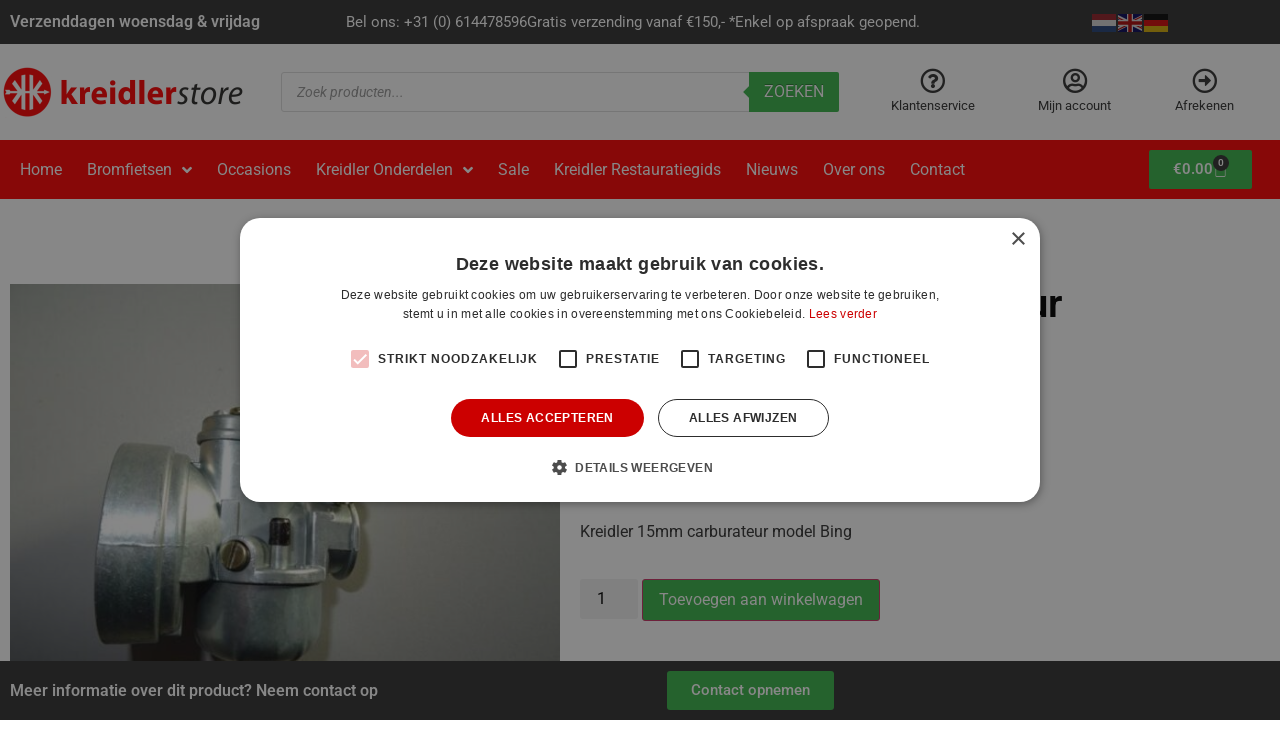

--- FILE ---
content_type: text/html; charset=UTF-8
request_url: https://kreidlerstore.nl/kreidler-15mm-carburateur-model-bing/
body_size: 37773
content:
<!doctype html>
<html lang="nl-NL" prefix="og: https://ogp.me/ns#">
<head><meta charset="UTF-8"><script>if(navigator.userAgent.match(/MSIE|Internet Explorer/i)||navigator.userAgent.match(/Trident\/7\..*?rv:11/i)){var href=document.location.href;if(!href.match(/[?&]nowprocket/)){if(href.indexOf("?")==-1){if(href.indexOf("#")==-1){document.location.href=href+"?nowprocket=1"}else{document.location.href=href.replace("#","?nowprocket=1#")}}else{if(href.indexOf("#")==-1){document.location.href=href+"&nowprocket=1"}else{document.location.href=href.replace("#","&nowprocket=1#")}}}}</script><script>(()=>{class RocketLazyLoadScripts{constructor(){this.v="2.0.4",this.userEvents=["keydown","keyup","mousedown","mouseup","mousemove","mouseover","mouseout","touchmove","touchstart","touchend","touchcancel","wheel","click","dblclick","input"],this.attributeEvents=["onblur","onclick","oncontextmenu","ondblclick","onfocus","onmousedown","onmouseenter","onmouseleave","onmousemove","onmouseout","onmouseover","onmouseup","onmousewheel","onscroll","onsubmit"]}async t(){this.i(),this.o(),/iP(ad|hone)/.test(navigator.userAgent)&&this.h(),this.u(),this.l(this),this.m(),this.k(this),this.p(this),this._(),await Promise.all([this.R(),this.L()]),this.lastBreath=Date.now(),this.S(this),this.P(),this.D(),this.O(),this.M(),await this.C(this.delayedScripts.normal),await this.C(this.delayedScripts.defer),await this.C(this.delayedScripts.async),await this.T(),await this.F(),await this.j(),await this.A(),window.dispatchEvent(new Event("rocket-allScriptsLoaded")),this.everythingLoaded=!0,this.lastTouchEnd&&await new Promise(t=>setTimeout(t,500-Date.now()+this.lastTouchEnd)),this.I(),this.H(),this.U(),this.W()}i(){this.CSPIssue=sessionStorage.getItem("rocketCSPIssue"),document.addEventListener("securitypolicyviolation",t=>{this.CSPIssue||"script-src-elem"!==t.violatedDirective||"data"!==t.blockedURI||(this.CSPIssue=!0,sessionStorage.setItem("rocketCSPIssue",!0))},{isRocket:!0})}o(){window.addEventListener("pageshow",t=>{this.persisted=t.persisted,this.realWindowLoadedFired=!0},{isRocket:!0}),window.addEventListener("pagehide",()=>{this.onFirstUserAction=null},{isRocket:!0})}h(){let t;function e(e){t=e}window.addEventListener("touchstart",e,{isRocket:!0}),window.addEventListener("touchend",function i(o){o.changedTouches[0]&&t.changedTouches[0]&&Math.abs(o.changedTouches[0].pageX-t.changedTouches[0].pageX)<10&&Math.abs(o.changedTouches[0].pageY-t.changedTouches[0].pageY)<10&&o.timeStamp-t.timeStamp<200&&(window.removeEventListener("touchstart",e,{isRocket:!0}),window.removeEventListener("touchend",i,{isRocket:!0}),"INPUT"===o.target.tagName&&"text"===o.target.type||(o.target.dispatchEvent(new TouchEvent("touchend",{target:o.target,bubbles:!0})),o.target.dispatchEvent(new MouseEvent("mouseover",{target:o.target,bubbles:!0})),o.target.dispatchEvent(new PointerEvent("click",{target:o.target,bubbles:!0,cancelable:!0,detail:1,clientX:o.changedTouches[0].clientX,clientY:o.changedTouches[0].clientY})),event.preventDefault()))},{isRocket:!0})}q(t){this.userActionTriggered||("mousemove"!==t.type||this.firstMousemoveIgnored?"keyup"===t.type||"mouseover"===t.type||"mouseout"===t.type||(this.userActionTriggered=!0,this.onFirstUserAction&&this.onFirstUserAction()):this.firstMousemoveIgnored=!0),"click"===t.type&&t.preventDefault(),t.stopPropagation(),t.stopImmediatePropagation(),"touchstart"===this.lastEvent&&"touchend"===t.type&&(this.lastTouchEnd=Date.now()),"click"===t.type&&(this.lastTouchEnd=0),this.lastEvent=t.type,t.composedPath&&t.composedPath()[0].getRootNode()instanceof ShadowRoot&&(t.rocketTarget=t.composedPath()[0]),this.savedUserEvents.push(t)}u(){this.savedUserEvents=[],this.userEventHandler=this.q.bind(this),this.userEvents.forEach(t=>window.addEventListener(t,this.userEventHandler,{passive:!1,isRocket:!0})),document.addEventListener("visibilitychange",this.userEventHandler,{isRocket:!0})}U(){this.userEvents.forEach(t=>window.removeEventListener(t,this.userEventHandler,{passive:!1,isRocket:!0})),document.removeEventListener("visibilitychange",this.userEventHandler,{isRocket:!0}),this.savedUserEvents.forEach(t=>{(t.rocketTarget||t.target).dispatchEvent(new window[t.constructor.name](t.type,t))})}m(){const t="return false",e=Array.from(this.attributeEvents,t=>"data-rocket-"+t),i="["+this.attributeEvents.join("],[")+"]",o="[data-rocket-"+this.attributeEvents.join("],[data-rocket-")+"]",s=(e,i,o)=>{o&&o!==t&&(e.setAttribute("data-rocket-"+i,o),e["rocket"+i]=new Function("event",o),e.setAttribute(i,t))};new MutationObserver(t=>{for(const n of t)"attributes"===n.type&&(n.attributeName.startsWith("data-rocket-")||this.everythingLoaded?n.attributeName.startsWith("data-rocket-")&&this.everythingLoaded&&this.N(n.target,n.attributeName.substring(12)):s(n.target,n.attributeName,n.target.getAttribute(n.attributeName))),"childList"===n.type&&n.addedNodes.forEach(t=>{if(t.nodeType===Node.ELEMENT_NODE)if(this.everythingLoaded)for(const i of[t,...t.querySelectorAll(o)])for(const t of i.getAttributeNames())e.includes(t)&&this.N(i,t.substring(12));else for(const e of[t,...t.querySelectorAll(i)])for(const t of e.getAttributeNames())this.attributeEvents.includes(t)&&s(e,t,e.getAttribute(t))})}).observe(document,{subtree:!0,childList:!0,attributeFilter:[...this.attributeEvents,...e]})}I(){this.attributeEvents.forEach(t=>{document.querySelectorAll("[data-rocket-"+t+"]").forEach(e=>{this.N(e,t)})})}N(t,e){const i=t.getAttribute("data-rocket-"+e);i&&(t.setAttribute(e,i),t.removeAttribute("data-rocket-"+e))}k(t){Object.defineProperty(HTMLElement.prototype,"onclick",{get(){return this.rocketonclick||null},set(e){this.rocketonclick=e,this.setAttribute(t.everythingLoaded?"onclick":"data-rocket-onclick","this.rocketonclick(event)")}})}S(t){function e(e,i){let o=e[i];e[i]=null,Object.defineProperty(e,i,{get:()=>o,set(s){t.everythingLoaded?o=s:e["rocket"+i]=o=s}})}e(document,"onreadystatechange"),e(window,"onload"),e(window,"onpageshow");try{Object.defineProperty(document,"readyState",{get:()=>t.rocketReadyState,set(e){t.rocketReadyState=e},configurable:!0}),document.readyState="loading"}catch(t){console.log("WPRocket DJE readyState conflict, bypassing")}}l(t){this.originalAddEventListener=EventTarget.prototype.addEventListener,this.originalRemoveEventListener=EventTarget.prototype.removeEventListener,this.savedEventListeners=[],EventTarget.prototype.addEventListener=function(e,i,o){o&&o.isRocket||!t.B(e,this)&&!t.userEvents.includes(e)||t.B(e,this)&&!t.userActionTriggered||e.startsWith("rocket-")||t.everythingLoaded?t.originalAddEventListener.call(this,e,i,o):(t.savedEventListeners.push({target:this,remove:!1,type:e,func:i,options:o}),"mouseenter"!==e&&"mouseleave"!==e||t.originalAddEventListener.call(this,e,t.savedUserEvents.push,o))},EventTarget.prototype.removeEventListener=function(e,i,o){o&&o.isRocket||!t.B(e,this)&&!t.userEvents.includes(e)||t.B(e,this)&&!t.userActionTriggered||e.startsWith("rocket-")||t.everythingLoaded?t.originalRemoveEventListener.call(this,e,i,o):t.savedEventListeners.push({target:this,remove:!0,type:e,func:i,options:o})}}J(t,e){this.savedEventListeners=this.savedEventListeners.filter(i=>{let o=i.type,s=i.target||window;return e!==o||t!==s||(this.B(o,s)&&(i.type="rocket-"+o),this.$(i),!1)})}H(){EventTarget.prototype.addEventListener=this.originalAddEventListener,EventTarget.prototype.removeEventListener=this.originalRemoveEventListener,this.savedEventListeners.forEach(t=>this.$(t))}$(t){t.remove?this.originalRemoveEventListener.call(t.target,t.type,t.func,t.options):this.originalAddEventListener.call(t.target,t.type,t.func,t.options)}p(t){let e;function i(e){return t.everythingLoaded?e:e.split(" ").map(t=>"load"===t||t.startsWith("load.")?"rocket-jquery-load":t).join(" ")}function o(o){function s(e){const s=o.fn[e];o.fn[e]=o.fn.init.prototype[e]=function(){return this[0]===window&&t.userActionTriggered&&("string"==typeof arguments[0]||arguments[0]instanceof String?arguments[0]=i(arguments[0]):"object"==typeof arguments[0]&&Object.keys(arguments[0]).forEach(t=>{const e=arguments[0][t];delete arguments[0][t],arguments[0][i(t)]=e})),s.apply(this,arguments),this}}if(o&&o.fn&&!t.allJQueries.includes(o)){const e={DOMContentLoaded:[],"rocket-DOMContentLoaded":[]};for(const t in e)document.addEventListener(t,()=>{e[t].forEach(t=>t())},{isRocket:!0});o.fn.ready=o.fn.init.prototype.ready=function(i){function s(){parseInt(o.fn.jquery)>2?setTimeout(()=>i.bind(document)(o)):i.bind(document)(o)}return"function"==typeof i&&(t.realDomReadyFired?!t.userActionTriggered||t.fauxDomReadyFired?s():e["rocket-DOMContentLoaded"].push(s):e.DOMContentLoaded.push(s)),o([])},s("on"),s("one"),s("off"),t.allJQueries.push(o)}e=o}t.allJQueries=[],o(window.jQuery),Object.defineProperty(window,"jQuery",{get:()=>e,set(t){o(t)}})}P(){const t=new Map;document.write=document.writeln=function(e){const i=document.currentScript,o=document.createRange(),s=i.parentElement;let n=t.get(i);void 0===n&&(n=i.nextSibling,t.set(i,n));const c=document.createDocumentFragment();o.setStart(c,0),c.appendChild(o.createContextualFragment(e)),s.insertBefore(c,n)}}async R(){return new Promise(t=>{this.userActionTriggered?t():this.onFirstUserAction=t})}async L(){return new Promise(t=>{document.addEventListener("DOMContentLoaded",()=>{this.realDomReadyFired=!0,t()},{isRocket:!0})})}async j(){return this.realWindowLoadedFired?Promise.resolve():new Promise(t=>{window.addEventListener("load",t,{isRocket:!0})})}M(){this.pendingScripts=[];this.scriptsMutationObserver=new MutationObserver(t=>{for(const e of t)e.addedNodes.forEach(t=>{"SCRIPT"!==t.tagName||t.noModule||t.isWPRocket||this.pendingScripts.push({script:t,promise:new Promise(e=>{const i=()=>{const i=this.pendingScripts.findIndex(e=>e.script===t);i>=0&&this.pendingScripts.splice(i,1),e()};t.addEventListener("load",i,{isRocket:!0}),t.addEventListener("error",i,{isRocket:!0}),setTimeout(i,1e3)})})})}),this.scriptsMutationObserver.observe(document,{childList:!0,subtree:!0})}async F(){await this.X(),this.pendingScripts.length?(await this.pendingScripts[0].promise,await this.F()):this.scriptsMutationObserver.disconnect()}D(){this.delayedScripts={normal:[],async:[],defer:[]},document.querySelectorAll("script[type$=rocketlazyloadscript]").forEach(t=>{t.hasAttribute("data-rocket-src")?t.hasAttribute("async")&&!1!==t.async?this.delayedScripts.async.push(t):t.hasAttribute("defer")&&!1!==t.defer||"module"===t.getAttribute("data-rocket-type")?this.delayedScripts.defer.push(t):this.delayedScripts.normal.push(t):this.delayedScripts.normal.push(t)})}async _(){await this.L();let t=[];document.querySelectorAll("script[type$=rocketlazyloadscript][data-rocket-src]").forEach(e=>{let i=e.getAttribute("data-rocket-src");if(i&&!i.startsWith("data:")){i.startsWith("//")&&(i=location.protocol+i);try{const o=new URL(i).origin;o!==location.origin&&t.push({src:o,crossOrigin:e.crossOrigin||"module"===e.getAttribute("data-rocket-type")})}catch(t){}}}),t=[...new Map(t.map(t=>[JSON.stringify(t),t])).values()],this.Y(t,"preconnect")}async G(t){if(await this.K(),!0!==t.noModule||!("noModule"in HTMLScriptElement.prototype))return new Promise(e=>{let i;function o(){(i||t).setAttribute("data-rocket-status","executed"),e()}try{if(navigator.userAgent.includes("Firefox/")||""===navigator.vendor||this.CSPIssue)i=document.createElement("script"),[...t.attributes].forEach(t=>{let e=t.nodeName;"type"!==e&&("data-rocket-type"===e&&(e="type"),"data-rocket-src"===e&&(e="src"),i.setAttribute(e,t.nodeValue))}),t.text&&(i.text=t.text),t.nonce&&(i.nonce=t.nonce),i.hasAttribute("src")?(i.addEventListener("load",o,{isRocket:!0}),i.addEventListener("error",()=>{i.setAttribute("data-rocket-status","failed-network"),e()},{isRocket:!0}),setTimeout(()=>{i.isConnected||e()},1)):(i.text=t.text,o()),i.isWPRocket=!0,t.parentNode.replaceChild(i,t);else{const i=t.getAttribute("data-rocket-type"),s=t.getAttribute("data-rocket-src");i?(t.type=i,t.removeAttribute("data-rocket-type")):t.removeAttribute("type"),t.addEventListener("load",o,{isRocket:!0}),t.addEventListener("error",i=>{this.CSPIssue&&i.target.src.startsWith("data:")?(console.log("WPRocket: CSP fallback activated"),t.removeAttribute("src"),this.G(t).then(e)):(t.setAttribute("data-rocket-status","failed-network"),e())},{isRocket:!0}),s?(t.fetchPriority="high",t.removeAttribute("data-rocket-src"),t.src=s):t.src="data:text/javascript;base64,"+window.btoa(unescape(encodeURIComponent(t.text)))}}catch(i){t.setAttribute("data-rocket-status","failed-transform"),e()}});t.setAttribute("data-rocket-status","skipped")}async C(t){const e=t.shift();return e?(e.isConnected&&await this.G(e),this.C(t)):Promise.resolve()}O(){this.Y([...this.delayedScripts.normal,...this.delayedScripts.defer,...this.delayedScripts.async],"preload")}Y(t,e){this.trash=this.trash||[];let i=!0;var o=document.createDocumentFragment();t.forEach(t=>{const s=t.getAttribute&&t.getAttribute("data-rocket-src")||t.src;if(s&&!s.startsWith("data:")){const n=document.createElement("link");n.href=s,n.rel=e,"preconnect"!==e&&(n.as="script",n.fetchPriority=i?"high":"low"),t.getAttribute&&"module"===t.getAttribute("data-rocket-type")&&(n.crossOrigin=!0),t.crossOrigin&&(n.crossOrigin=t.crossOrigin),t.integrity&&(n.integrity=t.integrity),t.nonce&&(n.nonce=t.nonce),o.appendChild(n),this.trash.push(n),i=!1}}),document.head.appendChild(o)}W(){this.trash.forEach(t=>t.remove())}async T(){try{document.readyState="interactive"}catch(t){}this.fauxDomReadyFired=!0;try{await this.K(),this.J(document,"readystatechange"),document.dispatchEvent(new Event("rocket-readystatechange")),await this.K(),document.rocketonreadystatechange&&document.rocketonreadystatechange(),await this.K(),this.J(document,"DOMContentLoaded"),document.dispatchEvent(new Event("rocket-DOMContentLoaded")),await this.K(),this.J(window,"DOMContentLoaded"),window.dispatchEvent(new Event("rocket-DOMContentLoaded"))}catch(t){console.error(t)}}async A(){try{document.readyState="complete"}catch(t){}try{await this.K(),this.J(document,"readystatechange"),document.dispatchEvent(new Event("rocket-readystatechange")),await this.K(),document.rocketonreadystatechange&&document.rocketonreadystatechange(),await this.K(),this.J(window,"load"),window.dispatchEvent(new Event("rocket-load")),await this.K(),window.rocketonload&&window.rocketonload(),await this.K(),this.allJQueries.forEach(t=>t(window).trigger("rocket-jquery-load")),await this.K(),this.J(window,"pageshow");const t=new Event("rocket-pageshow");t.persisted=this.persisted,window.dispatchEvent(t),await this.K(),window.rocketonpageshow&&window.rocketonpageshow({persisted:this.persisted})}catch(t){console.error(t)}}async K(){Date.now()-this.lastBreath>45&&(await this.X(),this.lastBreath=Date.now())}async X(){return document.hidden?new Promise(t=>setTimeout(t)):new Promise(t=>requestAnimationFrame(t))}B(t,e){return e===document&&"readystatechange"===t||(e===document&&"DOMContentLoaded"===t||(e===window&&"DOMContentLoaded"===t||(e===window&&"load"===t||e===window&&"pageshow"===t)))}static run(){(new RocketLazyLoadScripts).t()}}RocketLazyLoadScripts.run()})();</script>
	
	<meta name="viewport" content="width=device-width, initial-scale=1">
	<link rel="profile" href="https://gmpg.org/xfn/11">
		<style>img:is([sizes="auto" i], [sizes^="auto," i]) { contain-intrinsic-size: 3000px 1500px }</style>
	
<!-- Search Engine Optimization door Rank Math PRO - https://rankmath.com/ -->
<title>Kreidler 15mm carburateur model Bing | Kreidlerstore</title>
<meta name="description" content="Kreidler 15mm carburateur model Bing"/>
<meta name="robots" content="follow, index, max-snippet:-1, max-video-preview:-1, max-image-preview:large"/>
<link rel="canonical" href="https://kreidlerstore.nl/kreidler-15mm-carburateur-model-bing/" />
<meta property="og:locale" content="nl_NL" />
<meta property="og:type" content="product" />
<meta property="og:title" content="Kreidler 15mm carburateur model Bing | Kreidlerstore" />
<meta property="og:description" content="Kreidler 15mm carburateur model Bing" />
<meta property="og:url" content="https://kreidlerstore.nl/kreidler-15mm-carburateur-model-bing/" />
<meta property="og:site_name" content="Kreidlerstore" />
<meta property="og:updated_time" content="2024-11-26T20:16:21+01:00" />
<meta property="og:image" content="https://kreidlerstore.nl/wp-content/uploads/2021/01/DSC05514_640x480.jpg" />
<meta property="og:image:secure_url" content="https://kreidlerstore.nl/wp-content/uploads/2021/01/DSC05514_640x480.jpg" />
<meta property="og:image:width" content="640" />
<meta property="og:image:height" content="480" />
<meta property="og:image:alt" content="Kreidler 15mm carburateur model Bing" />
<meta property="og:image:type" content="image/jpeg" />
<meta property="product:price:amount" content="64.50" />
<meta property="product:price:currency" content="EUR" />
<meta property="product:availability" content="instock" />
<meta property="product:retailer_item_id" content="Kreidler 15mm carburateur model Bing" />
<meta name="twitter:card" content="summary_large_image" />
<meta name="twitter:title" content="Kreidler 15mm carburateur model Bing | Kreidlerstore" />
<meta name="twitter:description" content="Kreidler 15mm carburateur model Bing" />
<meta name="twitter:image" content="https://kreidlerstore.nl/wp-content/uploads/2021/01/DSC05514_640x480.jpg" />
<meta name="twitter:label1" content="Prijs" />
<meta name="twitter:data1" content="&euro;64.50" />
<meta name="twitter:label2" content="Beschikbaarheid" />
<meta name="twitter:data2" content="Op voorraad" />
<script type="application/ld+json" class="rank-math-schema-pro">{"@context":"https://schema.org","@graph":[{"@type":"Place","@id":"https://kreidlerstore.nl/#place","geo":{"@type":"GeoCoordinates","latitude":"53.053856","longitude":"6.27719"},"hasMap":"https://www.google.com/maps/search/?api=1&amp;query=53.053856,6.27719","address":{"@type":"PostalAddress","streetAddress":"Oude Wijk 32A","addressLocality":"Waskemeer","addressRegion":"Friesland","postalCode":"8434","addressCountry":"Nederland"}},{"@type":"Organization","@id":"https://kreidlerstore.nl/#organization","name":"Kreidlerstore.nl","url":"https://kreidlerstore.nl","sameAs":["https://nl-nl.facebook.com/Kreidlerstore"],"email":"info@kreidlerstore.nl","address":{"@type":"PostalAddress","streetAddress":"Oude Wijk 32A","addressLocality":"Waskemeer","addressRegion":"Friesland","postalCode":"8434","addressCountry":"Nederland"},"logo":{"@type":"ImageObject","@id":"https://kreidlerstore.nl/#logo","url":"https://kreidlerstore.nl/wp-content/uploads/2020/11/kreidlerstore-logo.jpg","contentUrl":"https://kreidlerstore.nl/wp-content/uploads/2020/11/kreidlerstore-logo.jpg","caption":"Kreidlerstore","inLanguage":"nl-NL","width":"325","height":"80"},"contactPoint":[{"@type":"ContactPoint","telephone":"06 144 785 96","contactType":"customer support"}],"description":"Wij zijn jouw specialist in Kreidler onderdelen en het reviseren van Kreidler brommers en bromfietsen.","location":{"@id":"https://kreidlerstore.nl/#place"}},{"@type":"WebSite","@id":"https://kreidlerstore.nl/#website","url":"https://kreidlerstore.nl","name":"Kreidlerstore","publisher":{"@id":"https://kreidlerstore.nl/#organization"},"inLanguage":"nl-NL"},{"@type":"ImageObject","@id":"https://kreidlerstore.nl/wp-content/uploads/2021/01/DSC05514_640x480.jpg","url":"https://kreidlerstore.nl/wp-content/uploads/2021/01/DSC05514_640x480.jpg","width":"640","height":"480","caption":"Kreidler 15mm carburateur model Bing","inLanguage":"nl-NL"},{"@type":"BreadcrumbList","@id":"https://kreidlerstore.nl/kreidler-15mm-carburateur-model-bing/#breadcrumb","itemListElement":[{"@type":"ListItem","position":"1","item":{"@id":"https://kreidlerstore.nl","name":"Home"}},{"@type":"ListItem","position":"2","item":{"@id":"https://kreidlerstore.nl/kreidler-onderdelen/","name":"Kreidler Onderdelen"}},{"@type":"ListItem","position":"3","item":{"@id":"https://kreidlerstore.nl/kreidler-15mm-carburateur-model-bing/","name":"Kreidler 15mm carburateur model Bing"}}]},{"@type":"ItemPage","@id":"https://kreidlerstore.nl/kreidler-15mm-carburateur-model-bing/#webpage","url":"https://kreidlerstore.nl/kreidler-15mm-carburateur-model-bing/","name":"Kreidler 15mm carburateur model Bing | Kreidlerstore","datePublished":"2017-01-13T12:25:27+01:00","dateModified":"2024-11-26T20:16:21+01:00","isPartOf":{"@id":"https://kreidlerstore.nl/#website"},"primaryImageOfPage":{"@id":"https://kreidlerstore.nl/wp-content/uploads/2021/01/DSC05514_640x480.jpg"},"inLanguage":"nl-NL","breadcrumb":{"@id":"https://kreidlerstore.nl/kreidler-15mm-carburateur-model-bing/#breadcrumb"}},{"@type":"Product","name":"Kreidler 15mm carburateur model Bing | Kreidlerstore","description":"Voor uw Kreidler 15mm carburateur model Bing gaat u naar Kreidlerstore!","sku":"Kreidler 15mm carburateur model Bing","category":"Kreidler Onderdelen","mainEntityOfPage":{"@id":"https://kreidlerstore.nl/kreidler-15mm-carburateur-model-bing/#webpage"},"image":[{"@type":"ImageObject","url":"https://kreidlerstore.nl/wp-content/uploads/2021/01/DSC05514_640x480.jpg","height":"480","width":"640"},{"@type":"ImageObject","url":"https://kreidlerstore.nl/wp-content/uploads/2021/01/DSC05517_640x480.jpg","height":"480","width":"640"},{"@type":"ImageObject","url":"https://kreidlerstore.nl/wp-content/uploads/2021/01/DSC05518_640x480.jpg","height":"480","width":"640"},{"@type":"ImageObject","url":"https://kreidlerstore.nl/wp-content/uploads/2021/01/DSC05515_640x480.jpg","height":"480","width":"640"},{"@type":"ImageObject","url":"https://kreidlerstore.nl/wp-content/uploads/2021/01/DSC05516_640x480.jpg","height":"480","width":"640"}],"aggregateRating":{"@type":"AggregateRating","ratingValue":"4","bestRating":"5","ratingCount":"4","reviewCount":"4"},"offers":{"@type":"Offer","price":"64.50","priceCurrency":"EUR","priceValidUntil":"2021-12-31","availability":"http://schema.org/InStock","itemCondition":"NewCondition","url":"https://kreidlerstore.nl/kreidler-15mm-carburateur-model-bing/","seller":{"@type":"Organization","@id":"https://kreidlerstore.nl/","name":"Kreidlerstore","url":"https://kreidlerstore.nl","logo":"https://kreidlerstore.nl/wp-content/uploads/2020/11/kreidlerstore-logo.jpg"},"priceSpecification":{"price":"64.50","priceCurrency":"EUR","valueAddedTaxIncluded":"true"}},"gtin8":"9502667993721","@id":"https://kreidlerstore.nl/kreidler-15mm-carburateur-model-bing/#richSnippet"}]}</script>
<!-- /Rank Math WordPress SEO plugin -->

<link rel='dns-prefetch' href='//capi-automation.s3.us-east-2.amazonaws.com' />

<link rel="alternate" type="application/rss+xml" title="Kreidlerstore &raquo; feed" href="https://kreidlerstore.nl/feed/" />
<link rel="alternate" type="application/rss+xml" title="Kreidlerstore &raquo; reacties feed" href="https://kreidlerstore.nl/comments/feed/" />
<link rel="alternate" type="application/rss+xml" title="Kreidlerstore &raquo; Kreidler 15mm carburateur model Bing reacties feed" href="https://kreidlerstore.nl/kreidler-15mm-carburateur-model-bing/feed/" />
<style id='wp-emoji-styles-inline-css'>

	img.wp-smiley, img.emoji {
		display: inline !important;
		border: none !important;
		box-shadow: none !important;
		height: 1em !important;
		width: 1em !important;
		margin: 0 0.07em !important;
		vertical-align: -0.1em !important;
		background: none !important;
		padding: 0 !important;
	}
</style>
<link rel='stylesheet' id='wp-block-library-css' href='https://kreidlerstore.nl/wp-includes/css/dist/block-library/style.min.css?ver=6.8.3' media='all' />
<link data-minify="1" rel='stylesheet' id='ion.range-slider-css' href='https://kreidlerstore.nl/wp-content/cache/min/1/wp-content/plugins/yith-woocommerce-ajax-product-filter-premium/assets/css/ion.range-slider.css?ver=1768565668' media='all' />
<link data-minify="1" rel='stylesheet' id='yith-wcan-shortcodes-css' href='https://kreidlerstore.nl/wp-content/cache/background-css/1/kreidlerstore.nl/wp-content/cache/min/1/wp-content/plugins/yith-woocommerce-ajax-product-filter-premium/assets/css/shortcodes.css?ver=1768565668&wpr_t=1768643699' media='all' />
<style id='yith-wcan-shortcodes-inline-css'>
:root{
	--yith-wcan-filters_colors_titles: #333333;
	--yith-wcan-filters_colors_background: #FFFFFF;
	--yith-wcan-filters_colors_accent: rgb(255,0,0);
	--yith-wcan-filters_colors_accent_r: 255;
	--yith-wcan-filters_colors_accent_g: 0;
	--yith-wcan-filters_colors_accent_b: 0;
	--yith-wcan-color_swatches_border_radius: 100%;
	--yith-wcan-color_swatches_size: 30px;
	--yith-wcan-labels_style_background: #FFFFFF;
	--yith-wcan-labels_style_background_hover: rgb(255,0,0);
	--yith-wcan-labels_style_background_active: rgb(255,0,0);
	--yith-wcan-labels_style_text: #434343;
	--yith-wcan-labels_style_text_hover: #FFFFFF;
	--yith-wcan-labels_style_text_active: #FFFFFF;
	--yith-wcan-anchors_style_text: #434343;
	--yith-wcan-anchors_style_text_hover: rgb(255,0,0);
	--yith-wcan-anchors_style_text_active: rgb(255,0,0);
}
</style>
<style id='global-styles-inline-css'>
:root{--wp--preset--aspect-ratio--square: 1;--wp--preset--aspect-ratio--4-3: 4/3;--wp--preset--aspect-ratio--3-4: 3/4;--wp--preset--aspect-ratio--3-2: 3/2;--wp--preset--aspect-ratio--2-3: 2/3;--wp--preset--aspect-ratio--16-9: 16/9;--wp--preset--aspect-ratio--9-16: 9/16;--wp--preset--color--black: #000000;--wp--preset--color--cyan-bluish-gray: #abb8c3;--wp--preset--color--white: #ffffff;--wp--preset--color--pale-pink: #f78da7;--wp--preset--color--vivid-red: #cf2e2e;--wp--preset--color--luminous-vivid-orange: #ff6900;--wp--preset--color--luminous-vivid-amber: #fcb900;--wp--preset--color--light-green-cyan: #7bdcb5;--wp--preset--color--vivid-green-cyan: #00d084;--wp--preset--color--pale-cyan-blue: #8ed1fc;--wp--preset--color--vivid-cyan-blue: #0693e3;--wp--preset--color--vivid-purple: #9b51e0;--wp--preset--gradient--vivid-cyan-blue-to-vivid-purple: linear-gradient(135deg,rgba(6,147,227,1) 0%,rgb(155,81,224) 100%);--wp--preset--gradient--light-green-cyan-to-vivid-green-cyan: linear-gradient(135deg,rgb(122,220,180) 0%,rgb(0,208,130) 100%);--wp--preset--gradient--luminous-vivid-amber-to-luminous-vivid-orange: linear-gradient(135deg,rgba(252,185,0,1) 0%,rgba(255,105,0,1) 100%);--wp--preset--gradient--luminous-vivid-orange-to-vivid-red: linear-gradient(135deg,rgba(255,105,0,1) 0%,rgb(207,46,46) 100%);--wp--preset--gradient--very-light-gray-to-cyan-bluish-gray: linear-gradient(135deg,rgb(238,238,238) 0%,rgb(169,184,195) 100%);--wp--preset--gradient--cool-to-warm-spectrum: linear-gradient(135deg,rgb(74,234,220) 0%,rgb(151,120,209) 20%,rgb(207,42,186) 40%,rgb(238,44,130) 60%,rgb(251,105,98) 80%,rgb(254,248,76) 100%);--wp--preset--gradient--blush-light-purple: linear-gradient(135deg,rgb(255,206,236) 0%,rgb(152,150,240) 100%);--wp--preset--gradient--blush-bordeaux: linear-gradient(135deg,rgb(254,205,165) 0%,rgb(254,45,45) 50%,rgb(107,0,62) 100%);--wp--preset--gradient--luminous-dusk: linear-gradient(135deg,rgb(255,203,112) 0%,rgb(199,81,192) 50%,rgb(65,88,208) 100%);--wp--preset--gradient--pale-ocean: linear-gradient(135deg,rgb(255,245,203) 0%,rgb(182,227,212) 50%,rgb(51,167,181) 100%);--wp--preset--gradient--electric-grass: linear-gradient(135deg,rgb(202,248,128) 0%,rgb(113,206,126) 100%);--wp--preset--gradient--midnight: linear-gradient(135deg,rgb(2,3,129) 0%,rgb(40,116,252) 100%);--wp--preset--font-size--small: 13px;--wp--preset--font-size--medium: 20px;--wp--preset--font-size--large: 36px;--wp--preset--font-size--x-large: 42px;--wp--preset--spacing--20: 0.44rem;--wp--preset--spacing--30: 0.67rem;--wp--preset--spacing--40: 1rem;--wp--preset--spacing--50: 1.5rem;--wp--preset--spacing--60: 2.25rem;--wp--preset--spacing--70: 3.38rem;--wp--preset--spacing--80: 5.06rem;--wp--preset--shadow--natural: 6px 6px 9px rgba(0, 0, 0, 0.2);--wp--preset--shadow--deep: 12px 12px 50px rgba(0, 0, 0, 0.4);--wp--preset--shadow--sharp: 6px 6px 0px rgba(0, 0, 0, 0.2);--wp--preset--shadow--outlined: 6px 6px 0px -3px rgba(255, 255, 255, 1), 6px 6px rgba(0, 0, 0, 1);--wp--preset--shadow--crisp: 6px 6px 0px rgba(0, 0, 0, 1);}:root { --wp--style--global--content-size: 800px;--wp--style--global--wide-size: 1200px; }:where(body) { margin: 0; }.wp-site-blocks > .alignleft { float: left; margin-right: 2em; }.wp-site-blocks > .alignright { float: right; margin-left: 2em; }.wp-site-blocks > .aligncenter { justify-content: center; margin-left: auto; margin-right: auto; }:where(.wp-site-blocks) > * { margin-block-start: 24px; margin-block-end: 0; }:where(.wp-site-blocks) > :first-child { margin-block-start: 0; }:where(.wp-site-blocks) > :last-child { margin-block-end: 0; }:root { --wp--style--block-gap: 24px; }:root :where(.is-layout-flow) > :first-child{margin-block-start: 0;}:root :where(.is-layout-flow) > :last-child{margin-block-end: 0;}:root :where(.is-layout-flow) > *{margin-block-start: 24px;margin-block-end: 0;}:root :where(.is-layout-constrained) > :first-child{margin-block-start: 0;}:root :where(.is-layout-constrained) > :last-child{margin-block-end: 0;}:root :where(.is-layout-constrained) > *{margin-block-start: 24px;margin-block-end: 0;}:root :where(.is-layout-flex){gap: 24px;}:root :where(.is-layout-grid){gap: 24px;}.is-layout-flow > .alignleft{float: left;margin-inline-start: 0;margin-inline-end: 2em;}.is-layout-flow > .alignright{float: right;margin-inline-start: 2em;margin-inline-end: 0;}.is-layout-flow > .aligncenter{margin-left: auto !important;margin-right: auto !important;}.is-layout-constrained > .alignleft{float: left;margin-inline-start: 0;margin-inline-end: 2em;}.is-layout-constrained > .alignright{float: right;margin-inline-start: 2em;margin-inline-end: 0;}.is-layout-constrained > .aligncenter{margin-left: auto !important;margin-right: auto !important;}.is-layout-constrained > :where(:not(.alignleft):not(.alignright):not(.alignfull)){max-width: var(--wp--style--global--content-size);margin-left: auto !important;margin-right: auto !important;}.is-layout-constrained > .alignwide{max-width: var(--wp--style--global--wide-size);}body .is-layout-flex{display: flex;}.is-layout-flex{flex-wrap: wrap;align-items: center;}.is-layout-flex > :is(*, div){margin: 0;}body .is-layout-grid{display: grid;}.is-layout-grid > :is(*, div){margin: 0;}body{padding-top: 0px;padding-right: 0px;padding-bottom: 0px;padding-left: 0px;}a:where(:not(.wp-element-button)){text-decoration: underline;}:root :where(.wp-element-button, .wp-block-button__link){background-color: #32373c;border-width: 0;color: #fff;font-family: inherit;font-size: inherit;line-height: inherit;padding: calc(0.667em + 2px) calc(1.333em + 2px);text-decoration: none;}.has-black-color{color: var(--wp--preset--color--black) !important;}.has-cyan-bluish-gray-color{color: var(--wp--preset--color--cyan-bluish-gray) !important;}.has-white-color{color: var(--wp--preset--color--white) !important;}.has-pale-pink-color{color: var(--wp--preset--color--pale-pink) !important;}.has-vivid-red-color{color: var(--wp--preset--color--vivid-red) !important;}.has-luminous-vivid-orange-color{color: var(--wp--preset--color--luminous-vivid-orange) !important;}.has-luminous-vivid-amber-color{color: var(--wp--preset--color--luminous-vivid-amber) !important;}.has-light-green-cyan-color{color: var(--wp--preset--color--light-green-cyan) !important;}.has-vivid-green-cyan-color{color: var(--wp--preset--color--vivid-green-cyan) !important;}.has-pale-cyan-blue-color{color: var(--wp--preset--color--pale-cyan-blue) !important;}.has-vivid-cyan-blue-color{color: var(--wp--preset--color--vivid-cyan-blue) !important;}.has-vivid-purple-color{color: var(--wp--preset--color--vivid-purple) !important;}.has-black-background-color{background-color: var(--wp--preset--color--black) !important;}.has-cyan-bluish-gray-background-color{background-color: var(--wp--preset--color--cyan-bluish-gray) !important;}.has-white-background-color{background-color: var(--wp--preset--color--white) !important;}.has-pale-pink-background-color{background-color: var(--wp--preset--color--pale-pink) !important;}.has-vivid-red-background-color{background-color: var(--wp--preset--color--vivid-red) !important;}.has-luminous-vivid-orange-background-color{background-color: var(--wp--preset--color--luminous-vivid-orange) !important;}.has-luminous-vivid-amber-background-color{background-color: var(--wp--preset--color--luminous-vivid-amber) !important;}.has-light-green-cyan-background-color{background-color: var(--wp--preset--color--light-green-cyan) !important;}.has-vivid-green-cyan-background-color{background-color: var(--wp--preset--color--vivid-green-cyan) !important;}.has-pale-cyan-blue-background-color{background-color: var(--wp--preset--color--pale-cyan-blue) !important;}.has-vivid-cyan-blue-background-color{background-color: var(--wp--preset--color--vivid-cyan-blue) !important;}.has-vivid-purple-background-color{background-color: var(--wp--preset--color--vivid-purple) !important;}.has-black-border-color{border-color: var(--wp--preset--color--black) !important;}.has-cyan-bluish-gray-border-color{border-color: var(--wp--preset--color--cyan-bluish-gray) !important;}.has-white-border-color{border-color: var(--wp--preset--color--white) !important;}.has-pale-pink-border-color{border-color: var(--wp--preset--color--pale-pink) !important;}.has-vivid-red-border-color{border-color: var(--wp--preset--color--vivid-red) !important;}.has-luminous-vivid-orange-border-color{border-color: var(--wp--preset--color--luminous-vivid-orange) !important;}.has-luminous-vivid-amber-border-color{border-color: var(--wp--preset--color--luminous-vivid-amber) !important;}.has-light-green-cyan-border-color{border-color: var(--wp--preset--color--light-green-cyan) !important;}.has-vivid-green-cyan-border-color{border-color: var(--wp--preset--color--vivid-green-cyan) !important;}.has-pale-cyan-blue-border-color{border-color: var(--wp--preset--color--pale-cyan-blue) !important;}.has-vivid-cyan-blue-border-color{border-color: var(--wp--preset--color--vivid-cyan-blue) !important;}.has-vivid-purple-border-color{border-color: var(--wp--preset--color--vivid-purple) !important;}.has-vivid-cyan-blue-to-vivid-purple-gradient-background{background: var(--wp--preset--gradient--vivid-cyan-blue-to-vivid-purple) !important;}.has-light-green-cyan-to-vivid-green-cyan-gradient-background{background: var(--wp--preset--gradient--light-green-cyan-to-vivid-green-cyan) !important;}.has-luminous-vivid-amber-to-luminous-vivid-orange-gradient-background{background: var(--wp--preset--gradient--luminous-vivid-amber-to-luminous-vivid-orange) !important;}.has-luminous-vivid-orange-to-vivid-red-gradient-background{background: var(--wp--preset--gradient--luminous-vivid-orange-to-vivid-red) !important;}.has-very-light-gray-to-cyan-bluish-gray-gradient-background{background: var(--wp--preset--gradient--very-light-gray-to-cyan-bluish-gray) !important;}.has-cool-to-warm-spectrum-gradient-background{background: var(--wp--preset--gradient--cool-to-warm-spectrum) !important;}.has-blush-light-purple-gradient-background{background: var(--wp--preset--gradient--blush-light-purple) !important;}.has-blush-bordeaux-gradient-background{background: var(--wp--preset--gradient--blush-bordeaux) !important;}.has-luminous-dusk-gradient-background{background: var(--wp--preset--gradient--luminous-dusk) !important;}.has-pale-ocean-gradient-background{background: var(--wp--preset--gradient--pale-ocean) !important;}.has-electric-grass-gradient-background{background: var(--wp--preset--gradient--electric-grass) !important;}.has-midnight-gradient-background{background: var(--wp--preset--gradient--midnight) !important;}.has-small-font-size{font-size: var(--wp--preset--font-size--small) !important;}.has-medium-font-size{font-size: var(--wp--preset--font-size--medium) !important;}.has-large-font-size{font-size: var(--wp--preset--font-size--large) !important;}.has-x-large-font-size{font-size: var(--wp--preset--font-size--x-large) !important;}
:root :where(.wp-block-pullquote){font-size: 1.5em;line-height: 1.6;}
</style>
<link rel='stylesheet' id='photoswipe-css' href='https://kreidlerstore.nl/wp-content/cache/background-css/1/kreidlerstore.nl/wp-content/plugins/woocommerce/assets/css/photoswipe/photoswipe.min.css?ver=10.4.3&wpr_t=1768643699' media='all' />
<link rel='stylesheet' id='photoswipe-default-skin-css' href='https://kreidlerstore.nl/wp-content/cache/background-css/1/kreidlerstore.nl/wp-content/plugins/woocommerce/assets/css/photoswipe/default-skin/default-skin.min.css?ver=10.4.3&wpr_t=1768643699' media='all' />
<link data-minify="1" rel='stylesheet' id='woocommerce-layout-css' href='https://kreidlerstore.nl/wp-content/cache/min/1/wp-content/plugins/woocommerce/assets/css/woocommerce-layout.css?ver=1768565668' media='all' />
<link data-minify="1" rel='stylesheet' id='woocommerce-smallscreen-css' href='https://kreidlerstore.nl/wp-content/cache/min/1/wp-content/plugins/woocommerce/assets/css/woocommerce-smallscreen.css?ver=1768565668' media='only screen and (max-width: 768px)' />
<link data-minify="1" rel='stylesheet' id='woocommerce-general-css' href='https://kreidlerstore.nl/wp-content/cache/background-css/1/kreidlerstore.nl/wp-content/cache/min/1/wp-content/plugins/woocommerce/assets/css/woocommerce.css?ver=1768565668&wpr_t=1768643699' media='all' />
<style id='woocommerce-inline-inline-css'>
.woocommerce form .form-row .required { visibility: visible; }
</style>
<link rel='stylesheet' id='dgwt-wcas-style-css' href='https://kreidlerstore.nl/wp-content/cache/background-css/1/kreidlerstore.nl/wp-content/plugins/ajax-search-for-woocommerce-premium/assets/css/style.min.css?ver=1.32.2&wpr_t=1768643699' media='all' />
<link data-minify="1" rel='stylesheet' id='hello-elementor-css' href='https://kreidlerstore.nl/wp-content/cache/min/1/wp-content/themes/hello-elementor/assets/css/reset.css?ver=1768565668' media='all' />
<link data-minify="1" rel='stylesheet' id='hello-elementor-theme-style-css' href='https://kreidlerstore.nl/wp-content/cache/min/1/wp-content/themes/hello-elementor/assets/css/theme.css?ver=1768565668' media='all' />
<link data-minify="1" rel='stylesheet' id='hello-elementor-header-footer-css' href='https://kreidlerstore.nl/wp-content/cache/min/1/wp-content/themes/hello-elementor/assets/css/header-footer.css?ver=1768565668' media='all' />
<link rel='stylesheet' id='elementor-frontend-css' href='https://kreidlerstore.nl/wp-content/plugins/elementor/assets/css/frontend.min.css?ver=3.34.1' media='all' />
<link rel='stylesheet' id='widget-heading-css' href='https://kreidlerstore.nl/wp-content/plugins/elementor/assets/css/widget-heading.min.css?ver=3.34.1' media='all' />
<link rel='stylesheet' id='widget-icon-list-css' href='https://kreidlerstore.nl/wp-content/plugins/elementor/assets/css/widget-icon-list.min.css?ver=3.34.1' media='all' />
<link rel='stylesheet' id='widget-image-css' href='https://kreidlerstore.nl/wp-content/plugins/elementor/assets/css/widget-image.min.css?ver=3.34.1' media='all' />
<link rel='stylesheet' id='widget-woocommerce-menu-cart-css' href='https://kreidlerstore.nl/wp-content/plugins/elementor-pro/assets/css/widget-woocommerce-menu-cart.min.css?ver=3.34.0' media='all' />
<link rel='stylesheet' id='widget-nav-menu-css' href='https://kreidlerstore.nl/wp-content/plugins/elementor-pro/assets/css/widget-nav-menu.min.css?ver=3.34.0' media='all' />
<link rel='stylesheet' id='widget-icon-box-css' href='https://kreidlerstore.nl/wp-content/plugins/elementor/assets/css/widget-icon-box.min.css?ver=3.34.1' media='all' />
<link rel='stylesheet' id='e-sticky-css' href='https://kreidlerstore.nl/wp-content/plugins/elementor-pro/assets/css/modules/sticky.min.css?ver=3.34.0' media='all' />
<link rel='stylesheet' id='widget-woocommerce-product-images-css' href='https://kreidlerstore.nl/wp-content/plugins/elementor-pro/assets/css/widget-woocommerce-product-images.min.css?ver=3.34.0' media='all' />
<link rel='stylesheet' id='widget-woocommerce-product-rating-css' href='https://kreidlerstore.nl/wp-content/plugins/elementor-pro/assets/css/widget-woocommerce-product-rating.min.css?ver=3.34.0' media='all' />
<link rel='stylesheet' id='widget-woocommerce-product-price-css' href='https://kreidlerstore.nl/wp-content/plugins/elementor-pro/assets/css/widget-woocommerce-product-price.min.css?ver=3.34.0' media='all' />
<link rel='stylesheet' id='widget-woocommerce-product-add-to-cart-css' href='https://kreidlerstore.nl/wp-content/plugins/elementor-pro/assets/css/widget-woocommerce-product-add-to-cart.min.css?ver=3.34.0' media='all' />
<link rel='stylesheet' id='widget-woocommerce-product-meta-css' href='https://kreidlerstore.nl/wp-content/plugins/elementor-pro/assets/css/widget-woocommerce-product-meta.min.css?ver=3.34.0' media='all' />
<link rel='stylesheet' id='widget-woocommerce-product-additional-information-css' href='https://kreidlerstore.nl/wp-content/plugins/elementor-pro/assets/css/widget-woocommerce-product-additional-information.min.css?ver=3.34.0' media='all' />
<link rel='stylesheet' id='widget-woocommerce-products-css' href='https://kreidlerstore.nl/wp-content/plugins/elementor-pro/assets/css/widget-woocommerce-products.min.css?ver=3.34.0' media='all' />
<link rel='stylesheet' id='e-popup-css' href='https://kreidlerstore.nl/wp-content/plugins/elementor-pro/assets/css/conditionals/popup.min.css?ver=3.34.0' media='all' />
<link data-minify="1" rel='stylesheet' id='elementor-icons-css' href='https://kreidlerstore.nl/wp-content/cache/min/1/wp-content/plugins/elementor/assets/lib/eicons/css/elementor-icons.min.css?ver=1768565668' media='all' />
<link rel='stylesheet' id='elementor-post-6603-css' href='https://kreidlerstore.nl/wp-content/uploads/elementor/css/post-6603.css?ver=1768565667' media='all' />
<link rel='stylesheet' id='elementor-post-24578-css' href='https://kreidlerstore.nl/wp-content/uploads/elementor/css/post-24578.css?ver=1768565667' media='all' />
<link rel='stylesheet' id='elementor-post-24752-css' href='https://kreidlerstore.nl/wp-content/uploads/elementor/css/post-24752.css?ver=1768565667' media='all' />
<link rel='stylesheet' id='elementor-post-24778-css' href='https://kreidlerstore.nl/wp-content/uploads/elementor/css/post-24778.css?ver=1768565798' media='all' />
<link rel='stylesheet' id='elementor-post-25213-css' href='https://kreidlerstore.nl/wp-content/cache/background-css/1/kreidlerstore.nl/wp-content/uploads/elementor/css/post-25213.css?ver=1768565667&wpr_t=1768643699' media='all' />
<link rel='stylesheet' id='mollie-applepaydirect-css' href='https://kreidlerstore.nl/wp-content/plugins/mollie-payments-for-woocommerce/public/css/mollie-applepaydirect.min.css?ver=1765860828' media='screen' />
<style id='rocket-lazyload-inline-css'>
.rll-youtube-player{position:relative;padding-bottom:56.23%;height:0;overflow:hidden;max-width:100%;}.rll-youtube-player:focus-within{outline: 2px solid currentColor;outline-offset: 5px;}.rll-youtube-player iframe{position:absolute;top:0;left:0;width:100%;height:100%;z-index:100;background:0 0}.rll-youtube-player img{bottom:0;display:block;left:0;margin:auto;max-width:100%;width:100%;position:absolute;right:0;top:0;border:none;height:auto;-webkit-transition:.4s all;-moz-transition:.4s all;transition:.4s all}.rll-youtube-player img:hover{-webkit-filter:brightness(75%)}.rll-youtube-player .play{height:100%;width:100%;left:0;top:0;position:absolute;background:var(--wpr-bg-4189e392-4b1c-4533-aca2-bd146773d2b1) no-repeat center;background-color: transparent !important;cursor:pointer;border:none;}.wp-embed-responsive .wp-has-aspect-ratio .rll-youtube-player{position:absolute;padding-bottom:0;width:100%;height:100%;top:0;bottom:0;left:0;right:0}
</style>
<link data-minify="1" rel='stylesheet' id='elementor-gf-local-roboto-css' href='https://kreidlerstore.nl/wp-content/cache/min/1/wp-content/uploads/elementor/google-fonts/css/roboto.css?ver=1768565668' media='all' />
<link data-minify="1" rel='stylesheet' id='elementor-gf-local-robotoslab-css' href='https://kreidlerstore.nl/wp-content/cache/min/1/wp-content/uploads/elementor/google-fonts/css/robotoslab.css?ver=1768565668' media='all' />
<link rel='stylesheet' id='elementor-icons-shared-0-css' href='https://kreidlerstore.nl/wp-content/plugins/elementor/assets/lib/font-awesome/css/fontawesome.min.css?ver=5.15.3' media='all' />
<link data-minify="1" rel='stylesheet' id='elementor-icons-fa-solid-css' href='https://kreidlerstore.nl/wp-content/cache/min/1/wp-content/plugins/elementor/assets/lib/font-awesome/css/solid.min.css?ver=1768565668' media='all' />
<link data-minify="1" rel='stylesheet' id='elementor-icons-fa-regular-css' href='https://kreidlerstore.nl/wp-content/cache/min/1/wp-content/plugins/elementor/assets/lib/font-awesome/css/regular.min.css?ver=1768565668' media='all' />
<script src="https://kreidlerstore.nl/wp-includes/js/jquery/jquery.min.js?ver=3.7.1" id="jquery-core-js" data-rocket-defer defer></script>
<script src="https://kreidlerstore.nl/wp-includes/js/jquery/jquery-migrate.min.js?ver=3.4.1" id="jquery-migrate-js" data-rocket-defer defer></script>
<script src="https://kreidlerstore.nl/wp-content/plugins/woocommerce/assets/js/jquery-blockui/jquery.blockUI.min.js?ver=2.7.0-wc.10.4.3" id="wc-jquery-blockui-js" defer data-wp-strategy="defer"></script>
<script id="wc-add-to-cart-js-extra">
var wc_add_to_cart_params = {"ajax_url":"\/wp-admin\/admin-ajax.php","wc_ajax_url":"\/?wc-ajax=%%endpoint%%","i18n_view_cart":"Bekijk winkelwagen","cart_url":"https:\/\/kreidlerstore.nl\/winkelmand\/","is_cart":"","cart_redirect_after_add":"no"};
</script>
<script src="https://kreidlerstore.nl/wp-content/plugins/woocommerce/assets/js/frontend/add-to-cart.min.js?ver=10.4.3" id="wc-add-to-cart-js" defer data-wp-strategy="defer"></script>
<script src="https://kreidlerstore.nl/wp-content/plugins/woocommerce/assets/js/zoom/jquery.zoom.min.js?ver=1.7.21-wc.10.4.3" id="wc-zoom-js" defer data-wp-strategy="defer"></script>
<script src="https://kreidlerstore.nl/wp-content/plugins/woocommerce/assets/js/flexslider/jquery.flexslider.min.js?ver=2.7.2-wc.10.4.3" id="wc-flexslider-js" defer data-wp-strategy="defer"></script>
<script src="https://kreidlerstore.nl/wp-content/plugins/woocommerce/assets/js/photoswipe/photoswipe.min.js?ver=4.1.1-wc.10.4.3" id="wc-photoswipe-js" defer data-wp-strategy="defer"></script>
<script src="https://kreidlerstore.nl/wp-content/plugins/woocommerce/assets/js/photoswipe/photoswipe-ui-default.min.js?ver=4.1.1-wc.10.4.3" id="wc-photoswipe-ui-default-js" defer data-wp-strategy="defer"></script>
<script id="wc-single-product-js-extra">
var wc_single_product_params = {"i18n_required_rating_text":"Selecteer een waardering","i18n_rating_options":["1 van de 5 sterren","2 van de 5 sterren","3 van de 5 sterren","4 van de 5 sterren","5 van de 5 sterren"],"i18n_product_gallery_trigger_text":"Afbeeldinggalerij in volledig scherm bekijken","review_rating_required":"yes","flexslider":{"rtl":false,"animation":"slide","smoothHeight":true,"directionNav":false,"controlNav":"thumbnails","slideshow":false,"animationSpeed":500,"animationLoop":false,"allowOneSlide":false},"zoom_enabled":"1","zoom_options":[],"photoswipe_enabled":"1","photoswipe_options":{"shareEl":false,"closeOnScroll":false,"history":false,"hideAnimationDuration":0,"showAnimationDuration":0},"flexslider_enabled":"1"};
</script>
<script src="https://kreidlerstore.nl/wp-content/plugins/woocommerce/assets/js/frontend/single-product.min.js?ver=10.4.3" id="wc-single-product-js" defer data-wp-strategy="defer"></script>
<script src="https://kreidlerstore.nl/wp-content/plugins/woocommerce/assets/js/js-cookie/js.cookie.min.js?ver=2.1.4-wc.10.4.3" id="wc-js-cookie-js" defer data-wp-strategy="defer"></script>
<script id="woocommerce-js-extra">
var woocommerce_params = {"ajax_url":"\/wp-admin\/admin-ajax.php","wc_ajax_url":"\/?wc-ajax=%%endpoint%%","i18n_password_show":"Wachtwoord weergeven","i18n_password_hide":"Wachtwoord verbergen"};
</script>
<script src="https://kreidlerstore.nl/wp-content/plugins/woocommerce/assets/js/frontend/woocommerce.min.js?ver=10.4.3" id="woocommerce-js" defer data-wp-strategy="defer"></script>
<link rel="https://api.w.org/" href="https://kreidlerstore.nl/wp-json/" /><link rel="alternate" title="JSON" type="application/json" href="https://kreidlerstore.nl/wp-json/wp/v2/product/14732" /><link rel="EditURI" type="application/rsd+xml" title="RSD" href="https://kreidlerstore.nl/xmlrpc.php?rsd" />
<meta name="generator" content="WordPress 6.8.3" />
<link rel='shortlink' href='https://kreidlerstore.nl/?p=14732' />
<link rel="alternate" title="oEmbed (JSON)" type="application/json+oembed" href="https://kreidlerstore.nl/wp-json/oembed/1.0/embed?url=https%3A%2F%2Fkreidlerstore.nl%2Fkreidler-15mm-carburateur-model-bing%2F" />
<link rel="alternate" title="oEmbed (XML)" type="text/xml+oembed" href="https://kreidlerstore.nl/wp-json/oembed/1.0/embed?url=https%3A%2F%2Fkreidlerstore.nl%2Fkreidler-15mm-carburateur-model-bing%2F&#038;format=xml" />
	<script type="rocketlazyloadscript" data-rocket-type="text/javascript"> var commercekit_ajs = {"ajax_url":"\/?commercekit-ajax"}; var commercekit_pdp = []; var commercekit_as = []; </script>
	<!-- Starting: Conversion Tracking for WooCommerce (https://wordpress.org/plugins/woocommerce-conversion-tracking/) -->
<!-- End: Conversion Tracking for WooCommerce Codes -->
		<style>
			.dgwt-wcas-ico-magnifier,.dgwt-wcas-ico-magnifier-handler{max-width:20px}.dgwt-wcas-search-wrapp{max-width:600px}.dgwt-wcas-search-wrapp .dgwt-wcas-sf-wrapp .dgwt-wcas-search-submit::before{border-color:transparent #3bb54a}.dgwt-wcas-search-wrapp .dgwt-wcas-sf-wrapp .dgwt-wcas-search-submit:hover::before,.dgwt-wcas-search-wrapp .dgwt-wcas-sf-wrapp .dgwt-wcas-search-submit:focus::before{border-right-color:#3bb54a}.dgwt-wcas-search-wrapp .dgwt-wcas-sf-wrapp .dgwt-wcas-search-submit,.dgwt-wcas-om-bar .dgwt-wcas-om-return{background-color:#3bb54a}.dgwt-wcas-search-wrapp .dgwt-wcas-ico-magnifier,.dgwt-wcas-search-wrapp .dgwt-wcas-sf-wrapp .dgwt-wcas-search-submit svg path,.dgwt-wcas-om-bar .dgwt-wcas-om-return svg path{}		</style>
		<meta name="description" content="Kreidler 15mm carburateur model Bing">
	<noscript><style>.woocommerce-product-gallery{ opacity: 1 !important; }</style></noscript>
	<meta name="generator" content="Elementor 3.34.1; features: additional_custom_breakpoints; settings: css_print_method-external, google_font-enabled, font_display-auto">
			<script type="rocketlazyloadscript" data-rocket-type="text/javascript">
				!function(f,b,e,v,n,t,s){if(f.fbq)return;n=f.fbq=function(){n.callMethod?
					n.callMethod.apply(n,arguments):n.queue.push(arguments)};if(!f._fbq)f._fbq=n;
					n.push=n;n.loaded=!0;n.version='2.0';n.queue=[];t=b.createElement(e);t.async=!0;
					t.src=v;s=b.getElementsByTagName(e)[0];s.parentNode.insertBefore(t,s)}(window,
					document,'script','https://connect.facebook.net/en_US/fbevents.js');
			</script>
			<!-- WooCommerce Facebook Integration Begin -->
			<script type="rocketlazyloadscript" data-rocket-type="text/javascript">

				fbq('init', '338060830822175', {}, {
    "agent": "woocommerce_6-10.4.3-3.5.15"
});

				document.addEventListener( 'DOMContentLoaded', function() {
					// Insert placeholder for events injected when a product is added to the cart through AJAX.
					document.body.insertAdjacentHTML( 'beforeend', '<div class=\"wc-facebook-pixel-event-placeholder\"></div>' );
				}, false );

			</script>
			<!-- WooCommerce Facebook Integration End -->
						<style>
				.e-con.e-parent:nth-of-type(n+4):not(.e-lazyloaded):not(.e-no-lazyload),
				.e-con.e-parent:nth-of-type(n+4):not(.e-lazyloaded):not(.e-no-lazyload) * {
					background-image: none !important;
				}
				@media screen and (max-height: 1024px) {
					.e-con.e-parent:nth-of-type(n+3):not(.e-lazyloaded):not(.e-no-lazyload),
					.e-con.e-parent:nth-of-type(n+3):not(.e-lazyloaded):not(.e-no-lazyload) * {
						background-image: none !important;
					}
				}
				@media screen and (max-height: 640px) {
					.e-con.e-parent:nth-of-type(n+2):not(.e-lazyloaded):not(.e-no-lazyload),
					.e-con.e-parent:nth-of-type(n+2):not(.e-lazyloaded):not(.e-no-lazyload) * {
						background-image: none !important;
					}
				}
			</style>
			<link rel="icon" href="https://kreidlerstore.nl/wp-content/uploads/2021/01/cropped-favicon-kreidlerstore-32x32.png" sizes="32x32" />
<link rel="icon" href="https://kreidlerstore.nl/wp-content/uploads/2021/01/cropped-favicon-kreidlerstore-192x192.png" sizes="192x192" />
<link rel="apple-touch-icon" href="https://kreidlerstore.nl/wp-content/uploads/2021/01/cropped-favicon-kreidlerstore-180x180.png" />
<meta name="msapplication-TileImage" content="https://kreidlerstore.nl/wp-content/uploads/2021/01/cropped-favicon-kreidlerstore-270x270.png" />
<style id="kirki-inline-styles"></style><noscript><style id="rocket-lazyload-nojs-css">.rll-youtube-player, [data-lazy-src]{display:none !important;}</style></noscript><style id="wpr-lazyload-bg-container"></style><style id="wpr-lazyload-bg-exclusion"></style>
<noscript>
<style id="wpr-lazyload-bg-nostyle">.yith-wcan-filters .yith-wcan-filter .filter-title.collapsable.closed:after,.yith-wcan-filters .yith-wcan-filter .filter-title.collapsable:not(.opened):after,.yith-wcan-filters .yith-wcan-filter .filter-title.collapsable:not(.open):after{--wpr-bg-9aaa15f9-1e8e-4900-af92-d5c5852807cd: url('https://kreidlerstore.nl/wp-content/plugins/yith-woocommerce-ajax-product-filter-premium/assets/images/arrow-down.svg');}.yith-wcan-filters .yith-wcan-filter .filter-title.collapsable.open:after,.yith-wcan-filters .yith-wcan-filter .filter-title.collapsable.opened:after{--wpr-bg-7e9b8228-3a0d-41a7-b1ca-1629edb8b876: url('https://kreidlerstore.nl/wp-content/plugins/yith-woocommerce-ajax-product-filter-premium/assets/images/arrow-up.svg');}.yith-wcan-filters .yith-wcan-filter .filter-items .filter-item.active.color:not(.no-color):not(.no-image):not(.label-right)>a:after{--wpr-bg-6500b7d0-e51e-4bd7-9f5d-b104469d9ef5: url('https://kreidlerstore.nl/wp-content/plugins/yith-woocommerce-ajax-product-filter-premium/assets/images/close.svg');}.yith-wcan-filters .yith-wcan-filter .filter-items .filter-item.label.active.with-image:not(.label-right)>a:after{--wpr-bg-a8e92b40-8d27-4aa7-9af3-c5850e61ba3c: url('https://kreidlerstore.nl/wp-content/plugins/yith-woocommerce-ajax-product-filter-premium/assets/images/close.svg');}.yith-wcan-filters .yith-wcan-filter .filter-items .filter-item.hierarchy-collapsable.closed>.toggle-handle{--wpr-bg-fddc10d9-fe3f-47af-8b01-57c9475e8ae0: url('https://kreidlerstore.nl/wp-content/plugins/yith-woocommerce-ajax-product-filter-premium/assets/images/arrow-down.svg');}.yith-wcan-filters .yith-wcan-filter .filter-items .filter-item.hierarchy-collapsable.opened>.toggle-handle{--wpr-bg-a2b1e7bb-4130-44fc-be2f-3b226c71ed7b: url('https://kreidlerstore.nl/wp-content/plugins/yith-woocommerce-ajax-product-filter-premium/assets/images/arrow-up.svg');}.yith-wcan-filters .yith-wcan-filter .yith-wcan-dropdown.closed:after,.yith-wcan-filters .yith-wcan-filter .yith-wcan-dropdown:not(.opened):after,.yith-wcan-filters .yith-wcan-filter .yith-wcan-dropdown:not(.open):after{--wpr-bg-68b2ba66-1c09-4343-a460-37ec9cc30348: url('https://kreidlerstore.nl/wp-content/plugins/yith-woocommerce-ajax-product-filter-premium/assets/images/arrow-down.svg');}.yith-wcan-filters .yith-wcan-filter .yith-wcan-dropdown.open:after,.yith-wcan-filters .yith-wcan-filter .yith-wcan-dropdown.opened:after{--wpr-bg-6d1078bd-bd06-4651-860a-a3bd7b1c2def: url('https://kreidlerstore.nl/wp-content/plugins/yith-woocommerce-ajax-product-filter-premium/assets/images/arrow-up.svg');}.yith-wcan-filters .yith-wcan-filter .yith-wcan-dropdown .dropdown-wrapper .search-field-container:after{--wpr-bg-2202ef5a-44e1-4284-a121-a3280c664793: url('https://kreidlerstore.nl/wp-content/plugins/yith-woocommerce-ajax-product-filter-premium/assets/images/search.svg');}.yith-wcan-filters .yith-wcan-filter.filter-placeholder .select-placeholder.closed:after,.yith-wcan-filters .yith-wcan-filter.filter-placeholder .select-placeholder:not(.opened):after,.yith-wcan-filters .yith-wcan-filter.filter-placeholder .select-placeholder:not(.open):after{--wpr-bg-841db03b-1c67-43d4-b32d-8ab7e1bcd8be: url('https://kreidlerstore.nl/wp-content/plugins/yith-woocommerce-ajax-product-filter-premium/assets/images/arrow-down.svg');}.yith-wcan-filters .yith-wcan-filter.filter-placeholder .select-placeholder.open:after,.yith-wcan-filters .yith-wcan-filter.filter-placeholder .select-placeholder.opened:after{--wpr-bg-45ec3b20-3b8b-40c2-942c-b6efd24904c2: url('https://kreidlerstore.nl/wp-content/plugins/yith-woocommerce-ajax-product-filter-premium/assets/images/arrow-up.svg');}.yith-wcan-filters.custom-style span.checkboxbutton.checked:before{--wpr-bg-f6445a18-1b52-44cc-b7da-7aa04e593d6e: url('https://kreidlerstore.nl/wp-content/plugins/yith-woocommerce-ajax-product-filter-premium/assets/images/check.svg');}.yith-wcan-filters.horizontal:not(.filters-modal) .yith-wcan-filter.filter-placeholder .filter-content.closed:after,.yith-wcan-filters.horizontal:not(.filters-modal) .yith-wcan-filter.filter-placeholder .filter-content:not(.opened):after,.yith-wcan-filters.horizontal:not(.filters-modal) .yith-wcan-filter.filter-placeholder .filter-content:not(.open):after{--wpr-bg-69725e51-8de0-4f2e-ad65-89f473c9a248: url('https://kreidlerstore.nl/wp-content/plugins/yith-woocommerce-ajax-product-filter-premium/assets/images/arrow-down.svg');}.yith-wcan-filters.horizontal:not(.filters-modal) .yith-wcan-filter.filter-placeholder .filter-content.open:after,.yith-wcan-filters.horizontal:not(.filters-modal) .yith-wcan-filter.filter-placeholder .filter-content.opened:after{--wpr-bg-3e64f8b8-e264-45be-9468-f8b4b4f82fec: url('https://kreidlerstore.nl/wp-content/plugins/yith-woocommerce-ajax-product-filter-premium/assets/images/arrow-up.svg');}.yith-wcan-active-filters .active-filter .active-filter-label:after{--wpr-bg-95e573b9-ccef-443b-8641-eea9c7b687d5: url('https://kreidlerstore.nl/wp-content/plugins/yith-woocommerce-ajax-product-filter-premium/assets/images/close.svg');}.yith-wcan-filters-opener i.filter-icon{--wpr-bg-e830f3ae-5b3b-44b3-9852-aaa96dd3e91a: url('https://kreidlerstore.nl/wp-content/plugins/yith-woocommerce-ajax-product-filter-premium/assets/images/filters.svg');}button.pswp__button{--wpr-bg-d36b92fe-94a2-4df2-8590-b92efd32cc69: url('https://kreidlerstore.nl/wp-content/plugins/woocommerce/assets/css/photoswipe/default-skin/default-skin.png');}.pswp__button,.pswp__button--arrow--left:before,.pswp__button--arrow--right:before{--wpr-bg-7420fcb0-d402-4369-b6fa-fdac125f83fd: url('https://kreidlerstore.nl/wp-content/plugins/woocommerce/assets/css/photoswipe/default-skin/default-skin.png');}.pswp__preloader--active .pswp__preloader__icn{--wpr-bg-94e670e0-e6d8-4b1a-8fc3-de3a942e84fc: url('https://kreidlerstore.nl/wp-content/plugins/woocommerce/assets/css/photoswipe/default-skin/preloader.gif');}.pswp--svg .pswp__button,.pswp--svg .pswp__button--arrow--left:before,.pswp--svg .pswp__button--arrow--right:before{--wpr-bg-cb949291-4416-414d-b03b-5f2aeb355262: url('https://kreidlerstore.nl/wp-content/plugins/woocommerce/assets/css/photoswipe/default-skin/default-skin.svg');}.woocommerce .blockUI.blockOverlay::before{--wpr-bg-4def345f-d597-41ee-a540-4cc98d822cbe: url('https://kreidlerstore.nl/wp-content/plugins/woocommerce/assets/images/icons/loader.svg');}.woocommerce .loader::before{--wpr-bg-37dec8f4-550d-4f3e-b606-24860f29bfbb: url('https://kreidlerstore.nl/wp-content/plugins/woocommerce/assets/images/icons/loader.svg');}#add_payment_method #payment div.payment_box .wc-credit-card-form-card-cvc.visa,#add_payment_method #payment div.payment_box .wc-credit-card-form-card-expiry.visa,#add_payment_method #payment div.payment_box .wc-credit-card-form-card-number.visa,.woocommerce-cart #payment div.payment_box .wc-credit-card-form-card-cvc.visa,.woocommerce-cart #payment div.payment_box .wc-credit-card-form-card-expiry.visa,.woocommerce-cart #payment div.payment_box .wc-credit-card-form-card-number.visa,.woocommerce-checkout #payment div.payment_box .wc-credit-card-form-card-cvc.visa,.woocommerce-checkout #payment div.payment_box .wc-credit-card-form-card-expiry.visa,.woocommerce-checkout #payment div.payment_box .wc-credit-card-form-card-number.visa{--wpr-bg-9a6c73cd-906f-4e9c-885d-959e933dd295: url('https://kreidlerstore.nl/wp-content/plugins/woocommerce/assets/images/icons/credit-cards/visa.svg');}#add_payment_method #payment div.payment_box .wc-credit-card-form-card-cvc.mastercard,#add_payment_method #payment div.payment_box .wc-credit-card-form-card-expiry.mastercard,#add_payment_method #payment div.payment_box .wc-credit-card-form-card-number.mastercard,.woocommerce-cart #payment div.payment_box .wc-credit-card-form-card-cvc.mastercard,.woocommerce-cart #payment div.payment_box .wc-credit-card-form-card-expiry.mastercard,.woocommerce-cart #payment div.payment_box .wc-credit-card-form-card-number.mastercard,.woocommerce-checkout #payment div.payment_box .wc-credit-card-form-card-cvc.mastercard,.woocommerce-checkout #payment div.payment_box .wc-credit-card-form-card-expiry.mastercard,.woocommerce-checkout #payment div.payment_box .wc-credit-card-form-card-number.mastercard{--wpr-bg-06f2b422-7e0f-44d9-9699-90d67e190cce: url('https://kreidlerstore.nl/wp-content/plugins/woocommerce/assets/images/icons/credit-cards/mastercard.svg');}#add_payment_method #payment div.payment_box .wc-credit-card-form-card-cvc.laser,#add_payment_method #payment div.payment_box .wc-credit-card-form-card-expiry.laser,#add_payment_method #payment div.payment_box .wc-credit-card-form-card-number.laser,.woocommerce-cart #payment div.payment_box .wc-credit-card-form-card-cvc.laser,.woocommerce-cart #payment div.payment_box .wc-credit-card-form-card-expiry.laser,.woocommerce-cart #payment div.payment_box .wc-credit-card-form-card-number.laser,.woocommerce-checkout #payment div.payment_box .wc-credit-card-form-card-cvc.laser,.woocommerce-checkout #payment div.payment_box .wc-credit-card-form-card-expiry.laser,.woocommerce-checkout #payment div.payment_box .wc-credit-card-form-card-number.laser{--wpr-bg-24c92bd7-a7e8-4ed4-84ca-a6e2f7772ae2: url('https://kreidlerstore.nl/wp-content/plugins/woocommerce/assets/images/icons/credit-cards/laser.svg');}#add_payment_method #payment div.payment_box .wc-credit-card-form-card-cvc.dinersclub,#add_payment_method #payment div.payment_box .wc-credit-card-form-card-expiry.dinersclub,#add_payment_method #payment div.payment_box .wc-credit-card-form-card-number.dinersclub,.woocommerce-cart #payment div.payment_box .wc-credit-card-form-card-cvc.dinersclub,.woocommerce-cart #payment div.payment_box .wc-credit-card-form-card-expiry.dinersclub,.woocommerce-cart #payment div.payment_box .wc-credit-card-form-card-number.dinersclub,.woocommerce-checkout #payment div.payment_box .wc-credit-card-form-card-cvc.dinersclub,.woocommerce-checkout #payment div.payment_box .wc-credit-card-form-card-expiry.dinersclub,.woocommerce-checkout #payment div.payment_box .wc-credit-card-form-card-number.dinersclub{--wpr-bg-3395e172-28cd-4e00-99a7-5da5dd1bd437: url('https://kreidlerstore.nl/wp-content/plugins/woocommerce/assets/images/icons/credit-cards/diners.svg');}#add_payment_method #payment div.payment_box .wc-credit-card-form-card-cvc.maestro,#add_payment_method #payment div.payment_box .wc-credit-card-form-card-expiry.maestro,#add_payment_method #payment div.payment_box .wc-credit-card-form-card-number.maestro,.woocommerce-cart #payment div.payment_box .wc-credit-card-form-card-cvc.maestro,.woocommerce-cart #payment div.payment_box .wc-credit-card-form-card-expiry.maestro,.woocommerce-cart #payment div.payment_box .wc-credit-card-form-card-number.maestro,.woocommerce-checkout #payment div.payment_box .wc-credit-card-form-card-cvc.maestro,.woocommerce-checkout #payment div.payment_box .wc-credit-card-form-card-expiry.maestro,.woocommerce-checkout #payment div.payment_box .wc-credit-card-form-card-number.maestro{--wpr-bg-55513f6e-3f55-4dca-8bc2-debe3ef3bc55: url('https://kreidlerstore.nl/wp-content/plugins/woocommerce/assets/images/icons/credit-cards/maestro.svg');}#add_payment_method #payment div.payment_box .wc-credit-card-form-card-cvc.jcb,#add_payment_method #payment div.payment_box .wc-credit-card-form-card-expiry.jcb,#add_payment_method #payment div.payment_box .wc-credit-card-form-card-number.jcb,.woocommerce-cart #payment div.payment_box .wc-credit-card-form-card-cvc.jcb,.woocommerce-cart #payment div.payment_box .wc-credit-card-form-card-expiry.jcb,.woocommerce-cart #payment div.payment_box .wc-credit-card-form-card-number.jcb,.woocommerce-checkout #payment div.payment_box .wc-credit-card-form-card-cvc.jcb,.woocommerce-checkout #payment div.payment_box .wc-credit-card-form-card-expiry.jcb,.woocommerce-checkout #payment div.payment_box .wc-credit-card-form-card-number.jcb{--wpr-bg-c90b5196-05ad-4f5b-99d0-a2e5e52cca4b: url('https://kreidlerstore.nl/wp-content/plugins/woocommerce/assets/images/icons/credit-cards/jcb.svg');}#add_payment_method #payment div.payment_box .wc-credit-card-form-card-cvc.amex,#add_payment_method #payment div.payment_box .wc-credit-card-form-card-expiry.amex,#add_payment_method #payment div.payment_box .wc-credit-card-form-card-number.amex,.woocommerce-cart #payment div.payment_box .wc-credit-card-form-card-cvc.amex,.woocommerce-cart #payment div.payment_box .wc-credit-card-form-card-expiry.amex,.woocommerce-cart #payment div.payment_box .wc-credit-card-form-card-number.amex,.woocommerce-checkout #payment div.payment_box .wc-credit-card-form-card-cvc.amex,.woocommerce-checkout #payment div.payment_box .wc-credit-card-form-card-expiry.amex,.woocommerce-checkout #payment div.payment_box .wc-credit-card-form-card-number.amex{--wpr-bg-84fd1925-386d-4b98-b035-4d1477e6be8c: url('https://kreidlerstore.nl/wp-content/plugins/woocommerce/assets/images/icons/credit-cards/amex.svg');}#add_payment_method #payment div.payment_box .wc-credit-card-form-card-cvc.discover,#add_payment_method #payment div.payment_box .wc-credit-card-form-card-expiry.discover,#add_payment_method #payment div.payment_box .wc-credit-card-form-card-number.discover,.woocommerce-cart #payment div.payment_box .wc-credit-card-form-card-cvc.discover,.woocommerce-cart #payment div.payment_box .wc-credit-card-form-card-expiry.discover,.woocommerce-cart #payment div.payment_box .wc-credit-card-form-card-number.discover,.woocommerce-checkout #payment div.payment_box .wc-credit-card-form-card-cvc.discover,.woocommerce-checkout #payment div.payment_box .wc-credit-card-form-card-expiry.discover,.woocommerce-checkout #payment div.payment_box .wc-credit-card-form-card-number.discover{--wpr-bg-0bab62d0-7fae-47c3-a52c-e8cd1761886f: url('https://kreidlerstore.nl/wp-content/plugins/woocommerce/assets/images/icons/credit-cards/discover.svg');}.dgwt-wcas-inner-preloader{--wpr-bg-513bb66a-6a90-40c4-b78d-e499a95dd603: url('https://kreidlerstore.nl/wp-content/plugins/ajax-search-for-woocommerce-premium/assets/img/preloader.gif');}.elementor-25213 .elementor-element.elementor-element-c275ab7:not(.elementor-motion-effects-element-type-background), .elementor-25213 .elementor-element.elementor-element-c275ab7 > .elementor-motion-effects-container > .elementor-motion-effects-layer{--wpr-bg-0d0235b2-195f-47d4-af75-3cf6b004d9ea: url('https://kreidlerstore.nl/wp-content/uploads/2024/01/20240118_104455-Copy.jpg');}.elementor-25213 .elementor-element.elementor-element-63373dc:not(.elementor-motion-effects-element-type-background) > .elementor-widget-wrap, .elementor-25213 .elementor-element.elementor-element-63373dc > .elementor-widget-wrap > .elementor-motion-effects-container > .elementor-motion-effects-layer{--wpr-bg-7f5b4fc1-c453-4001-8166-064022c2ec1c: url('https://kreidlerstore.nl/wp-content/uploads/2024/01/20240118_104455-Copy.jpg');}.rll-youtube-player .play{--wpr-bg-4189e392-4b1c-4533-aca2-bd146773d2b1: url('https://kreidlerstore.nl/wp-content/plugins/wp-rocket/assets/img/youtube.png');}</style>
</noscript>
<script type="application/javascript">const rocket_pairs = [{"selector":".yith-wcan-filters .yith-wcan-filter .filter-title.collapsable.closed,.yith-wcan-filters .yith-wcan-filter .filter-title.collapsable:not(.opened),.yith-wcan-filters .yith-wcan-filter .filter-title.collapsable:not(.open)","style":".yith-wcan-filters .yith-wcan-filter .filter-title.collapsable.closed:after,.yith-wcan-filters .yith-wcan-filter .filter-title.collapsable:not(.opened):after,.yith-wcan-filters .yith-wcan-filter .filter-title.collapsable:not(.open):after{--wpr-bg-9aaa15f9-1e8e-4900-af92-d5c5852807cd: url('https:\/\/kreidlerstore.nl\/wp-content\/plugins\/yith-woocommerce-ajax-product-filter-premium\/assets\/images\/arrow-down.svg');}","hash":"9aaa15f9-1e8e-4900-af92-d5c5852807cd","url":"https:\/\/kreidlerstore.nl\/wp-content\/plugins\/yith-woocommerce-ajax-product-filter-premium\/assets\/images\/arrow-down.svg"},{"selector":".yith-wcan-filters .yith-wcan-filter .filter-title.collapsable.open,.yith-wcan-filters .yith-wcan-filter .filter-title.collapsable.opened","style":".yith-wcan-filters .yith-wcan-filter .filter-title.collapsable.open:after,.yith-wcan-filters .yith-wcan-filter .filter-title.collapsable.opened:after{--wpr-bg-7e9b8228-3a0d-41a7-b1ca-1629edb8b876: url('https:\/\/kreidlerstore.nl\/wp-content\/plugins\/yith-woocommerce-ajax-product-filter-premium\/assets\/images\/arrow-up.svg');}","hash":"7e9b8228-3a0d-41a7-b1ca-1629edb8b876","url":"https:\/\/kreidlerstore.nl\/wp-content\/plugins\/yith-woocommerce-ajax-product-filter-premium\/assets\/images\/arrow-up.svg"},{"selector":".yith-wcan-filters .yith-wcan-filter .filter-items .filter-item.active.color:not(.no-color):not(.no-image):not(.label-right)>a","style":".yith-wcan-filters .yith-wcan-filter .filter-items .filter-item.active.color:not(.no-color):not(.no-image):not(.label-right)>a:after{--wpr-bg-6500b7d0-e51e-4bd7-9f5d-b104469d9ef5: url('https:\/\/kreidlerstore.nl\/wp-content\/plugins\/yith-woocommerce-ajax-product-filter-premium\/assets\/images\/close.svg');}","hash":"6500b7d0-e51e-4bd7-9f5d-b104469d9ef5","url":"https:\/\/kreidlerstore.nl\/wp-content\/plugins\/yith-woocommerce-ajax-product-filter-premium\/assets\/images\/close.svg"},{"selector":".yith-wcan-filters .yith-wcan-filter .filter-items .filter-item.label.active.with-image:not(.label-right)>a","style":".yith-wcan-filters .yith-wcan-filter .filter-items .filter-item.label.active.with-image:not(.label-right)>a:after{--wpr-bg-a8e92b40-8d27-4aa7-9af3-c5850e61ba3c: url('https:\/\/kreidlerstore.nl\/wp-content\/plugins\/yith-woocommerce-ajax-product-filter-premium\/assets\/images\/close.svg');}","hash":"a8e92b40-8d27-4aa7-9af3-c5850e61ba3c","url":"https:\/\/kreidlerstore.nl\/wp-content\/plugins\/yith-woocommerce-ajax-product-filter-premium\/assets\/images\/close.svg"},{"selector":".yith-wcan-filters .yith-wcan-filter .filter-items .filter-item.hierarchy-collapsable.closed>.toggle-handle","style":".yith-wcan-filters .yith-wcan-filter .filter-items .filter-item.hierarchy-collapsable.closed>.toggle-handle{--wpr-bg-fddc10d9-fe3f-47af-8b01-57c9475e8ae0: url('https:\/\/kreidlerstore.nl\/wp-content\/plugins\/yith-woocommerce-ajax-product-filter-premium\/assets\/images\/arrow-down.svg');}","hash":"fddc10d9-fe3f-47af-8b01-57c9475e8ae0","url":"https:\/\/kreidlerstore.nl\/wp-content\/plugins\/yith-woocommerce-ajax-product-filter-premium\/assets\/images\/arrow-down.svg"},{"selector":".yith-wcan-filters .yith-wcan-filter .filter-items .filter-item.hierarchy-collapsable.opened>.toggle-handle","style":".yith-wcan-filters .yith-wcan-filter .filter-items .filter-item.hierarchy-collapsable.opened>.toggle-handle{--wpr-bg-a2b1e7bb-4130-44fc-be2f-3b226c71ed7b: url('https:\/\/kreidlerstore.nl\/wp-content\/plugins\/yith-woocommerce-ajax-product-filter-premium\/assets\/images\/arrow-up.svg');}","hash":"a2b1e7bb-4130-44fc-be2f-3b226c71ed7b","url":"https:\/\/kreidlerstore.nl\/wp-content\/plugins\/yith-woocommerce-ajax-product-filter-premium\/assets\/images\/arrow-up.svg"},{"selector":".yith-wcan-filters .yith-wcan-filter .yith-wcan-dropdown.closed,.yith-wcan-filters .yith-wcan-filter .yith-wcan-dropdown:not(.opened),.yith-wcan-filters .yith-wcan-filter .yith-wcan-dropdown:not(.open)","style":".yith-wcan-filters .yith-wcan-filter .yith-wcan-dropdown.closed:after,.yith-wcan-filters .yith-wcan-filter .yith-wcan-dropdown:not(.opened):after,.yith-wcan-filters .yith-wcan-filter .yith-wcan-dropdown:not(.open):after{--wpr-bg-68b2ba66-1c09-4343-a460-37ec9cc30348: url('https:\/\/kreidlerstore.nl\/wp-content\/plugins\/yith-woocommerce-ajax-product-filter-premium\/assets\/images\/arrow-down.svg');}","hash":"68b2ba66-1c09-4343-a460-37ec9cc30348","url":"https:\/\/kreidlerstore.nl\/wp-content\/plugins\/yith-woocommerce-ajax-product-filter-premium\/assets\/images\/arrow-down.svg"},{"selector":".yith-wcan-filters .yith-wcan-filter .yith-wcan-dropdown.open,.yith-wcan-filters .yith-wcan-filter .yith-wcan-dropdown.opened","style":".yith-wcan-filters .yith-wcan-filter .yith-wcan-dropdown.open:after,.yith-wcan-filters .yith-wcan-filter .yith-wcan-dropdown.opened:after{--wpr-bg-6d1078bd-bd06-4651-860a-a3bd7b1c2def: url('https:\/\/kreidlerstore.nl\/wp-content\/plugins\/yith-woocommerce-ajax-product-filter-premium\/assets\/images\/arrow-up.svg');}","hash":"6d1078bd-bd06-4651-860a-a3bd7b1c2def","url":"https:\/\/kreidlerstore.nl\/wp-content\/plugins\/yith-woocommerce-ajax-product-filter-premium\/assets\/images\/arrow-up.svg"},{"selector":".yith-wcan-filters .yith-wcan-filter .yith-wcan-dropdown .dropdown-wrapper .search-field-container","style":".yith-wcan-filters .yith-wcan-filter .yith-wcan-dropdown .dropdown-wrapper .search-field-container:after{--wpr-bg-2202ef5a-44e1-4284-a121-a3280c664793: url('https:\/\/kreidlerstore.nl\/wp-content\/plugins\/yith-woocommerce-ajax-product-filter-premium\/assets\/images\/search.svg');}","hash":"2202ef5a-44e1-4284-a121-a3280c664793","url":"https:\/\/kreidlerstore.nl\/wp-content\/plugins\/yith-woocommerce-ajax-product-filter-premium\/assets\/images\/search.svg"},{"selector":".yith-wcan-filters .yith-wcan-filter.filter-placeholder .select-placeholder.closed,.yith-wcan-filters .yith-wcan-filter.filter-placeholder .select-placeholder:not(.opened),.yith-wcan-filters .yith-wcan-filter.filter-placeholder .select-placeholder:not(.open)","style":".yith-wcan-filters .yith-wcan-filter.filter-placeholder .select-placeholder.closed:after,.yith-wcan-filters .yith-wcan-filter.filter-placeholder .select-placeholder:not(.opened):after,.yith-wcan-filters .yith-wcan-filter.filter-placeholder .select-placeholder:not(.open):after{--wpr-bg-841db03b-1c67-43d4-b32d-8ab7e1bcd8be: url('https:\/\/kreidlerstore.nl\/wp-content\/plugins\/yith-woocommerce-ajax-product-filter-premium\/assets\/images\/arrow-down.svg');}","hash":"841db03b-1c67-43d4-b32d-8ab7e1bcd8be","url":"https:\/\/kreidlerstore.nl\/wp-content\/plugins\/yith-woocommerce-ajax-product-filter-premium\/assets\/images\/arrow-down.svg"},{"selector":".yith-wcan-filters .yith-wcan-filter.filter-placeholder .select-placeholder.open,.yith-wcan-filters .yith-wcan-filter.filter-placeholder .select-placeholder.opened","style":".yith-wcan-filters .yith-wcan-filter.filter-placeholder .select-placeholder.open:after,.yith-wcan-filters .yith-wcan-filter.filter-placeholder .select-placeholder.opened:after{--wpr-bg-45ec3b20-3b8b-40c2-942c-b6efd24904c2: url('https:\/\/kreidlerstore.nl\/wp-content\/plugins\/yith-woocommerce-ajax-product-filter-premium\/assets\/images\/arrow-up.svg');}","hash":"45ec3b20-3b8b-40c2-942c-b6efd24904c2","url":"https:\/\/kreidlerstore.nl\/wp-content\/plugins\/yith-woocommerce-ajax-product-filter-premium\/assets\/images\/arrow-up.svg"},{"selector":".yith-wcan-filters.custom-style span.checkboxbutton.checked","style":".yith-wcan-filters.custom-style span.checkboxbutton.checked:before{--wpr-bg-f6445a18-1b52-44cc-b7da-7aa04e593d6e: url('https:\/\/kreidlerstore.nl\/wp-content\/plugins\/yith-woocommerce-ajax-product-filter-premium\/assets\/images\/check.svg');}","hash":"f6445a18-1b52-44cc-b7da-7aa04e593d6e","url":"https:\/\/kreidlerstore.nl\/wp-content\/plugins\/yith-woocommerce-ajax-product-filter-premium\/assets\/images\/check.svg"},{"selector":".yith-wcan-filters.horizontal:not(.filters-modal) .yith-wcan-filter.filter-placeholder .filter-content.closed,.yith-wcan-filters.horizontal:not(.filters-modal) .yith-wcan-filter.filter-placeholder .filter-content:not(.opened),.yith-wcan-filters.horizontal:not(.filters-modal) .yith-wcan-filter.filter-placeholder .filter-content:not(.open)","style":".yith-wcan-filters.horizontal:not(.filters-modal) .yith-wcan-filter.filter-placeholder .filter-content.closed:after,.yith-wcan-filters.horizontal:not(.filters-modal) .yith-wcan-filter.filter-placeholder .filter-content:not(.opened):after,.yith-wcan-filters.horizontal:not(.filters-modal) .yith-wcan-filter.filter-placeholder .filter-content:not(.open):after{--wpr-bg-69725e51-8de0-4f2e-ad65-89f473c9a248: url('https:\/\/kreidlerstore.nl\/wp-content\/plugins\/yith-woocommerce-ajax-product-filter-premium\/assets\/images\/arrow-down.svg');}","hash":"69725e51-8de0-4f2e-ad65-89f473c9a248","url":"https:\/\/kreidlerstore.nl\/wp-content\/plugins\/yith-woocommerce-ajax-product-filter-premium\/assets\/images\/arrow-down.svg"},{"selector":".yith-wcan-filters.horizontal:not(.filters-modal) .yith-wcan-filter.filter-placeholder .filter-content.open,.yith-wcan-filters.horizontal:not(.filters-modal) .yith-wcan-filter.filter-placeholder .filter-content.opened","style":".yith-wcan-filters.horizontal:not(.filters-modal) .yith-wcan-filter.filter-placeholder .filter-content.open:after,.yith-wcan-filters.horizontal:not(.filters-modal) .yith-wcan-filter.filter-placeholder .filter-content.opened:after{--wpr-bg-3e64f8b8-e264-45be-9468-f8b4b4f82fec: url('https:\/\/kreidlerstore.nl\/wp-content\/plugins\/yith-woocommerce-ajax-product-filter-premium\/assets\/images\/arrow-up.svg');}","hash":"3e64f8b8-e264-45be-9468-f8b4b4f82fec","url":"https:\/\/kreidlerstore.nl\/wp-content\/plugins\/yith-woocommerce-ajax-product-filter-premium\/assets\/images\/arrow-up.svg"},{"selector":".yith-wcan-active-filters .active-filter .active-filter-label","style":".yith-wcan-active-filters .active-filter .active-filter-label:after{--wpr-bg-95e573b9-ccef-443b-8641-eea9c7b687d5: url('https:\/\/kreidlerstore.nl\/wp-content\/plugins\/yith-woocommerce-ajax-product-filter-premium\/assets\/images\/close.svg');}","hash":"95e573b9-ccef-443b-8641-eea9c7b687d5","url":"https:\/\/kreidlerstore.nl\/wp-content\/plugins\/yith-woocommerce-ajax-product-filter-premium\/assets\/images\/close.svg"},{"selector":".yith-wcan-filters-opener i.filter-icon","style":".yith-wcan-filters-opener i.filter-icon{--wpr-bg-e830f3ae-5b3b-44b3-9852-aaa96dd3e91a: url('https:\/\/kreidlerstore.nl\/wp-content\/plugins\/yith-woocommerce-ajax-product-filter-premium\/assets\/images\/filters.svg');}","hash":"e830f3ae-5b3b-44b3-9852-aaa96dd3e91a","url":"https:\/\/kreidlerstore.nl\/wp-content\/plugins\/yith-woocommerce-ajax-product-filter-premium\/assets\/images\/filters.svg"},{"selector":"button.pswp__button","style":"button.pswp__button{--wpr-bg-d36b92fe-94a2-4df2-8590-b92efd32cc69: url('https:\/\/kreidlerstore.nl\/wp-content\/plugins\/woocommerce\/assets\/css\/photoswipe\/default-skin\/default-skin.png');}","hash":"d36b92fe-94a2-4df2-8590-b92efd32cc69","url":"https:\/\/kreidlerstore.nl\/wp-content\/plugins\/woocommerce\/assets\/css\/photoswipe\/default-skin\/default-skin.png"},{"selector":".pswp__button,.pswp__button--arrow--left,.pswp__button--arrow--right","style":".pswp__button,.pswp__button--arrow--left:before,.pswp__button--arrow--right:before{--wpr-bg-7420fcb0-d402-4369-b6fa-fdac125f83fd: url('https:\/\/kreidlerstore.nl\/wp-content\/plugins\/woocommerce\/assets\/css\/photoswipe\/default-skin\/default-skin.png');}","hash":"7420fcb0-d402-4369-b6fa-fdac125f83fd","url":"https:\/\/kreidlerstore.nl\/wp-content\/plugins\/woocommerce\/assets\/css\/photoswipe\/default-skin\/default-skin.png"},{"selector":".pswp__preloader--active .pswp__preloader__icn","style":".pswp__preloader--active .pswp__preloader__icn{--wpr-bg-94e670e0-e6d8-4b1a-8fc3-de3a942e84fc: url('https:\/\/kreidlerstore.nl\/wp-content\/plugins\/woocommerce\/assets\/css\/photoswipe\/default-skin\/preloader.gif');}","hash":"94e670e0-e6d8-4b1a-8fc3-de3a942e84fc","url":"https:\/\/kreidlerstore.nl\/wp-content\/plugins\/woocommerce\/assets\/css\/photoswipe\/default-skin\/preloader.gif"},{"selector":".pswp--svg .pswp__button,.pswp--svg .pswp__button--arrow--left,.pswp--svg .pswp__button--arrow--right","style":".pswp--svg .pswp__button,.pswp--svg .pswp__button--arrow--left:before,.pswp--svg .pswp__button--arrow--right:before{--wpr-bg-cb949291-4416-414d-b03b-5f2aeb355262: url('https:\/\/kreidlerstore.nl\/wp-content\/plugins\/woocommerce\/assets\/css\/photoswipe\/default-skin\/default-skin.svg');}","hash":"cb949291-4416-414d-b03b-5f2aeb355262","url":"https:\/\/kreidlerstore.nl\/wp-content\/plugins\/woocommerce\/assets\/css\/photoswipe\/default-skin\/default-skin.svg"},{"selector":".woocommerce .blockUI.blockOverlay","style":".woocommerce .blockUI.blockOverlay::before{--wpr-bg-4def345f-d597-41ee-a540-4cc98d822cbe: url('https:\/\/kreidlerstore.nl\/wp-content\/plugins\/woocommerce\/assets\/images\/icons\/loader.svg');}","hash":"4def345f-d597-41ee-a540-4cc98d822cbe","url":"https:\/\/kreidlerstore.nl\/wp-content\/plugins\/woocommerce\/assets\/images\/icons\/loader.svg"},{"selector":".woocommerce .loader","style":".woocommerce .loader::before{--wpr-bg-37dec8f4-550d-4f3e-b606-24860f29bfbb: url('https:\/\/kreidlerstore.nl\/wp-content\/plugins\/woocommerce\/assets\/images\/icons\/loader.svg');}","hash":"37dec8f4-550d-4f3e-b606-24860f29bfbb","url":"https:\/\/kreidlerstore.nl\/wp-content\/plugins\/woocommerce\/assets\/images\/icons\/loader.svg"},{"selector":"#add_payment_method #payment div.payment_box .wc-credit-card-form-card-cvc.visa,#add_payment_method #payment div.payment_box .wc-credit-card-form-card-expiry.visa,#add_payment_method #payment div.payment_box .wc-credit-card-form-card-number.visa,.woocommerce-cart #payment div.payment_box .wc-credit-card-form-card-cvc.visa,.woocommerce-cart #payment div.payment_box .wc-credit-card-form-card-expiry.visa,.woocommerce-cart #payment div.payment_box .wc-credit-card-form-card-number.visa,.woocommerce-checkout #payment div.payment_box .wc-credit-card-form-card-cvc.visa,.woocommerce-checkout #payment div.payment_box .wc-credit-card-form-card-expiry.visa,.woocommerce-checkout #payment div.payment_box .wc-credit-card-form-card-number.visa","style":"#add_payment_method #payment div.payment_box .wc-credit-card-form-card-cvc.visa,#add_payment_method #payment div.payment_box .wc-credit-card-form-card-expiry.visa,#add_payment_method #payment div.payment_box .wc-credit-card-form-card-number.visa,.woocommerce-cart #payment div.payment_box .wc-credit-card-form-card-cvc.visa,.woocommerce-cart #payment div.payment_box .wc-credit-card-form-card-expiry.visa,.woocommerce-cart #payment div.payment_box .wc-credit-card-form-card-number.visa,.woocommerce-checkout #payment div.payment_box .wc-credit-card-form-card-cvc.visa,.woocommerce-checkout #payment div.payment_box .wc-credit-card-form-card-expiry.visa,.woocommerce-checkout #payment div.payment_box .wc-credit-card-form-card-number.visa{--wpr-bg-9a6c73cd-906f-4e9c-885d-959e933dd295: url('https:\/\/kreidlerstore.nl\/wp-content\/plugins\/woocommerce\/assets\/images\/icons\/credit-cards\/visa.svg');}","hash":"9a6c73cd-906f-4e9c-885d-959e933dd295","url":"https:\/\/kreidlerstore.nl\/wp-content\/plugins\/woocommerce\/assets\/images\/icons\/credit-cards\/visa.svg"},{"selector":"#add_payment_method #payment div.payment_box .wc-credit-card-form-card-cvc.mastercard,#add_payment_method #payment div.payment_box .wc-credit-card-form-card-expiry.mastercard,#add_payment_method #payment div.payment_box .wc-credit-card-form-card-number.mastercard,.woocommerce-cart #payment div.payment_box .wc-credit-card-form-card-cvc.mastercard,.woocommerce-cart #payment div.payment_box .wc-credit-card-form-card-expiry.mastercard,.woocommerce-cart #payment div.payment_box .wc-credit-card-form-card-number.mastercard,.woocommerce-checkout #payment div.payment_box .wc-credit-card-form-card-cvc.mastercard,.woocommerce-checkout #payment div.payment_box .wc-credit-card-form-card-expiry.mastercard,.woocommerce-checkout #payment div.payment_box .wc-credit-card-form-card-number.mastercard","style":"#add_payment_method #payment div.payment_box .wc-credit-card-form-card-cvc.mastercard,#add_payment_method #payment div.payment_box .wc-credit-card-form-card-expiry.mastercard,#add_payment_method #payment div.payment_box .wc-credit-card-form-card-number.mastercard,.woocommerce-cart #payment div.payment_box .wc-credit-card-form-card-cvc.mastercard,.woocommerce-cart #payment div.payment_box .wc-credit-card-form-card-expiry.mastercard,.woocommerce-cart #payment div.payment_box .wc-credit-card-form-card-number.mastercard,.woocommerce-checkout #payment div.payment_box .wc-credit-card-form-card-cvc.mastercard,.woocommerce-checkout #payment div.payment_box .wc-credit-card-form-card-expiry.mastercard,.woocommerce-checkout #payment div.payment_box .wc-credit-card-form-card-number.mastercard{--wpr-bg-06f2b422-7e0f-44d9-9699-90d67e190cce: url('https:\/\/kreidlerstore.nl\/wp-content\/plugins\/woocommerce\/assets\/images\/icons\/credit-cards\/mastercard.svg');}","hash":"06f2b422-7e0f-44d9-9699-90d67e190cce","url":"https:\/\/kreidlerstore.nl\/wp-content\/plugins\/woocommerce\/assets\/images\/icons\/credit-cards\/mastercard.svg"},{"selector":"#add_payment_method #payment div.payment_box .wc-credit-card-form-card-cvc.laser,#add_payment_method #payment div.payment_box .wc-credit-card-form-card-expiry.laser,#add_payment_method #payment div.payment_box .wc-credit-card-form-card-number.laser,.woocommerce-cart #payment div.payment_box .wc-credit-card-form-card-cvc.laser,.woocommerce-cart #payment div.payment_box .wc-credit-card-form-card-expiry.laser,.woocommerce-cart #payment div.payment_box .wc-credit-card-form-card-number.laser,.woocommerce-checkout #payment div.payment_box .wc-credit-card-form-card-cvc.laser,.woocommerce-checkout #payment div.payment_box .wc-credit-card-form-card-expiry.laser,.woocommerce-checkout #payment div.payment_box .wc-credit-card-form-card-number.laser","style":"#add_payment_method #payment div.payment_box .wc-credit-card-form-card-cvc.laser,#add_payment_method #payment div.payment_box .wc-credit-card-form-card-expiry.laser,#add_payment_method #payment div.payment_box .wc-credit-card-form-card-number.laser,.woocommerce-cart #payment div.payment_box .wc-credit-card-form-card-cvc.laser,.woocommerce-cart #payment div.payment_box .wc-credit-card-form-card-expiry.laser,.woocommerce-cart #payment div.payment_box .wc-credit-card-form-card-number.laser,.woocommerce-checkout #payment div.payment_box .wc-credit-card-form-card-cvc.laser,.woocommerce-checkout #payment div.payment_box .wc-credit-card-form-card-expiry.laser,.woocommerce-checkout #payment div.payment_box .wc-credit-card-form-card-number.laser{--wpr-bg-24c92bd7-a7e8-4ed4-84ca-a6e2f7772ae2: url('https:\/\/kreidlerstore.nl\/wp-content\/plugins\/woocommerce\/assets\/images\/icons\/credit-cards\/laser.svg');}","hash":"24c92bd7-a7e8-4ed4-84ca-a6e2f7772ae2","url":"https:\/\/kreidlerstore.nl\/wp-content\/plugins\/woocommerce\/assets\/images\/icons\/credit-cards\/laser.svg"},{"selector":"#add_payment_method #payment div.payment_box .wc-credit-card-form-card-cvc.dinersclub,#add_payment_method #payment div.payment_box .wc-credit-card-form-card-expiry.dinersclub,#add_payment_method #payment div.payment_box .wc-credit-card-form-card-number.dinersclub,.woocommerce-cart #payment div.payment_box .wc-credit-card-form-card-cvc.dinersclub,.woocommerce-cart #payment div.payment_box .wc-credit-card-form-card-expiry.dinersclub,.woocommerce-cart #payment div.payment_box .wc-credit-card-form-card-number.dinersclub,.woocommerce-checkout #payment div.payment_box .wc-credit-card-form-card-cvc.dinersclub,.woocommerce-checkout #payment div.payment_box .wc-credit-card-form-card-expiry.dinersclub,.woocommerce-checkout #payment div.payment_box .wc-credit-card-form-card-number.dinersclub","style":"#add_payment_method #payment div.payment_box .wc-credit-card-form-card-cvc.dinersclub,#add_payment_method #payment div.payment_box .wc-credit-card-form-card-expiry.dinersclub,#add_payment_method #payment div.payment_box .wc-credit-card-form-card-number.dinersclub,.woocommerce-cart #payment div.payment_box .wc-credit-card-form-card-cvc.dinersclub,.woocommerce-cart #payment div.payment_box .wc-credit-card-form-card-expiry.dinersclub,.woocommerce-cart #payment div.payment_box .wc-credit-card-form-card-number.dinersclub,.woocommerce-checkout #payment div.payment_box .wc-credit-card-form-card-cvc.dinersclub,.woocommerce-checkout #payment div.payment_box .wc-credit-card-form-card-expiry.dinersclub,.woocommerce-checkout #payment div.payment_box .wc-credit-card-form-card-number.dinersclub{--wpr-bg-3395e172-28cd-4e00-99a7-5da5dd1bd437: url('https:\/\/kreidlerstore.nl\/wp-content\/plugins\/woocommerce\/assets\/images\/icons\/credit-cards\/diners.svg');}","hash":"3395e172-28cd-4e00-99a7-5da5dd1bd437","url":"https:\/\/kreidlerstore.nl\/wp-content\/plugins\/woocommerce\/assets\/images\/icons\/credit-cards\/diners.svg"},{"selector":"#add_payment_method #payment div.payment_box .wc-credit-card-form-card-cvc.maestro,#add_payment_method #payment div.payment_box .wc-credit-card-form-card-expiry.maestro,#add_payment_method #payment div.payment_box .wc-credit-card-form-card-number.maestro,.woocommerce-cart #payment div.payment_box .wc-credit-card-form-card-cvc.maestro,.woocommerce-cart #payment div.payment_box .wc-credit-card-form-card-expiry.maestro,.woocommerce-cart #payment div.payment_box .wc-credit-card-form-card-number.maestro,.woocommerce-checkout #payment div.payment_box .wc-credit-card-form-card-cvc.maestro,.woocommerce-checkout #payment div.payment_box .wc-credit-card-form-card-expiry.maestro,.woocommerce-checkout #payment div.payment_box .wc-credit-card-form-card-number.maestro","style":"#add_payment_method #payment div.payment_box .wc-credit-card-form-card-cvc.maestro,#add_payment_method #payment div.payment_box .wc-credit-card-form-card-expiry.maestro,#add_payment_method #payment div.payment_box .wc-credit-card-form-card-number.maestro,.woocommerce-cart #payment div.payment_box .wc-credit-card-form-card-cvc.maestro,.woocommerce-cart #payment div.payment_box .wc-credit-card-form-card-expiry.maestro,.woocommerce-cart #payment div.payment_box .wc-credit-card-form-card-number.maestro,.woocommerce-checkout #payment div.payment_box .wc-credit-card-form-card-cvc.maestro,.woocommerce-checkout #payment div.payment_box .wc-credit-card-form-card-expiry.maestro,.woocommerce-checkout #payment div.payment_box .wc-credit-card-form-card-number.maestro{--wpr-bg-55513f6e-3f55-4dca-8bc2-debe3ef3bc55: url('https:\/\/kreidlerstore.nl\/wp-content\/plugins\/woocommerce\/assets\/images\/icons\/credit-cards\/maestro.svg');}","hash":"55513f6e-3f55-4dca-8bc2-debe3ef3bc55","url":"https:\/\/kreidlerstore.nl\/wp-content\/plugins\/woocommerce\/assets\/images\/icons\/credit-cards\/maestro.svg"},{"selector":"#add_payment_method #payment div.payment_box .wc-credit-card-form-card-cvc.jcb,#add_payment_method #payment div.payment_box .wc-credit-card-form-card-expiry.jcb,#add_payment_method #payment div.payment_box .wc-credit-card-form-card-number.jcb,.woocommerce-cart #payment div.payment_box .wc-credit-card-form-card-cvc.jcb,.woocommerce-cart #payment div.payment_box .wc-credit-card-form-card-expiry.jcb,.woocommerce-cart #payment div.payment_box .wc-credit-card-form-card-number.jcb,.woocommerce-checkout #payment div.payment_box .wc-credit-card-form-card-cvc.jcb,.woocommerce-checkout #payment div.payment_box .wc-credit-card-form-card-expiry.jcb,.woocommerce-checkout #payment div.payment_box .wc-credit-card-form-card-number.jcb","style":"#add_payment_method #payment div.payment_box .wc-credit-card-form-card-cvc.jcb,#add_payment_method #payment div.payment_box .wc-credit-card-form-card-expiry.jcb,#add_payment_method #payment div.payment_box .wc-credit-card-form-card-number.jcb,.woocommerce-cart #payment div.payment_box .wc-credit-card-form-card-cvc.jcb,.woocommerce-cart #payment div.payment_box .wc-credit-card-form-card-expiry.jcb,.woocommerce-cart #payment div.payment_box .wc-credit-card-form-card-number.jcb,.woocommerce-checkout #payment div.payment_box .wc-credit-card-form-card-cvc.jcb,.woocommerce-checkout #payment div.payment_box .wc-credit-card-form-card-expiry.jcb,.woocommerce-checkout #payment div.payment_box .wc-credit-card-form-card-number.jcb{--wpr-bg-c90b5196-05ad-4f5b-99d0-a2e5e52cca4b: url('https:\/\/kreidlerstore.nl\/wp-content\/plugins\/woocommerce\/assets\/images\/icons\/credit-cards\/jcb.svg');}","hash":"c90b5196-05ad-4f5b-99d0-a2e5e52cca4b","url":"https:\/\/kreidlerstore.nl\/wp-content\/plugins\/woocommerce\/assets\/images\/icons\/credit-cards\/jcb.svg"},{"selector":"#add_payment_method #payment div.payment_box .wc-credit-card-form-card-cvc.amex,#add_payment_method #payment div.payment_box .wc-credit-card-form-card-expiry.amex,#add_payment_method #payment div.payment_box .wc-credit-card-form-card-number.amex,.woocommerce-cart #payment div.payment_box .wc-credit-card-form-card-cvc.amex,.woocommerce-cart #payment div.payment_box .wc-credit-card-form-card-expiry.amex,.woocommerce-cart #payment div.payment_box .wc-credit-card-form-card-number.amex,.woocommerce-checkout #payment div.payment_box .wc-credit-card-form-card-cvc.amex,.woocommerce-checkout #payment div.payment_box .wc-credit-card-form-card-expiry.amex,.woocommerce-checkout #payment div.payment_box .wc-credit-card-form-card-number.amex","style":"#add_payment_method #payment div.payment_box .wc-credit-card-form-card-cvc.amex,#add_payment_method #payment div.payment_box .wc-credit-card-form-card-expiry.amex,#add_payment_method #payment div.payment_box .wc-credit-card-form-card-number.amex,.woocommerce-cart #payment div.payment_box .wc-credit-card-form-card-cvc.amex,.woocommerce-cart #payment div.payment_box .wc-credit-card-form-card-expiry.amex,.woocommerce-cart #payment div.payment_box .wc-credit-card-form-card-number.amex,.woocommerce-checkout #payment div.payment_box .wc-credit-card-form-card-cvc.amex,.woocommerce-checkout #payment div.payment_box .wc-credit-card-form-card-expiry.amex,.woocommerce-checkout #payment div.payment_box .wc-credit-card-form-card-number.amex{--wpr-bg-84fd1925-386d-4b98-b035-4d1477e6be8c: url('https:\/\/kreidlerstore.nl\/wp-content\/plugins\/woocommerce\/assets\/images\/icons\/credit-cards\/amex.svg');}","hash":"84fd1925-386d-4b98-b035-4d1477e6be8c","url":"https:\/\/kreidlerstore.nl\/wp-content\/plugins\/woocommerce\/assets\/images\/icons\/credit-cards\/amex.svg"},{"selector":"#add_payment_method #payment div.payment_box .wc-credit-card-form-card-cvc.discover,#add_payment_method #payment div.payment_box .wc-credit-card-form-card-expiry.discover,#add_payment_method #payment div.payment_box .wc-credit-card-form-card-number.discover,.woocommerce-cart #payment div.payment_box .wc-credit-card-form-card-cvc.discover,.woocommerce-cart #payment div.payment_box .wc-credit-card-form-card-expiry.discover,.woocommerce-cart #payment div.payment_box .wc-credit-card-form-card-number.discover,.woocommerce-checkout #payment div.payment_box .wc-credit-card-form-card-cvc.discover,.woocommerce-checkout #payment div.payment_box .wc-credit-card-form-card-expiry.discover,.woocommerce-checkout #payment div.payment_box .wc-credit-card-form-card-number.discover","style":"#add_payment_method #payment div.payment_box .wc-credit-card-form-card-cvc.discover,#add_payment_method #payment div.payment_box .wc-credit-card-form-card-expiry.discover,#add_payment_method #payment div.payment_box .wc-credit-card-form-card-number.discover,.woocommerce-cart #payment div.payment_box .wc-credit-card-form-card-cvc.discover,.woocommerce-cart #payment div.payment_box .wc-credit-card-form-card-expiry.discover,.woocommerce-cart #payment div.payment_box .wc-credit-card-form-card-number.discover,.woocommerce-checkout #payment div.payment_box .wc-credit-card-form-card-cvc.discover,.woocommerce-checkout #payment div.payment_box .wc-credit-card-form-card-expiry.discover,.woocommerce-checkout #payment div.payment_box .wc-credit-card-form-card-number.discover{--wpr-bg-0bab62d0-7fae-47c3-a52c-e8cd1761886f: url('https:\/\/kreidlerstore.nl\/wp-content\/plugins\/woocommerce\/assets\/images\/icons\/credit-cards\/discover.svg');}","hash":"0bab62d0-7fae-47c3-a52c-e8cd1761886f","url":"https:\/\/kreidlerstore.nl\/wp-content\/plugins\/woocommerce\/assets\/images\/icons\/credit-cards\/discover.svg"},{"selector":".dgwt-wcas-inner-preloader","style":".dgwt-wcas-inner-preloader{--wpr-bg-513bb66a-6a90-40c4-b78d-e499a95dd603: url('https:\/\/kreidlerstore.nl\/wp-content\/plugins\/ajax-search-for-woocommerce-premium\/assets\/img\/preloader.gif');}","hash":"513bb66a-6a90-40c4-b78d-e499a95dd603","url":"https:\/\/kreidlerstore.nl\/wp-content\/plugins\/ajax-search-for-woocommerce-premium\/assets\/img\/preloader.gif"},{"selector":".elementor-25213 .elementor-element.elementor-element-c275ab7:not(.elementor-motion-effects-element-type-background), .elementor-25213 .elementor-element.elementor-element-c275ab7 > .elementor-motion-effects-container > .elementor-motion-effects-layer","style":".elementor-25213 .elementor-element.elementor-element-c275ab7:not(.elementor-motion-effects-element-type-background), .elementor-25213 .elementor-element.elementor-element-c275ab7 > .elementor-motion-effects-container > .elementor-motion-effects-layer{--wpr-bg-0d0235b2-195f-47d4-af75-3cf6b004d9ea: url('https:\/\/kreidlerstore.nl\/wp-content\/uploads\/2024\/01\/20240118_104455-Copy.jpg');}","hash":"0d0235b2-195f-47d4-af75-3cf6b004d9ea","url":"https:\/\/kreidlerstore.nl\/wp-content\/uploads\/2024\/01\/20240118_104455-Copy.jpg"},{"selector":".elementor-25213 .elementor-element.elementor-element-63373dc:not(.elementor-motion-effects-element-type-background) > .elementor-widget-wrap, .elementor-25213 .elementor-element.elementor-element-63373dc > .elementor-widget-wrap > .elementor-motion-effects-container > .elementor-motion-effects-layer","style":".elementor-25213 .elementor-element.elementor-element-63373dc:not(.elementor-motion-effects-element-type-background) > .elementor-widget-wrap, .elementor-25213 .elementor-element.elementor-element-63373dc > .elementor-widget-wrap > .elementor-motion-effects-container > .elementor-motion-effects-layer{--wpr-bg-7f5b4fc1-c453-4001-8166-064022c2ec1c: url('https:\/\/kreidlerstore.nl\/wp-content\/uploads\/2024\/01\/20240118_104455-Copy.jpg');}","hash":"7f5b4fc1-c453-4001-8166-064022c2ec1c","url":"https:\/\/kreidlerstore.nl\/wp-content\/uploads\/2024\/01\/20240118_104455-Copy.jpg"},{"selector":".rll-youtube-player .play","style":".rll-youtube-player .play{--wpr-bg-4189e392-4b1c-4533-aca2-bd146773d2b1: url('https:\/\/kreidlerstore.nl\/wp-content\/plugins\/wp-rocket\/assets\/img\/youtube.png');}","hash":"4189e392-4b1c-4533-aca2-bd146773d2b1","url":"https:\/\/kreidlerstore.nl\/wp-content\/plugins\/wp-rocket\/assets\/img\/youtube.png"}]; const rocket_excluded_pairs = [];</script><meta name="generator" content="WP Rocket 3.20.3" data-wpr-features="wpr_lazyload_css_bg_img wpr_delay_js wpr_defer_js wpr_minify_js wpr_lazyload_images wpr_lazyload_iframes wpr_minify_css wpr_desktop" /></head>
<body class="wp-singular product-template-default single single-product postid-14732 wp-custom-logo wp-embed-responsive wp-theme-hello-elementor theme-hello-elementor woocommerce woocommerce-page woocommerce-no-js yith-wcan-pro hello-elementor-default elementor-default elementor-template-full-width elementor-kit-6603 elementor-page-24778">


<a class="skip-link screen-reader-text" href="#content">Ga naar de inhoud</a>

		<header data-rocket-location-hash="7fa4639b9dc0c2eea36ba3a6ce6720e0" data-elementor-type="header" data-elementor-id="24578" class="elementor elementor-24578 elementor-location-header" data-elementor-post-type="elementor_library">
					<section class="elementor-section elementor-top-section elementor-element elementor-element-8f2c0ef elementor-section-content-middle elementor-section-boxed elementor-section-height-default elementor-section-height-default" data-id="8f2c0ef" data-element_type="section" data-settings="{&quot;background_background&quot;:&quot;classic&quot;}">
						<div data-rocket-location-hash="82f6c6a00e9a86a2eaa3cc6e8d136714" class="elementor-container elementor-column-gap-default">
					<div class="elementor-column elementor-col-33 elementor-top-column elementor-element elementor-element-dd68b0f" data-id="dd68b0f" data-element_type="column">
			<div class="elementor-widget-wrap elementor-element-populated">
						<div class="elementor-element elementor-element-2270ec1 elementor-widget elementor-widget-heading" data-id="2270ec1" data-element_type="widget" data-widget_type="heading.default">
				<div class="elementor-widget-container">
					<span class="elementor-heading-title elementor-size-default">Verzenddagen woensdag &amp; vrijdag</span>				</div>
				</div>
					</div>
		</div>
				<div class="elementor-column elementor-col-33 elementor-top-column elementor-element elementor-element-5393bb9 elementor-hidden-tablet elementor-hidden-mobile" data-id="5393bb9" data-element_type="column">
			<div class="elementor-widget-wrap elementor-element-populated">
						<div class="elementor-element elementor-element-3e2523b elementor-icon-list--layout-inline elementor-align-end elementor-list-item-link-full_width elementor-widget elementor-widget-icon-list" data-id="3e2523b" data-element_type="widget" data-widget_type="icon-list.default">
				<div class="elementor-widget-container">
							<ul class="elementor-icon-list-items elementor-inline-items">
							<li class="elementor-icon-list-item elementor-inline-item">
										<span class="elementor-icon-list-text">Bel ons: +31 (0) 614478596</span>
									</li>
								<li class="elementor-icon-list-item elementor-inline-item">
										<span class="elementor-icon-list-text"> Gratis verzending vanaf €150,- *</span>
									</li>
								<li class="elementor-icon-list-item elementor-inline-item">
										<span class="elementor-icon-list-text">Enkel op afspraak geopend.</span>
									</li>
						</ul>
						</div>
				</div>
					</div>
		</div>
				<div class="elementor-column elementor-col-33 elementor-top-column elementor-element elementor-element-68738ff" data-id="68738ff" data-element_type="column">
			<div class="elementor-widget-wrap elementor-element-populated">
						<div class="elementor-element elementor-element-d35ef26 elementor-widget elementor-widget-shortcode" data-id="d35ef26" data-element_type="widget" data-widget_type="shortcode.default">
				<div class="elementor-widget-container">
							<div class="elementor-shortcode"><div class="gtranslate_wrapper" id="gt-wrapper-20277219"></div></div>
						</div>
				</div>
					</div>
		</div>
					</div>
		</section>
				<section data-rocket-location-hash="82e43daf9a7f1c5b673efabcd9aac7e8" class="elementor-section elementor-top-section elementor-element elementor-element-05935a9 elementor-section-content-middle elementor-section-boxed elementor-section-height-default elementor-section-height-default" data-id="05935a9" data-element_type="section">
						<div data-rocket-location-hash="b3be091174dcd2d7573499587c59c9d9" class="elementor-container elementor-column-gap-default">
					<div class="elementor-column elementor-col-33 elementor-top-column elementor-element elementor-element-0d1001f" data-id="0d1001f" data-element_type="column">
			<div class="elementor-widget-wrap elementor-element-populated">
						<div class="elementor-element elementor-element-8aa72cd elementor-widget elementor-widget-theme-site-logo elementor-widget-image" data-id="8aa72cd" data-element_type="widget" data-widget_type="theme-site-logo.default">
				<div class="elementor-widget-container">
											<a href="https://kreidlerstore.nl">
			<img width="252" height="76" src="data:image/svg+xml,%3Csvg%20xmlns='http://www.w3.org/2000/svg'%20viewBox='0%200%20252%2076'%3E%3C/svg%3E" class="attachment-full size-full wp-image-6606" alt="" data-lazy-srcset="https://kreidlerstore.nl/wp-content/uploads/2020/11/cropped-kreidlerstore-logo.png 252w, https://kreidlerstore.nl/wp-content/uploads/2020/11/cropped-kreidlerstore-logo-64x19.png 64w, https://kreidlerstore.nl/wp-content/uploads/2020/11/cropped-kreidlerstore-logo-150x45.png 150w" data-lazy-sizes="(max-width: 252px) 100vw, 252px" data-lazy-src="https://kreidlerstore.nl/wp-content/uploads/2020/11/cropped-kreidlerstore-logo.png" /><noscript><img width="252" height="76" src="https://kreidlerstore.nl/wp-content/uploads/2020/11/cropped-kreidlerstore-logo.png" class="attachment-full size-full wp-image-6606" alt="" srcset="https://kreidlerstore.nl/wp-content/uploads/2020/11/cropped-kreidlerstore-logo.png 252w, https://kreidlerstore.nl/wp-content/uploads/2020/11/cropped-kreidlerstore-logo-64x19.png 64w, https://kreidlerstore.nl/wp-content/uploads/2020/11/cropped-kreidlerstore-logo-150x45.png 150w" sizes="(max-width: 252px) 100vw, 252px" /></noscript>				</a>
											</div>
				</div>
					</div>
		</div>
				<div class="elementor-column elementor-col-33 elementor-top-column elementor-element elementor-element-f04cbd2" data-id="f04cbd2" data-element_type="column">
			<div class="elementor-widget-wrap elementor-element-populated">
						<div class="elementor-element elementor-element-04ac2aa elementor-hidden-tablet elementor-hidden-mobile elementor-widget elementor-widget-fibosearch" data-id="04ac2aa" data-element_type="widget" data-widget_type="fibosearch.default">
				<div class="elementor-widget-container">
					<div  class="dgwt-wcas-search-wrapp dgwt-wcas-is-detail-box dgwt-wcas-has-submit woocommerce dgwt-wcas-style-solaris js-dgwt-wcas-layout-icon-flexible dgwt-wcas-layout-icon-flexible js-dgwt-wcas-mobile-overlay-enabled">
							<svg class="dgwt-wcas-loader-circular dgwt-wcas-icon-preloader" viewBox="25 25 50 50">
					<circle class="dgwt-wcas-loader-circular-path" cx="50" cy="50" r="20" fill="none"
						 stroke-miterlimit="10"/>
				</svg>
						<a href="#"  class="dgwt-wcas-search-icon js-dgwt-wcas-search-icon-handler" aria-label="Open search bar">				<svg
					class="dgwt-wcas-ico-magnifier-handler" xmlns="http://www.w3.org/2000/svg"
					xmlns:xlink="http://www.w3.org/1999/xlink" x="0px" y="0px"
					viewBox="0 0 51.539 51.361" xml:space="preserve">
					<path 						d="M51.539,49.356L37.247,35.065c3.273-3.74,5.272-8.623,5.272-13.983c0-11.742-9.518-21.26-21.26-21.26 S0,9.339,0,21.082s9.518,21.26,21.26,21.26c5.361,0,10.244-1.999,13.983-5.272l14.292,14.292L51.539,49.356z M2.835,21.082 c0-10.176,8.249-18.425,18.425-18.425s18.425,8.249,18.425,18.425S31.436,39.507,21.26,39.507S2.835,31.258,2.835,21.082z"/>
				</svg>
				</a>
		<div class="dgwt-wcas-search-icon-arrow"></div>
		<form class="dgwt-wcas-search-form" role="search" action="https://kreidlerstore.nl/" method="get">
		<div class="dgwt-wcas-sf-wrapp">
						<label class="screen-reader-text"
				for="dgwt-wcas-search-input-1">
				Producten zoeken			</label>

			<input
				id="dgwt-wcas-search-input-1"
				type="search"
				class="dgwt-wcas-search-input"
				name="s"
				value=""
				placeholder="Zoek producten..."
				autocomplete="off"
							/>
			<div class="dgwt-wcas-preloader"></div>

			<div class="dgwt-wcas-voice-search"></div>

							<button type="submit"
						aria-label="Zoeken"
						class="dgwt-wcas-search-submit">Zoeken</button>
			
			<input type="hidden" name="post_type" value="product"/>
			<input type="hidden" name="dgwt_wcas" value="1"/>

			
					</div>
	</form>
</div>
				</div>
				</div>
				<div class="elementor-element elementor-element-f59888d toggle-icon--basket-medium elementor-widget-mobile__width-auto elementor-hidden-desktop elementor-menu-cart--items-indicator-bubble elementor-menu-cart--cart-type-side-cart elementor-menu-cart--show-remove-button-yes elementor-widget elementor-widget-woocommerce-menu-cart" data-id="f59888d" data-element_type="widget" data-settings="{&quot;cart_type&quot;:&quot;side-cart&quot;,&quot;open_cart&quot;:&quot;click&quot;,&quot;automatically_open_cart&quot;:&quot;no&quot;}" data-widget_type="woocommerce-menu-cart.default">
				<div class="elementor-widget-container">
							<div class="elementor-menu-cart__wrapper">
							<div class="elementor-menu-cart__toggle_wrapper">
					<div class="elementor-menu-cart__container elementor-lightbox" aria-hidden="true">
						<div class="elementor-menu-cart__main" aria-hidden="true">
									<div class="elementor-menu-cart__close-button">
					</div>
									<div class="widget_shopping_cart_content">
															</div>
						</div>
					</div>
							<div class="elementor-menu-cart__toggle elementor-button-wrapper">
			<a id="elementor-menu-cart__toggle_button" href="#" class="elementor-menu-cart__toggle_button elementor-button elementor-size-sm" aria-expanded="false">
				<span class="elementor-button-text"><span class="woocommerce-Price-amount amount"><bdi><span class="woocommerce-Price-currencySymbol">&euro;</span>0.00</bdi></span></span>
				<span class="elementor-button-icon">
					<span class="elementor-button-icon-qty" data-counter="0">0</span>
					<i class="eicon-basket-medium"></i>					<span class="elementor-screen-only">Winkelwagen</span>
				</span>
			</a>
		</div>
						</div>
					</div> <!-- close elementor-menu-cart__wrapper -->
						</div>
				</div>
				<div class="elementor-element elementor-element-792a6e7 elementor-nav-menu--stretch elementor-widget-mobile__width-auto elementor-hidden-desktop elementor-hidden-tablet elementor-nav-menu--dropdown-tablet elementor-nav-menu__text-align-aside elementor-nav-menu--toggle elementor-nav-menu--burger elementor-widget elementor-widget-nav-menu" data-id="792a6e7" data-element_type="widget" data-settings="{&quot;submenu_icon&quot;:{&quot;value&quot;:&quot;&lt;i class=\&quot;fas fa-angle-down\&quot; aria-hidden=\&quot;true\&quot;&gt;&lt;\/i&gt;&quot;,&quot;library&quot;:&quot;fa-solid&quot;},&quot;full_width&quot;:&quot;stretch&quot;,&quot;layout&quot;:&quot;horizontal&quot;,&quot;toggle&quot;:&quot;burger&quot;}" data-widget_type="nav-menu.default">
				<div class="elementor-widget-container">
								<nav aria-label="Menu" class="elementor-nav-menu--main elementor-nav-menu__container elementor-nav-menu--layout-horizontal e--pointer-none">
				<ul id="menu-1-792a6e7" class="elementor-nav-menu"><li class="menu-item menu-item-type-post_type menu-item-object-page menu-item-home menu-item-25255"><a href="https://kreidlerstore.nl/" class="elementor-item">Home</a></li>
<li class="menu-item menu-item-type-taxonomy menu-item-object-product_cat menu-item-has-children menu-item-25256"><a href="https://kreidlerstore.nl/bromfietsen/" class="elementor-item">Bromfietsen</a>
<ul class="sub-menu elementor-nav-menu--dropdown">
	<li class="menu-item menu-item-type-taxonomy menu-item-object-product_cat menu-item-25257"><a href="https://kreidlerstore.nl/kreidler/" class="elementor-sub-item">Kreidler brommer</a></li>
	<li class="menu-item menu-item-type-taxonomy menu-item-object-product_cat menu-item-25263"><a href="https://kreidlerstore.nl/zundapp/" class="elementor-sub-item">Zündapp</a></li>
	<li class="menu-item menu-item-type-taxonomy menu-item-object-product_cat menu-item-25259"><a href="https://kreidlerstore.nl/honda-1/" class="elementor-sub-item">Honda</a></li>
	<li class="menu-item menu-item-type-taxonomy menu-item-object-product_cat menu-item-25261"><a href="https://kreidlerstore.nl/puch-1/" class="elementor-sub-item">Puch</a></li>
	<li class="menu-item menu-item-type-taxonomy menu-item-object-product_cat menu-item-25262"><a href="https://kreidlerstore.nl/yamaha-1/" class="elementor-sub-item">Yamaha</a></li>
	<li class="menu-item menu-item-type-taxonomy menu-item-object-product_cat menu-item-25258"><a href="https://kreidlerstore.nl/dkw-1/" class="elementor-sub-item">DKW</a></li>
	<li class="menu-item menu-item-type-taxonomy menu-item-object-product_cat menu-item-25260"><a href="https://kreidlerstore.nl/oldtimer-diverse/" class="elementor-sub-item">Oldtimer diverse</a></li>
</ul>
</li>
<li class="menu-item menu-item-type-post_type menu-item-object-page menu-item-25264"><a href="https://kreidlerstore.nl/occasions/" class="elementor-item">Occasions</a></li>
<li class="menu-item menu-item-type-taxonomy menu-item-object-product_cat current-product-ancestor current-menu-parent current-product-parent menu-item-has-children menu-item-25265"><a href="https://kreidlerstore.nl/kreidler-onderdelen/" class="elementor-item">Kreidler Onderdelen</a>
<ul class="sub-menu elementor-nav-menu--dropdown">
	<li class="menu-item menu-item-type-taxonomy menu-item-object-product_cat menu-item-25266"><a href="https://kreidlerstore.nl/banden-velgen-spaken/" class="elementor-sub-item">Banden, Velgen &amp; Spaken</a></li>
	<li class="menu-item menu-item-type-taxonomy menu-item-object-product_cat menu-item-25267"><a href="https://kreidlerstore.nl/buddyseats/" class="elementor-sub-item">Buddyseats</a></li>
	<li class="menu-item menu-item-type-taxonomy menu-item-object-product_cat menu-item-25268"><a href="https://kreidlerstore.nl/elektrische-onderdelen/" class="elementor-sub-item">Elektrische onderdelen</a></li>
	<li class="menu-item menu-item-type-taxonomy menu-item-object-product_cat menu-item-25269"><a href="https://kreidlerstore.nl/frame-onderdelen/" class="elementor-sub-item">Frame onderdelen</a></li>
	<li class="menu-item menu-item-type-taxonomy menu-item-object-product_cat menu-item-25271"><a href="https://kreidlerstore.nl/kreidler-gereedschap/" class="elementor-sub-item">Kreidler Gereedschap</a></li>
	<li class="menu-item menu-item-type-taxonomy menu-item-object-product_cat menu-item-25270"><a href="https://kreidlerstore.nl/kreidler-tuning-opvoeren/" class="elementor-sub-item">Kreidler tuning / opvoeren</a></li>
	<li class="menu-item menu-item-type-taxonomy menu-item-object-product_cat current-product-ancestor current-menu-parent current-product-parent menu-item-25272"><a href="https://kreidlerstore.nl/motor-onderdelen/" class="elementor-sub-item">Motor onderdelen</a></li>
	<li class="menu-item menu-item-type-taxonomy menu-item-object-product_cat menu-item-25273"><a href="https://kreidlerstore.nl/olie-produkten/" class="elementor-sub-item">Olie produkten</a></li>
	<li class="menu-item menu-item-type-taxonomy menu-item-object-product_cat menu-item-25274"><a href="https://kreidlerstore.nl/pakkingen/" class="elementor-sub-item">Pakkingen</a></li>
	<li class="menu-item menu-item-type-taxonomy menu-item-object-product_cat menu-item-25275"><a href="https://kreidlerstore.nl/stickers-transfers/" class="elementor-sub-item">Stickers, Transfers</a></li>
	<li class="menu-item menu-item-type-taxonomy menu-item-object-product_cat menu-item-25276"><a href="https://kreidlerstore.nl/tandwielen-kettingen/" class="elementor-sub-item">Tandwielen, Kettingen</a></li>
	<li class="menu-item menu-item-type-taxonomy menu-item-object-product_cat menu-item-25278"><a href="https://kreidlerstore.nl/uitlaten-bochten/" class="elementor-sub-item">Uitlaten, Bochten</a></li>
	<li class="menu-item menu-item-type-taxonomy menu-item-object-product_cat menu-item-25279"><a href="https://kreidlerstore.nl/voorvork-onderdelen/" class="elementor-sub-item">Voorvork onderdelen</a></li>
	<li class="menu-item menu-item-type-taxonomy menu-item-object-product_cat menu-item-25277"><a href="https://kreidlerstore.nl/diversen/" class="elementor-sub-item">Diversen</a></li>
	<li class="menu-item menu-item-type-post_type menu-item-object-page menu-item-25280"><a href="https://kreidlerstore.nl/gebruikte-onderdelen/" class="elementor-sub-item">Tweedehands kreidler onderdelen</a></li>
</ul>
</li>
<li class="menu-item menu-item-type-taxonomy menu-item-object-product_cat menu-item-25281"><a href="https://kreidlerstore.nl/sale/" class="elementor-item">Sale</a></li>
<li class="menu-item menu-item-type-post_type menu-item-object-post menu-item-25434"><a href="https://kreidlerstore.nl/kreidler-restauratiegids/" class="elementor-item">Kreidler Restauratiegids</a></li>
<li class="menu-item menu-item-type-taxonomy menu-item-object-category menu-item-25282"><a href="https://kreidlerstore.nl/nieuws/" class="elementor-item">Nieuws</a></li>
<li class="menu-item menu-item-type-post_type menu-item-object-page menu-item-25283"><a href="https://kreidlerstore.nl/over-ons/" class="elementor-item">Over ons</a></li>
<li class="menu-item menu-item-type-post_type menu-item-object-page menu-item-25285"><a href="https://kreidlerstore.nl/contact/" class="elementor-item">Contact</a></li>
</ul>			</nav>
					<div class="elementor-menu-toggle" role="button" tabindex="0" aria-label="Menu toggle" aria-expanded="false">
			<i aria-hidden="true" role="presentation" class="elementor-menu-toggle__icon--open eicon-menu-bar"></i><i aria-hidden="true" role="presentation" class="elementor-menu-toggle__icon--close eicon-close"></i>		</div>
					<nav class="elementor-nav-menu--dropdown elementor-nav-menu__container" aria-hidden="true">
				<ul id="menu-2-792a6e7" class="elementor-nav-menu"><li class="menu-item menu-item-type-post_type menu-item-object-page menu-item-home menu-item-25255"><a href="https://kreidlerstore.nl/" class="elementor-item" tabindex="-1">Home</a></li>
<li class="menu-item menu-item-type-taxonomy menu-item-object-product_cat menu-item-has-children menu-item-25256"><a href="https://kreidlerstore.nl/bromfietsen/" class="elementor-item" tabindex="-1">Bromfietsen</a>
<ul class="sub-menu elementor-nav-menu--dropdown">
	<li class="menu-item menu-item-type-taxonomy menu-item-object-product_cat menu-item-25257"><a href="https://kreidlerstore.nl/kreidler/" class="elementor-sub-item" tabindex="-1">Kreidler brommer</a></li>
	<li class="menu-item menu-item-type-taxonomy menu-item-object-product_cat menu-item-25263"><a href="https://kreidlerstore.nl/zundapp/" class="elementor-sub-item" tabindex="-1">Zündapp</a></li>
	<li class="menu-item menu-item-type-taxonomy menu-item-object-product_cat menu-item-25259"><a href="https://kreidlerstore.nl/honda-1/" class="elementor-sub-item" tabindex="-1">Honda</a></li>
	<li class="menu-item menu-item-type-taxonomy menu-item-object-product_cat menu-item-25261"><a href="https://kreidlerstore.nl/puch-1/" class="elementor-sub-item" tabindex="-1">Puch</a></li>
	<li class="menu-item menu-item-type-taxonomy menu-item-object-product_cat menu-item-25262"><a href="https://kreidlerstore.nl/yamaha-1/" class="elementor-sub-item" tabindex="-1">Yamaha</a></li>
	<li class="menu-item menu-item-type-taxonomy menu-item-object-product_cat menu-item-25258"><a href="https://kreidlerstore.nl/dkw-1/" class="elementor-sub-item" tabindex="-1">DKW</a></li>
	<li class="menu-item menu-item-type-taxonomy menu-item-object-product_cat menu-item-25260"><a href="https://kreidlerstore.nl/oldtimer-diverse/" class="elementor-sub-item" tabindex="-1">Oldtimer diverse</a></li>
</ul>
</li>
<li class="menu-item menu-item-type-post_type menu-item-object-page menu-item-25264"><a href="https://kreidlerstore.nl/occasions/" class="elementor-item" tabindex="-1">Occasions</a></li>
<li class="menu-item menu-item-type-taxonomy menu-item-object-product_cat current-product-ancestor current-menu-parent current-product-parent menu-item-has-children menu-item-25265"><a href="https://kreidlerstore.nl/kreidler-onderdelen/" class="elementor-item" tabindex="-1">Kreidler Onderdelen</a>
<ul class="sub-menu elementor-nav-menu--dropdown">
	<li class="menu-item menu-item-type-taxonomy menu-item-object-product_cat menu-item-25266"><a href="https://kreidlerstore.nl/banden-velgen-spaken/" class="elementor-sub-item" tabindex="-1">Banden, Velgen &amp; Spaken</a></li>
	<li class="menu-item menu-item-type-taxonomy menu-item-object-product_cat menu-item-25267"><a href="https://kreidlerstore.nl/buddyseats/" class="elementor-sub-item" tabindex="-1">Buddyseats</a></li>
	<li class="menu-item menu-item-type-taxonomy menu-item-object-product_cat menu-item-25268"><a href="https://kreidlerstore.nl/elektrische-onderdelen/" class="elementor-sub-item" tabindex="-1">Elektrische onderdelen</a></li>
	<li class="menu-item menu-item-type-taxonomy menu-item-object-product_cat menu-item-25269"><a href="https://kreidlerstore.nl/frame-onderdelen/" class="elementor-sub-item" tabindex="-1">Frame onderdelen</a></li>
	<li class="menu-item menu-item-type-taxonomy menu-item-object-product_cat menu-item-25271"><a href="https://kreidlerstore.nl/kreidler-gereedschap/" class="elementor-sub-item" tabindex="-1">Kreidler Gereedschap</a></li>
	<li class="menu-item menu-item-type-taxonomy menu-item-object-product_cat menu-item-25270"><a href="https://kreidlerstore.nl/kreidler-tuning-opvoeren/" class="elementor-sub-item" tabindex="-1">Kreidler tuning / opvoeren</a></li>
	<li class="menu-item menu-item-type-taxonomy menu-item-object-product_cat current-product-ancestor current-menu-parent current-product-parent menu-item-25272"><a href="https://kreidlerstore.nl/motor-onderdelen/" class="elementor-sub-item" tabindex="-1">Motor onderdelen</a></li>
	<li class="menu-item menu-item-type-taxonomy menu-item-object-product_cat menu-item-25273"><a href="https://kreidlerstore.nl/olie-produkten/" class="elementor-sub-item" tabindex="-1">Olie produkten</a></li>
	<li class="menu-item menu-item-type-taxonomy menu-item-object-product_cat menu-item-25274"><a href="https://kreidlerstore.nl/pakkingen/" class="elementor-sub-item" tabindex="-1">Pakkingen</a></li>
	<li class="menu-item menu-item-type-taxonomy menu-item-object-product_cat menu-item-25275"><a href="https://kreidlerstore.nl/stickers-transfers/" class="elementor-sub-item" tabindex="-1">Stickers, Transfers</a></li>
	<li class="menu-item menu-item-type-taxonomy menu-item-object-product_cat menu-item-25276"><a href="https://kreidlerstore.nl/tandwielen-kettingen/" class="elementor-sub-item" tabindex="-1">Tandwielen, Kettingen</a></li>
	<li class="menu-item menu-item-type-taxonomy menu-item-object-product_cat menu-item-25278"><a href="https://kreidlerstore.nl/uitlaten-bochten/" class="elementor-sub-item" tabindex="-1">Uitlaten, Bochten</a></li>
	<li class="menu-item menu-item-type-taxonomy menu-item-object-product_cat menu-item-25279"><a href="https://kreidlerstore.nl/voorvork-onderdelen/" class="elementor-sub-item" tabindex="-1">Voorvork onderdelen</a></li>
	<li class="menu-item menu-item-type-taxonomy menu-item-object-product_cat menu-item-25277"><a href="https://kreidlerstore.nl/diversen/" class="elementor-sub-item" tabindex="-1">Diversen</a></li>
	<li class="menu-item menu-item-type-post_type menu-item-object-page menu-item-25280"><a href="https://kreidlerstore.nl/gebruikte-onderdelen/" class="elementor-sub-item" tabindex="-1">Tweedehands kreidler onderdelen</a></li>
</ul>
</li>
<li class="menu-item menu-item-type-taxonomy menu-item-object-product_cat menu-item-25281"><a href="https://kreidlerstore.nl/sale/" class="elementor-item" tabindex="-1">Sale</a></li>
<li class="menu-item menu-item-type-post_type menu-item-object-post menu-item-25434"><a href="https://kreidlerstore.nl/kreidler-restauratiegids/" class="elementor-item" tabindex="-1">Kreidler Restauratiegids</a></li>
<li class="menu-item menu-item-type-taxonomy menu-item-object-category menu-item-25282"><a href="https://kreidlerstore.nl/nieuws/" class="elementor-item" tabindex="-1">Nieuws</a></li>
<li class="menu-item menu-item-type-post_type menu-item-object-page menu-item-25283"><a href="https://kreidlerstore.nl/over-ons/" class="elementor-item" tabindex="-1">Over ons</a></li>
<li class="menu-item menu-item-type-post_type menu-item-object-page menu-item-25285"><a href="https://kreidlerstore.nl/contact/" class="elementor-item" tabindex="-1">Contact</a></li>
</ul>			</nav>
						</div>
				</div>
					</div>
		</div>
				<div class="elementor-column elementor-col-33 elementor-top-column elementor-element elementor-element-69586a5 elementor-hidden-mobile" data-id="69586a5" data-element_type="column">
			<div class="elementor-widget-wrap elementor-element-populated">
						<div class="elementor-element elementor-element-2067d72 elementor-widget__width-auto elementor-mobile-position-inline-start elementor-view-default elementor-position-block-start elementor-widget elementor-widget-icon-box" data-id="2067d72" data-element_type="widget" data-widget_type="icon-box.default">
				<div class="elementor-widget-container">
							<div class="elementor-icon-box-wrapper">

						<div class="elementor-icon-box-icon">
				<a href="https://kreidlerstore.nl/klantenservice/" class="elementor-icon" tabindex="-1" aria-label="Klantenservice">
				<i aria-hidden="true" class="far fa-question-circle"></i>				</a>
			</div>
			
						<div class="elementor-icon-box-content">

									<span class="elementor-icon-box-title">
						<a href="https://kreidlerstore.nl/klantenservice/" >
							Klantenservice						</a>
					</span>
				
				
			</div>
			
		</div>
						</div>
				</div>
				<div class="elementor-element elementor-element-340ba58 elementor-widget__width-auto elementor-mobile-position-inline-start elementor-view-default elementor-position-block-start elementor-widget elementor-widget-icon-box" data-id="340ba58" data-element_type="widget" data-widget_type="icon-box.default">
				<div class="elementor-widget-container">
							<div class="elementor-icon-box-wrapper">

						<div class="elementor-icon-box-icon">
				<a href="https://kreidlerstore.nl/mijn-account/" class="elementor-icon" tabindex="-1" aria-label="Mijn account">
				<i aria-hidden="true" class="far fa-user-circle"></i>				</a>
			</div>
			
						<div class="elementor-icon-box-content">

									<span class="elementor-icon-box-title">
						<a href="https://kreidlerstore.nl/mijn-account/" >
							Mijn account						</a>
					</span>
				
				
			</div>
			
		</div>
						</div>
				</div>
				<div class="elementor-element elementor-element-7bd9bc8 elementor-widget__width-auto elementor-mobile-position-inline-start elementor-view-default elementor-position-block-start elementor-widget elementor-widget-icon-box" data-id="7bd9bc8" data-element_type="widget" data-widget_type="icon-box.default">
				<div class="elementor-widget-container">
							<div class="elementor-icon-box-wrapper">

						<div class="elementor-icon-box-icon">
				<a href="https://kreidlerstore.nl/afrekenen/" class="elementor-icon" tabindex="-1" aria-label="Afrekenen">
				<i aria-hidden="true" class="far fa-arrow-alt-circle-right"></i>				</a>
			</div>
			
						<div class="elementor-icon-box-content">

									<span class="elementor-icon-box-title">
						<a href="https://kreidlerstore.nl/afrekenen/" >
							Afrekenen						</a>
					</span>
				
				
			</div>
			
		</div>
						</div>
				</div>
					</div>
		</div>
					</div>
		</section>
				<section class="elementor-section elementor-top-section elementor-element elementor-element-fda9b72 elementor-reverse-tablet elementor-reverse-mobile elementor-section-content-middle elementor-section-boxed elementor-section-height-default elementor-section-height-default" data-id="fda9b72" data-element_type="section" data-settings="{&quot;background_background&quot;:&quot;classic&quot;,&quot;sticky&quot;:&quot;top&quot;,&quot;sticky_effects_offset&quot;:75,&quot;sticky_on&quot;:[&quot;desktop&quot;,&quot;tablet&quot;,&quot;mobile&quot;],&quot;sticky_offset&quot;:0,&quot;sticky_anchor_link_offset&quot;:0}">
						<div data-rocket-location-hash="d980f33cebda42b9db2d1a70c42a55aa" class="elementor-container elementor-column-gap-default">
					<div class="elementor-column elementor-col-33 elementor-top-column elementor-element elementor-element-8c34fc3 elementor-hidden-mobile" data-id="8c34fc3" data-element_type="column">
			<div class="elementor-widget-wrap elementor-element-populated">
						<div class="elementor-element elementor-element-ce2e27b elementor-nav-menu--stretch elementor-nav-menu--dropdown-tablet elementor-nav-menu__text-align-aside elementor-nav-menu--toggle elementor-nav-menu--burger elementor-widget elementor-widget-nav-menu" data-id="ce2e27b" data-element_type="widget" data-settings="{&quot;submenu_icon&quot;:{&quot;value&quot;:&quot;&lt;i class=\&quot;fas fa-angle-down\&quot; aria-hidden=\&quot;true\&quot;&gt;&lt;\/i&gt;&quot;,&quot;library&quot;:&quot;fa-solid&quot;},&quot;full_width&quot;:&quot;stretch&quot;,&quot;layout&quot;:&quot;horizontal&quot;,&quot;toggle&quot;:&quot;burger&quot;}" data-widget_type="nav-menu.default">
				<div class="elementor-widget-container">
								<nav aria-label="Menu" class="elementor-nav-menu--main elementor-nav-menu__container elementor-nav-menu--layout-horizontal e--pointer-none">
				<ul id="menu-1-ce2e27b" class="elementor-nav-menu"><li class="menu-item menu-item-type-post_type menu-item-object-page menu-item-home menu-item-25255"><a href="https://kreidlerstore.nl/" class="elementor-item">Home</a></li>
<li class="menu-item menu-item-type-taxonomy menu-item-object-product_cat menu-item-has-children menu-item-25256"><a href="https://kreidlerstore.nl/bromfietsen/" class="elementor-item">Bromfietsen</a>
<ul class="sub-menu elementor-nav-menu--dropdown">
	<li class="menu-item menu-item-type-taxonomy menu-item-object-product_cat menu-item-25257"><a href="https://kreidlerstore.nl/kreidler/" class="elementor-sub-item">Kreidler brommer</a></li>
	<li class="menu-item menu-item-type-taxonomy menu-item-object-product_cat menu-item-25263"><a href="https://kreidlerstore.nl/zundapp/" class="elementor-sub-item">Zündapp</a></li>
	<li class="menu-item menu-item-type-taxonomy menu-item-object-product_cat menu-item-25259"><a href="https://kreidlerstore.nl/honda-1/" class="elementor-sub-item">Honda</a></li>
	<li class="menu-item menu-item-type-taxonomy menu-item-object-product_cat menu-item-25261"><a href="https://kreidlerstore.nl/puch-1/" class="elementor-sub-item">Puch</a></li>
	<li class="menu-item menu-item-type-taxonomy menu-item-object-product_cat menu-item-25262"><a href="https://kreidlerstore.nl/yamaha-1/" class="elementor-sub-item">Yamaha</a></li>
	<li class="menu-item menu-item-type-taxonomy menu-item-object-product_cat menu-item-25258"><a href="https://kreidlerstore.nl/dkw-1/" class="elementor-sub-item">DKW</a></li>
	<li class="menu-item menu-item-type-taxonomy menu-item-object-product_cat menu-item-25260"><a href="https://kreidlerstore.nl/oldtimer-diverse/" class="elementor-sub-item">Oldtimer diverse</a></li>
</ul>
</li>
<li class="menu-item menu-item-type-post_type menu-item-object-page menu-item-25264"><a href="https://kreidlerstore.nl/occasions/" class="elementor-item">Occasions</a></li>
<li class="menu-item menu-item-type-taxonomy menu-item-object-product_cat current-product-ancestor current-menu-parent current-product-parent menu-item-has-children menu-item-25265"><a href="https://kreidlerstore.nl/kreidler-onderdelen/" class="elementor-item">Kreidler Onderdelen</a>
<ul class="sub-menu elementor-nav-menu--dropdown">
	<li class="menu-item menu-item-type-taxonomy menu-item-object-product_cat menu-item-25266"><a href="https://kreidlerstore.nl/banden-velgen-spaken/" class="elementor-sub-item">Banden, Velgen &amp; Spaken</a></li>
	<li class="menu-item menu-item-type-taxonomy menu-item-object-product_cat menu-item-25267"><a href="https://kreidlerstore.nl/buddyseats/" class="elementor-sub-item">Buddyseats</a></li>
	<li class="menu-item menu-item-type-taxonomy menu-item-object-product_cat menu-item-25268"><a href="https://kreidlerstore.nl/elektrische-onderdelen/" class="elementor-sub-item">Elektrische onderdelen</a></li>
	<li class="menu-item menu-item-type-taxonomy menu-item-object-product_cat menu-item-25269"><a href="https://kreidlerstore.nl/frame-onderdelen/" class="elementor-sub-item">Frame onderdelen</a></li>
	<li class="menu-item menu-item-type-taxonomy menu-item-object-product_cat menu-item-25271"><a href="https://kreidlerstore.nl/kreidler-gereedschap/" class="elementor-sub-item">Kreidler Gereedschap</a></li>
	<li class="menu-item menu-item-type-taxonomy menu-item-object-product_cat menu-item-25270"><a href="https://kreidlerstore.nl/kreidler-tuning-opvoeren/" class="elementor-sub-item">Kreidler tuning / opvoeren</a></li>
	<li class="menu-item menu-item-type-taxonomy menu-item-object-product_cat current-product-ancestor current-menu-parent current-product-parent menu-item-25272"><a href="https://kreidlerstore.nl/motor-onderdelen/" class="elementor-sub-item">Motor onderdelen</a></li>
	<li class="menu-item menu-item-type-taxonomy menu-item-object-product_cat menu-item-25273"><a href="https://kreidlerstore.nl/olie-produkten/" class="elementor-sub-item">Olie produkten</a></li>
	<li class="menu-item menu-item-type-taxonomy menu-item-object-product_cat menu-item-25274"><a href="https://kreidlerstore.nl/pakkingen/" class="elementor-sub-item">Pakkingen</a></li>
	<li class="menu-item menu-item-type-taxonomy menu-item-object-product_cat menu-item-25275"><a href="https://kreidlerstore.nl/stickers-transfers/" class="elementor-sub-item">Stickers, Transfers</a></li>
	<li class="menu-item menu-item-type-taxonomy menu-item-object-product_cat menu-item-25276"><a href="https://kreidlerstore.nl/tandwielen-kettingen/" class="elementor-sub-item">Tandwielen, Kettingen</a></li>
	<li class="menu-item menu-item-type-taxonomy menu-item-object-product_cat menu-item-25278"><a href="https://kreidlerstore.nl/uitlaten-bochten/" class="elementor-sub-item">Uitlaten, Bochten</a></li>
	<li class="menu-item menu-item-type-taxonomy menu-item-object-product_cat menu-item-25279"><a href="https://kreidlerstore.nl/voorvork-onderdelen/" class="elementor-sub-item">Voorvork onderdelen</a></li>
	<li class="menu-item menu-item-type-taxonomy menu-item-object-product_cat menu-item-25277"><a href="https://kreidlerstore.nl/diversen/" class="elementor-sub-item">Diversen</a></li>
	<li class="menu-item menu-item-type-post_type menu-item-object-page menu-item-25280"><a href="https://kreidlerstore.nl/gebruikte-onderdelen/" class="elementor-sub-item">Tweedehands kreidler onderdelen</a></li>
</ul>
</li>
<li class="menu-item menu-item-type-taxonomy menu-item-object-product_cat menu-item-25281"><a href="https://kreidlerstore.nl/sale/" class="elementor-item">Sale</a></li>
<li class="menu-item menu-item-type-post_type menu-item-object-post menu-item-25434"><a href="https://kreidlerstore.nl/kreidler-restauratiegids/" class="elementor-item">Kreidler Restauratiegids</a></li>
<li class="menu-item menu-item-type-taxonomy menu-item-object-category menu-item-25282"><a href="https://kreidlerstore.nl/nieuws/" class="elementor-item">Nieuws</a></li>
<li class="menu-item menu-item-type-post_type menu-item-object-page menu-item-25283"><a href="https://kreidlerstore.nl/over-ons/" class="elementor-item">Over ons</a></li>
<li class="menu-item menu-item-type-post_type menu-item-object-page menu-item-25285"><a href="https://kreidlerstore.nl/contact/" class="elementor-item">Contact</a></li>
</ul>			</nav>
					<div class="elementor-menu-toggle" role="button" tabindex="0" aria-label="Menu toggle" aria-expanded="false">
			<i aria-hidden="true" role="presentation" class="elementor-menu-toggle__icon--open eicon-menu-bar"></i><i aria-hidden="true" role="presentation" class="elementor-menu-toggle__icon--close eicon-close"></i>		</div>
					<nav class="elementor-nav-menu--dropdown elementor-nav-menu__container" aria-hidden="true">
				<ul id="menu-2-ce2e27b" class="elementor-nav-menu"><li class="menu-item menu-item-type-post_type menu-item-object-page menu-item-home menu-item-25255"><a href="https://kreidlerstore.nl/" class="elementor-item" tabindex="-1">Home</a></li>
<li class="menu-item menu-item-type-taxonomy menu-item-object-product_cat menu-item-has-children menu-item-25256"><a href="https://kreidlerstore.nl/bromfietsen/" class="elementor-item" tabindex="-1">Bromfietsen</a>
<ul class="sub-menu elementor-nav-menu--dropdown">
	<li class="menu-item menu-item-type-taxonomy menu-item-object-product_cat menu-item-25257"><a href="https://kreidlerstore.nl/kreidler/" class="elementor-sub-item" tabindex="-1">Kreidler brommer</a></li>
	<li class="menu-item menu-item-type-taxonomy menu-item-object-product_cat menu-item-25263"><a href="https://kreidlerstore.nl/zundapp/" class="elementor-sub-item" tabindex="-1">Zündapp</a></li>
	<li class="menu-item menu-item-type-taxonomy menu-item-object-product_cat menu-item-25259"><a href="https://kreidlerstore.nl/honda-1/" class="elementor-sub-item" tabindex="-1">Honda</a></li>
	<li class="menu-item menu-item-type-taxonomy menu-item-object-product_cat menu-item-25261"><a href="https://kreidlerstore.nl/puch-1/" class="elementor-sub-item" tabindex="-1">Puch</a></li>
	<li class="menu-item menu-item-type-taxonomy menu-item-object-product_cat menu-item-25262"><a href="https://kreidlerstore.nl/yamaha-1/" class="elementor-sub-item" tabindex="-1">Yamaha</a></li>
	<li class="menu-item menu-item-type-taxonomy menu-item-object-product_cat menu-item-25258"><a href="https://kreidlerstore.nl/dkw-1/" class="elementor-sub-item" tabindex="-1">DKW</a></li>
	<li class="menu-item menu-item-type-taxonomy menu-item-object-product_cat menu-item-25260"><a href="https://kreidlerstore.nl/oldtimer-diverse/" class="elementor-sub-item" tabindex="-1">Oldtimer diverse</a></li>
</ul>
</li>
<li class="menu-item menu-item-type-post_type menu-item-object-page menu-item-25264"><a href="https://kreidlerstore.nl/occasions/" class="elementor-item" tabindex="-1">Occasions</a></li>
<li class="menu-item menu-item-type-taxonomy menu-item-object-product_cat current-product-ancestor current-menu-parent current-product-parent menu-item-has-children menu-item-25265"><a href="https://kreidlerstore.nl/kreidler-onderdelen/" class="elementor-item" tabindex="-1">Kreidler Onderdelen</a>
<ul class="sub-menu elementor-nav-menu--dropdown">
	<li class="menu-item menu-item-type-taxonomy menu-item-object-product_cat menu-item-25266"><a href="https://kreidlerstore.nl/banden-velgen-spaken/" class="elementor-sub-item" tabindex="-1">Banden, Velgen &amp; Spaken</a></li>
	<li class="menu-item menu-item-type-taxonomy menu-item-object-product_cat menu-item-25267"><a href="https://kreidlerstore.nl/buddyseats/" class="elementor-sub-item" tabindex="-1">Buddyseats</a></li>
	<li class="menu-item menu-item-type-taxonomy menu-item-object-product_cat menu-item-25268"><a href="https://kreidlerstore.nl/elektrische-onderdelen/" class="elementor-sub-item" tabindex="-1">Elektrische onderdelen</a></li>
	<li class="menu-item menu-item-type-taxonomy menu-item-object-product_cat menu-item-25269"><a href="https://kreidlerstore.nl/frame-onderdelen/" class="elementor-sub-item" tabindex="-1">Frame onderdelen</a></li>
	<li class="menu-item menu-item-type-taxonomy menu-item-object-product_cat menu-item-25271"><a href="https://kreidlerstore.nl/kreidler-gereedschap/" class="elementor-sub-item" tabindex="-1">Kreidler Gereedschap</a></li>
	<li class="menu-item menu-item-type-taxonomy menu-item-object-product_cat menu-item-25270"><a href="https://kreidlerstore.nl/kreidler-tuning-opvoeren/" class="elementor-sub-item" tabindex="-1">Kreidler tuning / opvoeren</a></li>
	<li class="menu-item menu-item-type-taxonomy menu-item-object-product_cat current-product-ancestor current-menu-parent current-product-parent menu-item-25272"><a href="https://kreidlerstore.nl/motor-onderdelen/" class="elementor-sub-item" tabindex="-1">Motor onderdelen</a></li>
	<li class="menu-item menu-item-type-taxonomy menu-item-object-product_cat menu-item-25273"><a href="https://kreidlerstore.nl/olie-produkten/" class="elementor-sub-item" tabindex="-1">Olie produkten</a></li>
	<li class="menu-item menu-item-type-taxonomy menu-item-object-product_cat menu-item-25274"><a href="https://kreidlerstore.nl/pakkingen/" class="elementor-sub-item" tabindex="-1">Pakkingen</a></li>
	<li class="menu-item menu-item-type-taxonomy menu-item-object-product_cat menu-item-25275"><a href="https://kreidlerstore.nl/stickers-transfers/" class="elementor-sub-item" tabindex="-1">Stickers, Transfers</a></li>
	<li class="menu-item menu-item-type-taxonomy menu-item-object-product_cat menu-item-25276"><a href="https://kreidlerstore.nl/tandwielen-kettingen/" class="elementor-sub-item" tabindex="-1">Tandwielen, Kettingen</a></li>
	<li class="menu-item menu-item-type-taxonomy menu-item-object-product_cat menu-item-25278"><a href="https://kreidlerstore.nl/uitlaten-bochten/" class="elementor-sub-item" tabindex="-1">Uitlaten, Bochten</a></li>
	<li class="menu-item menu-item-type-taxonomy menu-item-object-product_cat menu-item-25279"><a href="https://kreidlerstore.nl/voorvork-onderdelen/" class="elementor-sub-item" tabindex="-1">Voorvork onderdelen</a></li>
	<li class="menu-item menu-item-type-taxonomy menu-item-object-product_cat menu-item-25277"><a href="https://kreidlerstore.nl/diversen/" class="elementor-sub-item" tabindex="-1">Diversen</a></li>
	<li class="menu-item menu-item-type-post_type menu-item-object-page menu-item-25280"><a href="https://kreidlerstore.nl/gebruikte-onderdelen/" class="elementor-sub-item" tabindex="-1">Tweedehands kreidler onderdelen</a></li>
</ul>
</li>
<li class="menu-item menu-item-type-taxonomy menu-item-object-product_cat menu-item-25281"><a href="https://kreidlerstore.nl/sale/" class="elementor-item" tabindex="-1">Sale</a></li>
<li class="menu-item menu-item-type-post_type menu-item-object-post menu-item-25434"><a href="https://kreidlerstore.nl/kreidler-restauratiegids/" class="elementor-item" tabindex="-1">Kreidler Restauratiegids</a></li>
<li class="menu-item menu-item-type-taxonomy menu-item-object-category menu-item-25282"><a href="https://kreidlerstore.nl/nieuws/" class="elementor-item" tabindex="-1">Nieuws</a></li>
<li class="menu-item menu-item-type-post_type menu-item-object-page menu-item-25283"><a href="https://kreidlerstore.nl/over-ons/" class="elementor-item" tabindex="-1">Over ons</a></li>
<li class="menu-item menu-item-type-post_type menu-item-object-page menu-item-25285"><a href="https://kreidlerstore.nl/contact/" class="elementor-item" tabindex="-1">Contact</a></li>
</ul>			</nav>
						</div>
				</div>
					</div>
		</div>
				<div class="elementor-column elementor-col-33 elementor-top-column elementor-element elementor-element-d29a072 elementor-hidden-desktop elementor-hidden-tablet" data-id="d29a072" data-element_type="column" data-settings="{&quot;background_background&quot;:&quot;classic&quot;}">
			<div class="elementor-widget-wrap elementor-element-populated">
						<div class="elementor-element elementor-element-e296e80 elementor-widget__width-auto elementor-mobile-position-inline-start elementor-view-default elementor-position-block-start elementor-widget elementor-widget-icon-box" data-id="e296e80" data-element_type="widget" data-widget_type="icon-box.default">
				<div class="elementor-widget-container">
							<div class="elementor-icon-box-wrapper">

						<div class="elementor-icon-box-icon">
				<a href="https://kreidlerstore.nl/klantenservice/" class="elementor-icon" tabindex="-1" aria-label="Klantenservice">
				<i aria-hidden="true" class="far fa-question-circle"></i>				</a>
			</div>
			
						<div class="elementor-icon-box-content">

									<span class="elementor-icon-box-title">
						<a href="https://kreidlerstore.nl/klantenservice/" >
							Klantenservice						</a>
					</span>
				
				
			</div>
			
		</div>
						</div>
				</div>
				<div class="elementor-element elementor-element-0cb0647 elementor-widget__width-auto elementor-mobile-position-inline-start elementor-view-default elementor-position-block-start elementor-widget elementor-widget-icon-box" data-id="0cb0647" data-element_type="widget" data-widget_type="icon-box.default">
				<div class="elementor-widget-container">
							<div class="elementor-icon-box-wrapper">

						<div class="elementor-icon-box-icon">
				<a href="https://kreidlerstore.nl/mijn-account/" class="elementor-icon" tabindex="-1" aria-label="Mijn account">
				<i aria-hidden="true" class="far fa-user-circle"></i>				</a>
			</div>
			
						<div class="elementor-icon-box-content">

									<span class="elementor-icon-box-title">
						<a href="https://kreidlerstore.nl/mijn-account/" >
							Mijn account						</a>
					</span>
				
				
			</div>
			
		</div>
						</div>
				</div>
				<div class="elementor-element elementor-element-3d2741a elementor-widget__width-auto elementor-mobile-position-inline-start elementor-view-default elementor-position-block-start elementor-widget elementor-widget-icon-box" data-id="3d2741a" data-element_type="widget" data-widget_type="icon-box.default">
				<div class="elementor-widget-container">
							<div class="elementor-icon-box-wrapper">

						<div class="elementor-icon-box-icon">
				<a href="https://kreidlerstore.nl/afrekenen/" class="elementor-icon" tabindex="-1" aria-label="Afrekenen">
				<i aria-hidden="true" class="far fa-arrow-alt-circle-right"></i>				</a>
			</div>
			
						<div class="elementor-icon-box-content">

									<span class="elementor-icon-box-title">
						<a href="https://kreidlerstore.nl/afrekenen/" >
							Afrekenen						</a>
					</span>
				
				
			</div>
			
		</div>
						</div>
				</div>
					</div>
		</div>
				<div class="elementor-column elementor-col-33 elementor-top-column elementor-element elementor-element-cd6d93a" data-id="cd6d93a" data-element_type="column">
			<div class="elementor-widget-wrap elementor-element-populated">
						<div class="elementor-element elementor-element-26eb4f9 toggle-icon--bag-light elementor-hidden-tablet elementor-hidden-mobile elementor-menu-cart--items-indicator-bubble elementor-menu-cart--show-subtotal-yes elementor-menu-cart--cart-type-side-cart elementor-menu-cart--show-remove-button-yes elementor-widget elementor-widget-woocommerce-menu-cart" data-id="26eb4f9" data-element_type="widget" data-settings="{&quot;cart_type&quot;:&quot;side-cart&quot;,&quot;open_cart&quot;:&quot;click&quot;,&quot;automatically_open_cart&quot;:&quot;no&quot;}" data-widget_type="woocommerce-menu-cart.default">
				<div class="elementor-widget-container">
							<div class="elementor-menu-cart__wrapper">
							<div class="elementor-menu-cart__toggle_wrapper">
					<div class="elementor-menu-cart__container elementor-lightbox" aria-hidden="true">
						<div class="elementor-menu-cart__main" aria-hidden="true">
									<div class="elementor-menu-cart__close-button">
					</div>
									<div class="widget_shopping_cart_content">
															</div>
						</div>
					</div>
							<div class="elementor-menu-cart__toggle elementor-button-wrapper">
			<a id="elementor-menu-cart__toggle_button" href="#" class="elementor-menu-cart__toggle_button elementor-button elementor-size-sm" aria-expanded="false">
				<span class="elementor-button-text"><span class="woocommerce-Price-amount amount"><bdi><span class="woocommerce-Price-currencySymbol">&euro;</span>0.00</bdi></span></span>
				<span class="elementor-button-icon">
					<span class="elementor-button-icon-qty" data-counter="0">0</span>
					<i class="eicon-bag-light"></i>					<span class="elementor-screen-only">Winkelwagen</span>
				</span>
			</a>
		</div>
						</div>
					</div> <!-- close elementor-menu-cart__wrapper -->
						</div>
				</div>
				<div class="elementor-element elementor-element-c29ea2e elementor-hidden-desktop elementor-widget elementor-widget-fibosearch" data-id="c29ea2e" data-element_type="widget" data-widget_type="fibosearch.default">
				<div class="elementor-widget-container">
					<div  class="dgwt-wcas-search-wrapp dgwt-wcas-is-detail-box dgwt-wcas-has-submit woocommerce dgwt-wcas-style-solaris js-dgwt-wcas-layout-classic dgwt-wcas-layout-classic js-dgwt-wcas-mobile-overlay-enabled">
		<form class="dgwt-wcas-search-form" role="search" action="https://kreidlerstore.nl/" method="get">
		<div class="dgwt-wcas-sf-wrapp">
						<label class="screen-reader-text"
				for="dgwt-wcas-search-input-2">
				Producten zoeken			</label>

			<input
				id="dgwt-wcas-search-input-2"
				type="search"
				class="dgwt-wcas-search-input"
				name="s"
				value=""
				placeholder="Zoek producten..."
				autocomplete="off"
							/>
			<div class="dgwt-wcas-preloader"></div>

			<div class="dgwt-wcas-voice-search"></div>

							<button type="submit"
						aria-label="Zoeken"
						class="dgwt-wcas-search-submit">Zoeken</button>
			
			<input type="hidden" name="post_type" value="product"/>
			<input type="hidden" name="dgwt_wcas" value="1"/>

			
					</div>
	</form>
</div>
				</div>
				</div>
					</div>
		</div>
					</div>
		</section>
				</header>
		<div data-rocket-location-hash="547931465d4b489f82716f1cb74dc26d" class="woocommerce-notices-wrapper"></div>		<div data-rocket-location-hash="60b4eae8b5fc71ec2f6d23fc89146516" data-elementor-type="product" data-elementor-id="24778" class="elementor elementor-24778 elementor-location-single post-14732 product type-product status-publish has-post-thumbnail product_cat-kreidler-onderdelen product_cat-motor-onderdelen first instock taxable shipping-taxable purchasable product-type-simple product" data-elementor-post-type="elementor_library">
					<section data-rocket-location-hash="081d92916f807fea368faba9190b4c7b" class="elementor-section elementor-top-section elementor-element elementor-element-964c7ab elementor-section-boxed elementor-section-height-default elementor-section-height-default" data-id="964c7ab" data-element_type="section">
						<div data-rocket-location-hash="1e476ed8521e5a63ab5ef03e120f49ec" class="elementor-container elementor-column-gap-default">
					<div class="elementor-column elementor-col-50 elementor-top-column elementor-element elementor-element-a93394c" data-id="a93394c" data-element_type="column">
			<div class="elementor-widget-wrap elementor-element-populated">
						<div class="elementor-element elementor-element-d225ab7 yes elementor-widget elementor-widget-woocommerce-product-images" data-id="d225ab7" data-element_type="widget" data-widget_type="woocommerce-product-images.default">
				<div class="elementor-widget-container">
					<div class="woocommerce-product-gallery woocommerce-product-gallery--with-images woocommerce-product-gallery--columns-4 images" data-columns="4" style="opacity: 0; transition: opacity .25s ease-in-out;">
	<div class="woocommerce-product-gallery__wrapper">
		<div data-thumb="https://kreidlerstore.nl/wp-content/uploads/2021/01/DSC05514_640x480-100x100.jpg" data-thumb-alt="Kreidler 15mm carburateur model Bing" data-thumb-srcset="https://kreidlerstore.nl/wp-content/uploads/2021/01/DSC05514_640x480-100x100.jpg 100w, https://kreidlerstore.nl/wp-content/uploads/2021/01/DSC05514_640x480-300x300.jpg 300w, https://kreidlerstore.nl/wp-content/uploads/2021/01/DSC05514_640x480-150x150.jpg 150w"  data-thumb-sizes="(max-width: 100px) 100vw, 100px" class="woocommerce-product-gallery__image"><a href="https://kreidlerstore.nl/wp-content/uploads/2021/01/DSC05514_640x480.jpg"><img fetchpriority="high" width="600" height="450" src="https://kreidlerstore.nl/wp-content/uploads/2021/01/DSC05514_640x480-600x450.jpg" class="wp-post-image" alt="Kreidler 15mm carburateur model Bing" data-caption="Kreidler 15mm carburateur model Bing" data-src="https://kreidlerstore.nl/wp-content/uploads/2021/01/DSC05514_640x480.jpg" data-large_image="https://kreidlerstore.nl/wp-content/uploads/2021/01/DSC05514_640x480.jpg" data-large_image_width="640" data-large_image_height="480" decoding="async" srcset="https://kreidlerstore.nl/wp-content/uploads/2021/01/DSC05514_640x480-600x450.jpg 600w, https://kreidlerstore.nl/wp-content/uploads/2021/01/DSC05514_640x480-64x48.jpg 64w, https://kreidlerstore.nl/wp-content/uploads/2021/01/DSC05514_640x480-300x225.jpg 300w, https://kreidlerstore.nl/wp-content/uploads/2021/01/DSC05514_640x480-150x113.jpg 150w, https://kreidlerstore.nl/wp-content/uploads/2021/01/DSC05514_640x480.jpg 640w" sizes="(max-width: 600px) 100vw, 600px" /></a></div><div data-thumb="https://kreidlerstore.nl/wp-content/uploads/2021/01/DSC05517_640x480-100x100.jpg" data-thumb-alt="Kreidler 15mm carburateur model Bing - Afbeelding 2" data-thumb-srcset="https://kreidlerstore.nl/wp-content/uploads/2021/01/DSC05517_640x480-100x100.jpg 100w, https://kreidlerstore.nl/wp-content/uploads/2021/01/DSC05517_640x480-300x300.jpg 300w, https://kreidlerstore.nl/wp-content/uploads/2021/01/DSC05517_640x480-150x150.jpg 150w"  data-thumb-sizes="(max-width: 100px) 100vw, 100px" class="woocommerce-product-gallery__image"><a href="https://kreidlerstore.nl/wp-content/uploads/2021/01/DSC05517_640x480.jpg"><img width="600" height="450" src="https://kreidlerstore.nl/wp-content/uploads/2021/01/DSC05517_640x480-600x450.jpg" class="" alt="Kreidler 15mm carburateur model Bing - Afbeelding 2" data-caption="" data-src="https://kreidlerstore.nl/wp-content/uploads/2021/01/DSC05517_640x480.jpg" data-large_image="https://kreidlerstore.nl/wp-content/uploads/2021/01/DSC05517_640x480.jpg" data-large_image_width="640" data-large_image_height="480" decoding="async" srcset="https://kreidlerstore.nl/wp-content/uploads/2021/01/DSC05517_640x480-600x450.jpg 600w, https://kreidlerstore.nl/wp-content/uploads/2021/01/DSC05517_640x480-64x48.jpg 64w, https://kreidlerstore.nl/wp-content/uploads/2021/01/DSC05517_640x480-300x225.jpg 300w, https://kreidlerstore.nl/wp-content/uploads/2021/01/DSC05517_640x480-150x113.jpg 150w, https://kreidlerstore.nl/wp-content/uploads/2021/01/DSC05517_640x480.jpg 640w" sizes="(max-width: 600px) 100vw, 600px" /></a></div><div data-thumb="https://kreidlerstore.nl/wp-content/uploads/2021/01/DSC05518_640x480-100x100.jpg" data-thumb-alt="Kreidler 15mm carburateur model Bing - Afbeelding 3" data-thumb-srcset="https://kreidlerstore.nl/wp-content/uploads/2021/01/DSC05518_640x480-100x100.jpg 100w, https://kreidlerstore.nl/wp-content/uploads/2021/01/DSC05518_640x480-300x300.jpg 300w, https://kreidlerstore.nl/wp-content/uploads/2021/01/DSC05518_640x480-150x150.jpg 150w"  data-thumb-sizes="(max-width: 100px) 100vw, 100px" class="woocommerce-product-gallery__image"><a href="https://kreidlerstore.nl/wp-content/uploads/2021/01/DSC05518_640x480.jpg"><img  width="600" height="450" src="https://kreidlerstore.nl/wp-content/uploads/2021/01/DSC05518_640x480-600x450.jpg" class="" alt="Kreidler 15mm carburateur model Bing - Afbeelding 3" data-caption="" data-src="https://kreidlerstore.nl/wp-content/uploads/2021/01/DSC05518_640x480.jpg" data-large_image="https://kreidlerstore.nl/wp-content/uploads/2021/01/DSC05518_640x480.jpg" data-large_image_width="640" data-large_image_height="480" decoding="async" srcset="https://kreidlerstore.nl/wp-content/uploads/2021/01/DSC05518_640x480-600x450.jpg 600w, https://kreidlerstore.nl/wp-content/uploads/2021/01/DSC05518_640x480-64x48.jpg 64w, https://kreidlerstore.nl/wp-content/uploads/2021/01/DSC05518_640x480-300x225.jpg 300w, https://kreidlerstore.nl/wp-content/uploads/2021/01/DSC05518_640x480-150x113.jpg 150w, https://kreidlerstore.nl/wp-content/uploads/2021/01/DSC05518_640x480.jpg 640w" sizes="(max-width: 600px) 100vw, 600px" /></a></div><div data-thumb="https://kreidlerstore.nl/wp-content/uploads/2021/01/DSC05515_640x480-100x100.jpg" data-thumb-alt="Kreidler 15mm carburateur model Bing - Afbeelding 4" data-thumb-srcset="https://kreidlerstore.nl/wp-content/uploads/2021/01/DSC05515_640x480-100x100.jpg 100w, https://kreidlerstore.nl/wp-content/uploads/2021/01/DSC05515_640x480-300x300.jpg 300w, https://kreidlerstore.nl/wp-content/uploads/2021/01/DSC05515_640x480-150x150.jpg 150w"  data-thumb-sizes="(max-width: 100px) 100vw, 100px" class="woocommerce-product-gallery__image"><a href="https://kreidlerstore.nl/wp-content/uploads/2021/01/DSC05515_640x480.jpg"><img  width="600" height="450" src="https://kreidlerstore.nl/wp-content/uploads/2021/01/DSC05515_640x480-600x450.jpg" class="" alt="Kreidler 15mm carburateur model Bing - Afbeelding 4" data-caption="" data-src="https://kreidlerstore.nl/wp-content/uploads/2021/01/DSC05515_640x480.jpg" data-large_image="https://kreidlerstore.nl/wp-content/uploads/2021/01/DSC05515_640x480.jpg" data-large_image_width="640" data-large_image_height="480" decoding="async" srcset="https://kreidlerstore.nl/wp-content/uploads/2021/01/DSC05515_640x480-600x450.jpg 600w, https://kreidlerstore.nl/wp-content/uploads/2021/01/DSC05515_640x480-64x48.jpg 64w, https://kreidlerstore.nl/wp-content/uploads/2021/01/DSC05515_640x480-300x225.jpg 300w, https://kreidlerstore.nl/wp-content/uploads/2021/01/DSC05515_640x480-150x113.jpg 150w, https://kreidlerstore.nl/wp-content/uploads/2021/01/DSC05515_640x480.jpg 640w" sizes="(max-width: 600px) 100vw, 600px" /></a></div><div data-thumb="https://kreidlerstore.nl/wp-content/uploads/2021/01/DSC05516_640x480-100x100.jpg" data-thumb-alt="Kreidler 15mm carburateur model Bing - Afbeelding 5" data-thumb-srcset="https://kreidlerstore.nl/wp-content/uploads/2021/01/DSC05516_640x480-100x100.jpg 100w, https://kreidlerstore.nl/wp-content/uploads/2021/01/DSC05516_640x480-300x300.jpg 300w, https://kreidlerstore.nl/wp-content/uploads/2021/01/DSC05516_640x480-150x150.jpg 150w"  data-thumb-sizes="(max-width: 100px) 100vw, 100px" class="woocommerce-product-gallery__image"><a href="https://kreidlerstore.nl/wp-content/uploads/2021/01/DSC05516_640x480.jpg"><img  width="600" height="450" src="https://kreidlerstore.nl/wp-content/uploads/2021/01/DSC05516_640x480-600x450.jpg" class="" alt="Kreidler 15mm carburateur model Bing - Afbeelding 5" data-caption="" data-src="https://kreidlerstore.nl/wp-content/uploads/2021/01/DSC05516_640x480.jpg" data-large_image="https://kreidlerstore.nl/wp-content/uploads/2021/01/DSC05516_640x480.jpg" data-large_image_width="640" data-large_image_height="480" decoding="async" srcset="https://kreidlerstore.nl/wp-content/uploads/2021/01/DSC05516_640x480-600x450.jpg 600w, https://kreidlerstore.nl/wp-content/uploads/2021/01/DSC05516_640x480-64x48.jpg 64w, https://kreidlerstore.nl/wp-content/uploads/2021/01/DSC05516_640x480-300x225.jpg 300w, https://kreidlerstore.nl/wp-content/uploads/2021/01/DSC05516_640x480-150x113.jpg 150w, https://kreidlerstore.nl/wp-content/uploads/2021/01/DSC05516_640x480.jpg 640w" sizes="(max-width: 600px) 100vw, 600px" /></a></div>	</div>
</div>
				</div>
				</div>
					</div>
		</div>
				<div class="elementor-column elementor-col-50 elementor-top-column elementor-element elementor-element-955fcd3" data-id="955fcd3" data-element_type="column">
			<div class="elementor-widget-wrap elementor-element-populated">
						<div class="elementor-element elementor-element-e09acfa elementor-widget elementor-widget-woocommerce-product-title elementor-page-title elementor-widget-heading" data-id="e09acfa" data-element_type="widget" data-widget_type="woocommerce-product-title.default">
				<div class="elementor-widget-container">
					<h1 class="product_title entry-title elementor-heading-title elementor-size-default">Kreidler 15mm carburateur model Bing</h1>				</div>
				</div>
				<div class="elementor-element elementor-element-1bb8827 elementor-widget elementor-widget-woocommerce-product-rating" data-id="1bb8827" data-element_type="widget" data-widget_type="woocommerce-product-rating.default">
				<div class="elementor-widget-container">
					
	<div class="woocommerce-product-rating">
		<div class="star-rating" role="img" aria-label="Gewaardeerd 4 uit 5"><span style="width:80%">Gewaardeerd <strong class="rating">4</strong> op 5 gebaseerd op <span class="rating">4</span> klantbeoordelingen</span></div>								<a href="#reviews" class="woocommerce-review-link" rel="nofollow">(<span class="count">4</span> klantbeoordelingen)</a>
						</div>

				</div>
				</div>
				<div class="elementor-element elementor-element-16fdd73 elementor-widget elementor-widget-woocommerce-product-price" data-id="16fdd73" data-element_type="widget" data-widget_type="woocommerce-product-price.default">
				<div class="elementor-widget-container">
					<p class="price"><span class="woocommerce-Price-amount amount"><bdi><span class="woocommerce-Price-currencySymbol">&euro;</span>64.50</bdi></span></p>
				</div>
				</div>
				<div class="elementor-element elementor-element-abbf180 elementor-widget elementor-widget-woocommerce-product-short-description" data-id="abbf180" data-element_type="widget" data-widget_type="woocommerce-product-short-description.default">
				<div class="elementor-widget-container">
					<div class="woocommerce-product-details__short-description">
	<p>Kreidler 15mm carburateur model Bing</p>
</div>
				</div>
				</div>
				<div class="elementor-element elementor-element-166b792 e-add-to-cart--show-quantity-yes elementor-widget elementor-widget-woocommerce-product-add-to-cart" data-id="166b792" data-element_type="widget" data-widget_type="woocommerce-product-add-to-cart.default">
				<div class="elementor-widget-container">
					
		<div class="elementor-add-to-cart elementor-product-simple">
			
	
	<form class="cart" action="https://kreidlerstore.nl/kreidler-15mm-carburateur-model-bing/" method="post" enctype='multipart/form-data'>
		
		<div class="quantity">
		<label class="screen-reader-text" for="quantity_696b4e63981df">Kreidler 15mm carburateur model Bing aantal</label>
	<input
		type="number"
				id="quantity_696b4e63981df"
		class="input-text qty text"
		name="quantity"
		value="1"
		aria-label="Productaantal"
				min="1"
							step="1"
			placeholder=""
			inputmode="numeric"
			autocomplete="off"
			/>
	</div>

		<button type="submit" name="add-to-cart" value="14732" class="single_add_to_cart_button button alt">Toevoegen aan winkelwagen</button>

			</form>

	
		</div>

						</div>
				</div>
				<div class="elementor-element elementor-element-105100f elementor-woo-meta--view-inline elementor-widget elementor-widget-woocommerce-product-meta" data-id="105100f" data-element_type="widget" data-widget_type="woocommerce-product-meta.default">
				<div class="elementor-widget-container">
							<div class="product_meta">

			<span class="rank-math-gtin-wrapper" >GTIN: 9502667993721</span>
							<span class="sku_wrapper detail-container">
					<span class="detail-label">
												SKU					</span>
					<span class="sku">
												Kreidler 15mm carburateur model Bing					</span>
				</span>
			
							<span class="posted_in detail-container"><span class="detail-label">Categorieën</span> <span class="detail-content"><a href="https://kreidlerstore.nl/kreidler-onderdelen/" rel="tag">Kreidler Onderdelen</a>, <a href="https://kreidlerstore.nl/motor-onderdelen/" rel="tag">Motor onderdelen</a></span></span>
			
			
			
		</div>
						</div>
				</div>
					</div>
		</div>
					</div>
		</section>
				<section class="elementor-section elementor-top-section elementor-element elementor-element-ff9cd88 elementor-section-content-middle elementor-section-boxed elementor-section-height-default elementor-section-height-default" data-id="ff9cd88" data-element_type="section" data-settings="{&quot;background_background&quot;:&quot;classic&quot;}">
						<div data-rocket-location-hash="c0a8692ba87932e4b64164f91c78807d" class="elementor-container elementor-column-gap-default">
					<div class="elementor-column elementor-col-50 elementor-top-column elementor-element elementor-element-6b32ce2" data-id="6b32ce2" data-element_type="column">
			<div class="elementor-widget-wrap elementor-element-populated">
						<div class="elementor-element elementor-element-922a51b elementor-widget elementor-widget-heading" data-id="922a51b" data-element_type="widget" data-widget_type="heading.default">
				<div class="elementor-widget-container">
					<p class="elementor-heading-title elementor-size-default">Meer informatie over dit product? Neem contact op</p>				</div>
				</div>
					</div>
		</div>
				<div class="elementor-column elementor-col-50 elementor-top-column elementor-element elementor-element-0987799" data-id="0987799" data-element_type="column">
			<div class="elementor-widget-wrap elementor-element-populated">
						<div class="elementor-element elementor-element-f89c112 elementor-align-center elementor-widget elementor-widget-button" data-id="f89c112" data-element_type="widget" data-widget_type="button.default">
				<div class="elementor-widget-container">
									<div class="elementor-button-wrapper">
					<a class="elementor-button elementor-button-link elementor-size-sm" href="https://kreidlerstore.nl/contact/">
						<span class="elementor-button-content-wrapper">
									<span class="elementor-button-text">Contact opnemen</span>
					</span>
					</a>
				</div>
								</div>
				</div>
					</div>
		</div>
					</div>
		</section>
				<section class="elementor-section elementor-top-section elementor-element elementor-element-e3d9b2a elementor-section-boxed elementor-section-height-default elementor-section-height-default" data-id="e3d9b2a" data-element_type="section" data-settings="{&quot;background_background&quot;:&quot;classic&quot;}">
						<div data-rocket-location-hash="028f2321af60c698d7eb1a54aeed5255" class="elementor-container elementor-column-gap-default">
					<div class="elementor-column elementor-col-100 elementor-top-column elementor-element elementor-element-214b0f6" data-id="214b0f6" data-element_type="column">
			<div class="elementor-widget-wrap elementor-element-populated">
						<div class="elementor-element elementor-element-630ea2c elementor-widget elementor-widget-heading" data-id="630ea2c" data-element_type="widget" data-widget_type="heading.default">
				<div class="elementor-widget-container">
					<h2 class="elementor-heading-title elementor-size-default">Beschrijving</h2>				</div>
				</div>
				<div class="elementor-element elementor-element-8f3e8b7 elementor-widget elementor-widget-woocommerce-product-content" data-id="8f3e8b7" data-element_type="widget" data-widget_type="woocommerce-product-content.default">
				<div class="elementor-widget-container">
					<p>Kreidler 15mm carburateur model Bing</p>
<p>Deze Kreidler 15mm carburateur model Bing is van zeer goede kwaliteit en heeft een aansluitmaat van 23 mm op het spruitstuk</p>
				</div>
				</div>
				<div class="elementor-element elementor-element-94af8d7 elementor-widget elementor-widget-woocommerce-product-additional-information" data-id="94af8d7" data-element_type="widget" data-widget_type="woocommerce-product-additional-information.default">
				<div class="elementor-widget-container">
					
	<h2>Aanvullende informatie</h2>

				</div>
				</div>
					</div>
		</div>
					</div>
		</section>
				<section data-rocket-location-hash="6fc20130abd893126420523fda4200e7" class="elementor-section elementor-top-section elementor-element elementor-element-f1a31b4 elementor-section-boxed elementor-section-height-default elementor-section-height-default" data-id="f1a31b4" data-element_type="section">
						<div data-rocket-location-hash="7beaa97bb7bb43db0c0656b30b7df29a" class="elementor-container elementor-column-gap-default">
					<div class="elementor-column elementor-col-100 elementor-top-column elementor-element elementor-element-9dd42f2" data-id="9dd42f2" data-element_type="column">
			<div class="elementor-widget-wrap elementor-element-populated">
						<div class="elementor-element elementor-element-7efa76a elementor-grid-4 elementor-grid-tablet-3 elementor-grid-mobile-2 elementor-products-grid elementor-wc-products show-heading-yes elementor-widget elementor-widget-woocommerce-product-related" data-id="7efa76a" data-element_type="widget" data-widget_type="woocommerce-product-related.default">
				<div class="elementor-widget-container">
					
	<section class="related products">

					<h2>Gerelateerde producten</h2>
				<ul class="products elementor-grid columns-3">

			
					<li class="product type-product post-13095 status-publish first instock product_cat-kreidler-onderdelen product_cat-motor-onderdelen has-post-thumbnail taxable shipping-taxable purchasable product-type-simple">
	<a href="https://kreidlerstore.nl/meteor-zuiger-40-mm-l-b-veer-voor-kreidler-maat-d/" class="woocommerce-LoopProduct-link woocommerce-loop-product__link"><img width="300" height="279" src="data:image/svg+xml,%3Csvg%20xmlns='http://www.w3.org/2000/svg'%20viewBox='0%200%20300%20279'%3E%3C/svg%3E" class="attachment-woocommerce_thumbnail size-woocommerce_thumbnail" alt="Meteor zuiger 40 mm L + B veer voor Kreidler (maat D)." decoding="async" data-lazy-src="https://kreidlerstore.nl/wp-content/uploads/2021/01/p-1017-45054-300x279.jpg" /><noscript><img loading="lazy" width="300" height="279" src="https://kreidlerstore.nl/wp-content/uploads/2021/01/p-1017-45054-300x279.jpg" class="attachment-woocommerce_thumbnail size-woocommerce_thumbnail" alt="Meteor zuiger 40 mm L + B veer voor Kreidler (maat D)." decoding="async" /></noscript><h2 class="woocommerce-loop-product__title">Meteor zuiger 40 mm L + B veer voor Kreidler (maat D).</h2><div class="star-rating" role="img" aria-label="Gewaardeerd 4 uit 5"><span style="width:80%">Gewaardeerd <strong class="rating">4</strong> uit 5</span></div>
	<span class="price"><span class="woocommerce-Price-amount amount"><bdi><span class="woocommerce-Price-currencySymbol">&euro;</span>52.50</bdi></span></span>
</a><a href="/kreidler-15mm-carburateur-model-bing/?add-to-cart=13095" aria-describedby="woocommerce_loop_add_to_cart_link_describedby_13095" data-quantity="1" class="button product_type_simple add_to_cart_button ajax_add_to_cart" data-product_id="13095" data-product_sku="45054" aria-label="Toevoegen aan winkelwagen: &ldquo;Meteor zuiger 40 mm L + B veer voor Kreidler (maat D).&ldquo;" rel="nofollow" data-success_message="&ldquo;Meteor zuiger 40 mm L + B veer voor Kreidler (maat D).&rdquo; is toegevoegd aan je winkelwagen" role="button">Toevoegen aan winkelwagen</a>	<span id="woocommerce_loop_add_to_cart_link_describedby_13095" class="screen-reader-text">
			</span>
</li>

			
					<li class="product type-product post-13059 status-publish instock product_cat-frame-onderdelen product_cat-kreidler-onderdelen has-post-thumbnail taxable shipping-taxable purchasable product-type-simple">
	<a href="https://kreidlerstore.nl/kreidler-blokhandel-rem-en-koppeling-greep-links-of-rechts/" class="woocommerce-LoopProduct-link woocommerce-loop-product__link"><img width="300" height="180" src="data:image/svg+xml,%3Csvg%20xmlns='http://www.w3.org/2000/svg'%20viewBox='0%200%20300%20180'%3E%3C/svg%3E" class="attachment-woocommerce_thumbnail size-woocommerce_thumbnail" alt="Kreidler blokhandel rem en koppeling greep links of rechts" decoding="async" data-lazy-src="https://kreidlerstore.nl/wp-content/uploads/2021/01/p-981-45011-300x180.jpg" /><noscript><img loading="lazy" width="300" height="180" src="https://kreidlerstore.nl/wp-content/uploads/2021/01/p-981-45011-300x180.jpg" class="attachment-woocommerce_thumbnail size-woocommerce_thumbnail" alt="Kreidler blokhandel rem en koppeling greep links of rechts" decoding="async" /></noscript><h2 class="woocommerce-loop-product__title">Kreidler blokhandel rem en koppeling greep links of rechts.</h2><div class="star-rating" role="img" aria-label="Gewaardeerd 4 uit 5"><span style="width:80%">Gewaardeerd <strong class="rating">4</strong> uit 5</span></div>
	<span class="price"><span class="woocommerce-Price-amount amount"><bdi><span class="woocommerce-Price-currencySymbol">&euro;</span>8.95</bdi></span></span>
</a><a href="/kreidler-15mm-carburateur-model-bing/?add-to-cart=13059" aria-describedby="woocommerce_loop_add_to_cart_link_describedby_13059" data-quantity="1" class="button product_type_simple add_to_cart_button ajax_add_to_cart" data-product_id="13059" data-product_sku="45011" aria-label="Toevoegen aan winkelwagen: &ldquo;Kreidler blokhandel rem en koppeling greep links of rechts.&ldquo;" rel="nofollow" data-success_message="&ldquo;Kreidler blokhandel rem en koppeling greep links of rechts.&rdquo; is toegevoegd aan je winkelwagen" role="button">Toevoegen aan winkelwagen</a>	<span id="woocommerce_loop_add_to_cart_link_describedby_13059" class="screen-reader-text">
			</span>
</li>

			
					<li class="product type-product post-13047 status-publish last instock product_cat-kreidler-onderdelen product_cat-uitlaten-bochten has-post-thumbnail taxable shipping-taxable purchasable product-type-simple">
	<a href="https://kreidlerstore.nl/kreidler-uitlaat-klem-voor-28-mm-knelbocht/" class="woocommerce-LoopProduct-link woocommerce-loop-product__link"><img width="300" height="300" src="data:image/svg+xml,%3Csvg%20xmlns='http://www.w3.org/2000/svg'%20viewBox='0%200%20300%20300'%3E%3C/svg%3E" class="attachment-woocommerce_thumbnail size-woocommerce_thumbnail" alt="Kreidler uitlaat klem voor 28 mm knelbocht" decoding="async" data-lazy-srcset="https://kreidlerstore.nl/wp-content/uploads/2021/01/p-969-45004-300x300.jpg 300w, https://kreidlerstore.nl/wp-content/uploads/2021/01/p-969-45004-100x100.jpg 100w, https://kreidlerstore.nl/wp-content/uploads/2021/01/p-969-45004-150x150.jpg 150w" data-lazy-sizes="(max-width: 300px) 100vw, 300px" data-lazy-src="https://kreidlerstore.nl/wp-content/uploads/2021/01/p-969-45004-300x300.jpg" /><noscript><img loading="lazy" width="300" height="300" src="https://kreidlerstore.nl/wp-content/uploads/2021/01/p-969-45004-300x300.jpg" class="attachment-woocommerce_thumbnail size-woocommerce_thumbnail" alt="Kreidler uitlaat klem voor 28 mm knelbocht" decoding="async" srcset="https://kreidlerstore.nl/wp-content/uploads/2021/01/p-969-45004-300x300.jpg 300w, https://kreidlerstore.nl/wp-content/uploads/2021/01/p-969-45004-100x100.jpg 100w, https://kreidlerstore.nl/wp-content/uploads/2021/01/p-969-45004-150x150.jpg 150w" sizes="(max-width: 300px) 100vw, 300px" /></noscript><h2 class="woocommerce-loop-product__title">Kreidler uitlaat klem voor 28 mm knelbocht</h2><div class="star-rating" role="img" aria-label="Gewaardeerd 4 uit 5"><span style="width:80%">Gewaardeerd <strong class="rating">4</strong> uit 5</span></div>
	<span class="price"><span class="woocommerce-Price-amount amount"><bdi><span class="woocommerce-Price-currencySymbol">&euro;</span>16.50</bdi></span></span>
</a><a href="/kreidler-15mm-carburateur-model-bing/?add-to-cart=13047" aria-describedby="woocommerce_loop_add_to_cart_link_describedby_13047" data-quantity="1" class="button product_type_simple add_to_cart_button ajax_add_to_cart" data-product_id="13047" data-product_sku="45004" aria-label="Toevoegen aan winkelwagen: &ldquo;Kreidler uitlaat klem voor 28 mm knelbocht&ldquo;" rel="nofollow" data-success_message="&ldquo;Kreidler uitlaat klem voor 28 mm knelbocht&rdquo; is toegevoegd aan je winkelwagen" role="button">Toevoegen aan winkelwagen</a>	<span id="woocommerce_loop_add_to_cart_link_describedby_13047" class="screen-reader-text">
			</span>
</li>

			
					<li class="product type-product post-13037 status-publish first instock product_cat-kreidler-onderdelen product_cat-frame-onderdelen has-post-thumbnail taxable shipping-taxable purchasable product-type-simple">
	<a href="https://kreidlerstore.nl/kreidler-achter-schokbreker-set-hart-op-hart-36-cm/" class="woocommerce-LoopProduct-link woocommerce-loop-product__link"><img width="300" height="292" src="data:image/svg+xml,%3Csvg%20xmlns='http://www.w3.org/2000/svg'%20viewBox='0%200%20300%20292'%3E%3C/svg%3E" class="attachment-woocommerce_thumbnail size-woocommerce_thumbnail" alt="Kreidler Stoßdämpfer hinten wie Original 36cm" decoding="async" data-lazy-src="https://kreidlerstore.nl/wp-content/uploads/2021/01/p-959-45075-300x292.jpg" /><noscript><img loading="lazy" width="300" height="292" src="https://kreidlerstore.nl/wp-content/uploads/2021/01/p-959-45075-300x292.jpg" class="attachment-woocommerce_thumbnail size-woocommerce_thumbnail" alt="Kreidler Stoßdämpfer hinten wie Original 36cm" decoding="async" /></noscript><h2 class="woocommerce-loop-product__title">Kreidler achter schokbreker set hart op hart 36 cm</h2><div class="star-rating" role="img" aria-label="Gewaardeerd 4 uit 5"><span style="width:80%">Gewaardeerd <strong class="rating">4</strong> uit 5</span></div>
	<span class="price"><span class="woocommerce-Price-amount amount"><bdi><span class="woocommerce-Price-currencySymbol">&euro;</span>99.50</bdi></span></span>
</a><a href="/kreidler-15mm-carburateur-model-bing/?add-to-cart=13037" aria-describedby="woocommerce_loop_add_to_cart_link_describedby_13037" data-quantity="1" class="button product_type_simple add_to_cart_button ajax_add_to_cart" data-product_id="13037" data-product_sku="45075" aria-label="Toevoegen aan winkelwagen: &ldquo;Kreidler achter schokbreker set hart op hart 36 cm&ldquo;" rel="nofollow" data-success_message="&ldquo;Kreidler achter schokbreker set hart op hart 36 cm&rdquo; is toegevoegd aan je winkelwagen" role="button">Toevoegen aan winkelwagen</a>	<span id="woocommerce_loop_add_to_cart_link_describedby_13037" class="screen-reader-text">
			</span>
</li>

			
		</ul>

	</section>
					</div>
				</div>
					</div>
		</div>
					</div>
		</section>
				</div>
				<footer data-elementor-type="footer" data-elementor-id="24752" class="elementor elementor-24752 elementor-location-footer" data-elementor-post-type="elementor_library">
					<section class="elementor-section elementor-top-section elementor-element elementor-element-ffa89ec elementor-section-boxed elementor-section-height-default elementor-section-height-default" data-id="ffa89ec" data-element_type="section">
						<div data-rocket-location-hash="1b91e336d5b50c90ca83596ac4219e54" class="elementor-container elementor-column-gap-default">
					<div class="elementor-column elementor-col-25 elementor-top-column elementor-element elementor-element-584534d" data-id="584534d" data-element_type="column">
			<div class="elementor-widget-wrap elementor-element-populated">
						<div class="elementor-element elementor-element-1303394 elementor-position-inline-start elementor-view-default elementor-mobile-position-block-start elementor-widget elementor-widget-icon-box" data-id="1303394" data-element_type="widget" data-widget_type="icon-box.default">
				<div class="elementor-widget-container">
							<div class="elementor-icon-box-wrapper">

						<div class="elementor-icon-box-icon">
				<span  class="elementor-icon">
				<i aria-hidden="true" class="fas fa-map-marker-alt"></i>				</span>
			</div>
			
						<div class="elementor-icon-box-content">

									<span class="elementor-icon-box-title">
						<span  >
							Gratis verzending (NL)						</span>
					</span>
				
									<p class="elementor-icon-box-description">
						Boven een bedrag van €150,-					</p>
				
			</div>
			
		</div>
						</div>
				</div>
					</div>
		</div>
				<div class="elementor-column elementor-col-25 elementor-top-column elementor-element elementor-element-a9d29e3" data-id="a9d29e3" data-element_type="column">
			<div class="elementor-widget-wrap elementor-element-populated">
						<div class="elementor-element elementor-element-41c99e0 elementor-position-inline-start elementor-view-default elementor-mobile-position-block-start elementor-widget elementor-widget-icon-box" data-id="41c99e0" data-element_type="widget" data-widget_type="icon-box.default">
				<div class="elementor-widget-container">
							<div class="elementor-icon-box-wrapper">

						<div class="elementor-icon-box-icon">
				<span  class="elementor-icon">
				<i aria-hidden="true" class="fas fa-sort"></i>				</span>
			</div>
			
						<div class="elementor-icon-box-content">

									<span class="elementor-icon-box-title">
						<span  >
							Gemakkelijk retourneren						</span>
					</span>
				
									<p class="elementor-icon-box-description">
						14 dagen geld terug garantie *					</p>
				
			</div>
			
		</div>
						</div>
				</div>
					</div>
		</div>
				<div class="elementor-column elementor-col-25 elementor-top-column elementor-element elementor-element-1077c3f" data-id="1077c3f" data-element_type="column">
			<div class="elementor-widget-wrap elementor-element-populated">
						<div class="elementor-element elementor-element-430b700 elementor-position-inline-start elementor-view-default elementor-mobile-position-block-start elementor-widget elementor-widget-icon-box" data-id="430b700" data-element_type="widget" data-widget_type="icon-box.default">
				<div class="elementor-widget-container">
							<div class="elementor-icon-box-wrapper">

						<div class="elementor-icon-box-icon">
				<span  class="elementor-icon">
				<i aria-hidden="true" class="fas fa-globe-europe"></i>				</span>
			</div>
			
						<div class="elementor-icon-box-content">

									<span class="elementor-icon-box-title">
						<span  >
							Internationale garantie						</span>
					</span>
				
									<p class="elementor-icon-box-description">
						Geldig in het land van gebruik

					</p>
				
			</div>
			
		</div>
						</div>
				</div>
					</div>
		</div>
				<div class="elementor-column elementor-col-25 elementor-top-column elementor-element elementor-element-64c0a5a" data-id="64c0a5a" data-element_type="column">
			<div class="elementor-widget-wrap elementor-element-populated">
						<div class="elementor-element elementor-element-5e40be8 elementor-position-inline-start elementor-view-default elementor-mobile-position-block-start elementor-widget elementor-widget-icon-box" data-id="5e40be8" data-element_type="widget" data-widget_type="icon-box.default">
				<div class="elementor-widget-container">
							<div class="elementor-icon-box-wrapper">

						<div class="elementor-icon-box-icon">
				<span  class="elementor-icon">
				<i aria-hidden="true" class="fas fa-lock"></i>				</span>
			</div>
			
						<div class="elementor-icon-box-content">

									<span class="elementor-icon-box-title">
						<span  >
							100% Veilig betalen						</span>
					</span>
				
									<p class="elementor-icon-box-description">
						iDeal / Paypal / Bankoverschrijving					</p>
				
			</div>
			
		</div>
						</div>
				</div>
					</div>
		</div>
					</div>
		</section>
				<section class="elementor-section elementor-top-section elementor-element elementor-element-69fe373 elementor-section-boxed elementor-section-height-default elementor-section-height-default" data-id="69fe373" data-element_type="section" data-settings="{&quot;background_background&quot;:&quot;classic&quot;}">
						<div class="elementor-container elementor-column-gap-default">
					<div class="elementor-column elementor-col-25 elementor-top-column elementor-element elementor-element-a888950" data-id="a888950" data-element_type="column">
			<div class="elementor-widget-wrap elementor-element-populated">
						<div class="elementor-element elementor-element-96cc976 elementor-widget elementor-widget-heading" data-id="96cc976" data-element_type="widget" data-widget_type="heading.default">
				<div class="elementor-widget-container">
					<span class="elementor-heading-title elementor-size-default">Over Kreidlerstore</span>				</div>
				</div>
				<div class="elementor-element elementor-element-fc74a0c elementor-icon-list--layout-traditional elementor-list-item-link-full_width elementor-widget elementor-widget-icon-list" data-id="fc74a0c" data-element_type="widget" data-widget_type="icon-list.default">
				<div class="elementor-widget-container">
							<ul class="elementor-icon-list-items">
							<li class="elementor-icon-list-item">
											<a href="https://kreidlerstore.nl/onderdelen/">

											<span class="elementor-icon-list-text">Onderdelen</span>
											</a>
									</li>
								<li class="elementor-icon-list-item">
											<a href="https://kreidlerstore.nl/revisie/">

											<span class="elementor-icon-list-text">Revisie</span>
											</a>
									</li>
								<li class="elementor-icon-list-item">
											<a href="https://kreidlerstore.nl/kreidler-restauratiegids/">

											<span class="elementor-icon-list-text">Restauratiegids</span>
											</a>
									</li>
								<li class="elementor-icon-list-item">
											<a href="https://kreidlerstore.nl/disclaimer/">

											<span class="elementor-icon-list-text">Disclaimer</span>
											</a>
									</li>
								<li class="elementor-icon-list-item">
										<span class="elementor-icon-list-text">Privacyvoorwaarden</span>
									</li>
						</ul>
						</div>
				</div>
					</div>
		</div>
				<div class="elementor-column elementor-col-25 elementor-top-column elementor-element elementor-element-275f737" data-id="275f737" data-element_type="column">
			<div class="elementor-widget-wrap elementor-element-populated">
						<div class="elementor-element elementor-element-b4eb466 elementor-widget elementor-widget-heading" data-id="b4eb466" data-element_type="widget" data-widget_type="heading.default">
				<div class="elementor-widget-container">
					<span class="elementor-heading-title elementor-size-default">Handig</span>				</div>
				</div>
				<div class="elementor-element elementor-element-454c1d4 elementor-icon-list--layout-traditional elementor-list-item-link-full_width elementor-widget elementor-widget-icon-list" data-id="454c1d4" data-element_type="widget" data-widget_type="icon-list.default">
				<div class="elementor-widget-container">
							<ul class="elementor-icon-list-items">
							<li class="elementor-icon-list-item">
											<a href="https://kreidlerstore.nl/mijn-account/">

											<span class="elementor-icon-list-text">Mijn account</span>
											</a>
									</li>
								<li class="elementor-icon-list-item">
											<a href="https://kreidlerstore.nl/klantenservice/">

											<span class="elementor-icon-list-text">Klantenservice</span>
											</a>
									</li>
								<li class="elementor-icon-list-item">
											<a href="https://kreidlerstore.nl/contact/">

											<span class="elementor-icon-list-text">Contact</span>
											</a>
									</li>
								<li class="elementor-icon-list-item">
											<a href="https://kreidlerstore.nl/algemene-voorwaarden/">

											<span class="elementor-icon-list-text">Algemene voorwaarden</span>
											</a>
									</li>
						</ul>
						</div>
				</div>
					</div>
		</div>
				<div class="elementor-column elementor-col-25 elementor-top-column elementor-element elementor-element-3e6afac" data-id="3e6afac" data-element_type="column">
			<div class="elementor-widget-wrap elementor-element-populated">
						<div class="elementor-element elementor-element-b826136 elementor-widget elementor-widget-heading" data-id="b826136" data-element_type="widget" data-widget_type="heading.default">
				<div class="elementor-widget-container">
					<span class="elementor-heading-title elementor-size-default">Volgen</span>				</div>
				</div>
				<div class="elementor-element elementor-element-9c9f09e elementor-icon-list--layout-traditional elementor-list-item-link-full_width elementor-widget elementor-widget-icon-list" data-id="9c9f09e" data-element_type="widget" data-widget_type="icon-list.default">
				<div class="elementor-widget-container">
							<ul class="elementor-icon-list-items">
							<li class="elementor-icon-list-item">
											<a href="https://www.facebook.com/Kreidlerstore">

											<span class="elementor-icon-list-text">Facebook</span>
											</a>
									</li>
								<li class="elementor-icon-list-item">
											<a href="https://www.marktplaats.nl/u/kreidlerstore/479217/">

											<span class="elementor-icon-list-text">Marktplaats</span>
											</a>
									</li>
						</ul>
						</div>
				</div>
					</div>
		</div>
				<div class="elementor-column elementor-col-25 elementor-top-column elementor-element elementor-element-41c3b92" data-id="41c3b92" data-element_type="column">
			<div class="elementor-widget-wrap elementor-element-populated">
						<div class="elementor-element elementor-element-567584f elementor-widget elementor-widget-heading" data-id="567584f" data-element_type="widget" data-widget_type="heading.default">
				<div class="elementor-widget-container">
					<span class="elementor-heading-title elementor-size-default">Contact</span>				</div>
				</div>
				<div class="elementor-element elementor-element-e26b62b elementor-widget elementor-widget-text-editor" data-id="e26b62b" data-element_type="widget" data-widget_type="text-editor.default">
				<div class="elementor-widget-container">
									<p>06-14478596<br />Oude Wijk 32A, 8434 NK Waskemeer<br /><a href="/cdn-cgi/l/email-protection" class="__cf_email__" data-cfemail="7a13141c153a11081f131e161f08090e15081f541416">[email&#160;protected]</a></p><p>KVK 80827292<br />BTW nr. NL861816195B01</p>								</div>
				</div>
					</div>
		</div>
					</div>
		</section>
				<section class="elementor-section elementor-top-section elementor-element elementor-element-b21826c elementor-section-content-middle elementor-section-boxed elementor-section-height-default elementor-section-height-default" data-id="b21826c" data-element_type="section" data-settings="{&quot;background_background&quot;:&quot;classic&quot;}">
						<div class="elementor-container elementor-column-gap-default">
					<div class="elementor-column elementor-col-33 elementor-top-column elementor-element elementor-element-59330fb" data-id="59330fb" data-element_type="column">
			<div class="elementor-widget-wrap elementor-element-populated">
						<div class="elementor-element elementor-element-80a8d6d elementor-widget elementor-widget-image" data-id="80a8d6d" data-element_type="widget" data-widget_type="image.default">
				<div class="elementor-widget-container">
															<img width="314" height="113" src="data:image/svg+xml,%3Csvg%20xmlns='http://www.w3.org/2000/svg'%20viewBox='0%200%20314%20113'%3E%3C/svg%3E" class="attachment-large size-large wp-image-20934" alt="" data-lazy-srcset="https://kreidlerstore.nl/wp-content/uploads/2022/11/Erkenningssticker-voertuigen-op-naam-zetten-tot-2022.png 314w, https://kreidlerstore.nl/wp-content/uploads/2022/11/Erkenningssticker-voertuigen-op-naam-zetten-tot-2022-64x23.png 64w, https://kreidlerstore.nl/wp-content/uploads/2022/11/Erkenningssticker-voertuigen-op-naam-zetten-tot-2022-300x108.png 300w" data-lazy-sizes="(max-width: 314px) 100vw, 314px" data-lazy-src="https://kreidlerstore.nl/wp-content/uploads/2022/11/Erkenningssticker-voertuigen-op-naam-zetten-tot-2022.png" /><noscript><img loading="lazy" width="314" height="113" src="https://kreidlerstore.nl/wp-content/uploads/2022/11/Erkenningssticker-voertuigen-op-naam-zetten-tot-2022.png" class="attachment-large size-large wp-image-20934" alt="" srcset="https://kreidlerstore.nl/wp-content/uploads/2022/11/Erkenningssticker-voertuigen-op-naam-zetten-tot-2022.png 314w, https://kreidlerstore.nl/wp-content/uploads/2022/11/Erkenningssticker-voertuigen-op-naam-zetten-tot-2022-64x23.png 64w, https://kreidlerstore.nl/wp-content/uploads/2022/11/Erkenningssticker-voertuigen-op-naam-zetten-tot-2022-300x108.png 300w" sizes="(max-width: 314px) 100vw, 314px" /></noscript>															</div>
				</div>
					</div>
		</div>
				<div class="elementor-column elementor-col-33 elementor-top-column elementor-element elementor-element-714c375" data-id="714c375" data-element_type="column">
			<div class="elementor-widget-wrap elementor-element-populated">
						<div class="elementor-element elementor-element-987665f elementor-widget elementor-widget-image" data-id="987665f" data-element_type="widget" data-widget_type="image.default">
				<div class="elementor-widget-container">
															<img width="718" height="78" src="data:image/svg+xml,%3Csvg%20xmlns='http://www.w3.org/2000/svg'%20viewBox='0%200%20718%2078'%3E%3C/svg%3E" class="attachment-large size-large wp-image-429" alt="" data-lazy-srcset="https://kreidlerstore.nl/wp-content/uploads/2018/05/credit-cards.png 718w, https://kreidlerstore.nl/wp-content/uploads/2018/05/credit-cards-600x65.png 600w, https://kreidlerstore.nl/wp-content/uploads/2018/05/credit-cards-64x7.png 64w" data-lazy-sizes="(max-width: 718px) 100vw, 718px" data-lazy-src="https://kreidlerstore.nl/wp-content/uploads/2018/05/credit-cards.png" /><noscript><img loading="lazy" width="718" height="78" src="https://kreidlerstore.nl/wp-content/uploads/2018/05/credit-cards.png" class="attachment-large size-large wp-image-429" alt="" srcset="https://kreidlerstore.nl/wp-content/uploads/2018/05/credit-cards.png 718w, https://kreidlerstore.nl/wp-content/uploads/2018/05/credit-cards-600x65.png 600w, https://kreidlerstore.nl/wp-content/uploads/2018/05/credit-cards-64x7.png 64w" sizes="(max-width: 718px) 100vw, 718px" /></noscript>															</div>
				</div>
					</div>
		</div>
				<div class="elementor-column elementor-col-33 elementor-top-column elementor-element elementor-element-375801a" data-id="375801a" data-element_type="column">
			<div class="elementor-widget-wrap elementor-element-populated">
						<div class="elementor-element elementor-element-53a1e87 elementor-widget elementor-widget-text-editor" data-id="53a1e87" data-element_type="widget" data-widget_type="text-editor.default">
				<div class="elementor-widget-container">
									<p>*  Geld niet op marge / gebruikte artikelen,  bromfietsen motoren en andere voertuigen, tenzij anders overeen gekomen</p>								</div>
				</div>
					</div>
		</div>
					</div>
		</section>
				<section class="elementor-section elementor-top-section elementor-element elementor-element-0bbfc46 elementor-section-content-middle elementor-section-boxed elementor-section-height-default elementor-section-height-default" data-id="0bbfc46" data-element_type="section" data-settings="{&quot;background_background&quot;:&quot;classic&quot;}">
						<div class="elementor-container elementor-column-gap-default">
					<div class="elementor-column elementor-col-50 elementor-top-column elementor-element elementor-element-14c2ea0" data-id="14c2ea0" data-element_type="column">
			<div class="elementor-widget-wrap elementor-element-populated">
						<div class="elementor-element elementor-element-f48d29b elementor-widget elementor-widget-text-editor" data-id="f48d29b" data-element_type="widget" data-widget_type="text-editor.default">
				<div class="elementor-widget-container">
									<p>© Kreidlerstore 2025 Ontwikkeling: meceda.nl</p>								</div>
				</div>
					</div>
		</div>
				<div class="elementor-column elementor-col-50 elementor-top-column elementor-element elementor-element-512f72d" data-id="512f72d" data-element_type="column">
			<div class="elementor-widget-wrap">
							</div>
		</div>
					</div>
		</section>
				</footer>
		
<script data-cfasync="false" src="/cdn-cgi/scripts/5c5dd728/cloudflare-static/email-decode.min.js"></script><script type="speculationrules">
{"prefetch":[{"source":"document","where":{"and":[{"href_matches":"\/*"},{"not":{"href_matches":["\/wp-*.php","\/wp-admin\/*","\/wp-content\/uploads\/*","\/wp-content\/*","\/wp-content\/plugins\/*","\/wp-content\/themes\/hello-elementor\/*","\/*\\?(.+)"]}},{"not":{"selector_matches":"a[rel~=\"nofollow\"]"}},{"not":{"selector_matches":".no-prefetch, .no-prefetch a"}}]},"eagerness":"conservative"}]}
</script>
		<div data-elementor-type="popup" data-elementor-id="25213" class="elementor elementor-25213 elementor-location-popup" data-elementor-settings="{&quot;a11y_navigation&quot;:&quot;yes&quot;,&quot;triggers&quot;:{&quot;page_load_delay&quot;:2,&quot;page_load&quot;:&quot;yes&quot;},&quot;timing&quot;:{&quot;times_times&quot;:1,&quot;times&quot;:&quot;yes&quot;,&quot;schedule_end_date&quot;:&quot;2025-08-27 12:00&quot;,&quot;schedule&quot;:&quot;yes&quot;,&quot;schedule_timezone&quot;:&quot;site&quot;,&quot;schedule_server_datetime&quot;:&quot;2026-01-17 09:54:59&quot;}}" data-elementor-post-type="elementor_library">
					<section class="elementor-section elementor-top-section elementor-element elementor-element-c275ab7 elementor-section-boxed elementor-section-height-default elementor-section-height-default" data-id="c275ab7" data-element_type="section" data-settings="{&quot;background_background&quot;:&quot;classic&quot;}">
						<div class="elementor-container elementor-column-gap-default">
					<div class="elementor-column elementor-col-100 elementor-top-column elementor-element elementor-element-63373dc" data-id="63373dc" data-element_type="column" data-settings="{&quot;background_background&quot;:&quot;classic&quot;}">
			<div class="elementor-widget-wrap elementor-element-populated">
					<div class="elementor-background-overlay"></div>
						<div class="elementor-element elementor-element-f31b5fa elementor-widget elementor-widget-heading" data-id="f31b5fa" data-element_type="widget" data-widget_type="heading.default">
				<div class="elementor-widget-container">
					<h2 class="elementor-heading-title elementor-size-default">Afwezigheidsmelding</h2>				</div>
				</div>
				<div class="elementor-element elementor-element-720577c elementor-widget elementor-widget-text-editor" data-id="720577c" data-element_type="widget" data-widget_type="text-editor.default">
				<div class="elementor-widget-container">
									I.v.m. afwezigheid is de webshop gesloten van 25 juli t/m 26 augustus en worden er geen pakketten verstuurd. Vanaf 26 augustus zijn wij weer beschikbaar.
Onderdelen afhalen kan t/m Woensdag 30 juli na het maken van een afspraak.								</div>
				</div>
					</div>
		</div>
					</div>
		</section>
				</div>
					<!-- Facebook Pixel Code -->
			<noscript>
				<img
					height="1"
					width="1"
					style="display:none"
					alt="fbpx"
					src="https://www.facebook.com/tr?id=338060830822175&ev=PageView&noscript=1"
				/>
			</noscript>
			<!-- End Facebook Pixel Code -->
						<script type="rocketlazyloadscript">
				const lazyloadRunObserver = () => {
					const lazyloadBackgrounds = document.querySelectorAll( `.e-con.e-parent:not(.e-lazyloaded)` );
					const lazyloadBackgroundObserver = new IntersectionObserver( ( entries ) => {
						entries.forEach( ( entry ) => {
							if ( entry.isIntersecting ) {
								let lazyloadBackground = entry.target;
								if( lazyloadBackground ) {
									lazyloadBackground.classList.add( 'e-lazyloaded' );
								}
								lazyloadBackgroundObserver.unobserve( entry.target );
							}
						});
					}, { rootMargin: '200px 0px 200px 0px' } );
					lazyloadBackgrounds.forEach( ( lazyloadBackground ) => {
						lazyloadBackgroundObserver.observe( lazyloadBackground );
					} );
				};
				const events = [
					'DOMContentLoaded',
					'elementor/lazyload/observe',
				];
				events.forEach( ( event ) => {
					document.addEventListener( event, lazyloadRunObserver );
				} );
			</script>
			
<div data-rocket-location-hash="c9527a18f6df44ee7303a65d92edf654" id="photoswipe-fullscreen-dialog" class="pswp" tabindex="-1" role="dialog" aria-modal="true" aria-hidden="true" aria-label="Afbeelding op volledig scherm">
	<div data-rocket-location-hash="39d5167f5c3bf4b790c3a0067e758c83" class="pswp__bg"></div>
	<div data-rocket-location-hash="5773c4b0307360f3a85ed96c446683ef" class="pswp__scroll-wrap">
		<div data-rocket-location-hash="19787417f36ea4be607fd54d084ff407" class="pswp__container">
			<div class="pswp__item"></div>
			<div class="pswp__item"></div>
			<div class="pswp__item"></div>
		</div>
		<div data-rocket-location-hash="c7b5c57d5d35298a3e846fdae6ffef46" class="pswp__ui pswp__ui--hidden">
			<div class="pswp__top-bar">
				<div class="pswp__counter"></div>
				<button class="pswp__button pswp__button--zoom" aria-label="Zoom in/uit"></button>
				<button class="pswp__button pswp__button--fs" aria-label="Toggle volledig scherm"></button>
				<button class="pswp__button pswp__button--share" aria-label="Deel"></button>
				<button class="pswp__button pswp__button--close" aria-label="Sluiten (Esc)"></button>
				<div class="pswp__preloader">
					<div class="pswp__preloader__icn">
						<div class="pswp__preloader__cut">
							<div class="pswp__preloader__donut"></div>
						</div>
					</div>
				</div>
			</div>
			<div class="pswp__share-modal pswp__share-modal--hidden pswp__single-tap">
				<div class="pswp__share-tooltip"></div>
			</div>
			<button class="pswp__button pswp__button--arrow--left" aria-label="Vorige (pijltje links)"></button>
			<button class="pswp__button pswp__button--arrow--right" aria-label="Volgende (pijltje rechts)"></button>
			<div class="pswp__caption">
				<div class="pswp__caption__center"></div>
			</div>
		</div>
	</div>
</div>
	<script type="rocketlazyloadscript">
		(function () {
			var c = document.body.className;
			c = c.replace(/woocommerce-no-js/, 'woocommerce-js');
			document.body.className = c;
		})();
	</script>
	<link data-minify="1" rel='stylesheet' id='wc-blocks-style-css' href='https://kreidlerstore.nl/wp-content/cache/min/1/wp-content/plugins/woocommerce/assets/client/blocks/wc-blocks.css?ver=1768565668' media='all' />
<script src="https://kreidlerstore.nl/wp-content/plugins/yith-woocommerce-ajax-product-filter-premium/assets/js/ion.range-slider.min.js?ver=2.3.1" id="ion.range-slider-js" data-rocket-defer defer></script>
<script src="https://kreidlerstore.nl/wp-content/plugins/woocommerce/assets/js/accounting/accounting.min.js?ver=0.4.2" id="wc-accounting-js" data-rocket-defer defer></script>
<script src="https://kreidlerstore.nl/wp-content/plugins/woocommerce/assets/js/selectWoo/selectWoo.full.min.js?ver=1.0.9-wc.10.4.3" id="selectWoo-js" data-wp-strategy="defer" data-rocket-defer defer></script>
<script id="yith-wcan-shortcodes-js-extra">
var yith_wcan_shortcodes = {"query_param":"yith_wcan","query_vars":[],"supported_taxonomies":["product_brand","product_cat","product_tag","pa_color","pa_hoeveelheid-tanden","pa_kies-uw-diktes","pa_kies-uw-kleur-uit","pa_kies-uw-maat","pa_kies-uw-wattage","pa_kleur-uitzoeken","pa_koppelingsplaten","pa_koppelingsplaten-uitzoeken","pa_krukas-toevoegen","pa_krukas-uitzoeken","pa_lengte-van-spaken-selecteren","pa_maat","pa_nieuwe-krukas-aanbevolen","pa_size","pa_stel-uw-carburateur-samen","pa_voortandwiel-breed","pa_voortandwiel-smal-3-16","pa_zoek-uw-kleur-uit","pa_zuiger-uitzoeken"],"content":"#main","change_browser_url":"1","instant_filters":"1","ajax_filters":"1","reload_on_back":"1","show_clear_filter":"","scroll_top":"","scroll_target":"","modal_on_mobile":"","session_param":"filter_session","show_current_children":"","loader":"","toggles_open_on_modal":"","mobile_media_query":"991","base_url":"https:\/\/kreidlerstore.nl\/kreidler-15mm-carburateur-model-bing\/","terms_per_page":"10","currency_format":{"symbol":"&euro;","decimal":".","thousand":",","precision":2,"format":"%s%v"},"labels":{"empty_option":"Alle","search_placeholder":"Zoeken...","no_items":"Geen item gevonden","show_more":"Show more","close":"Sluiten","save":"Opslaan","show_results":"Resultaten weergeven","clear_selection":"Wissen","clear_all_selections":"Alles wissen"},"urls":{"render_filter":"\/?wc-ajax=yith_wcan_render_filter"},"nonces":{"render_filter":"631d03bd8f","render_remaining_terms":"5e27eed436","get_filter_terms":"2323f3893e"},"instant_horizontal_filter":""};
</script>
<script src="https://kreidlerstore.nl/wp-content/plugins/yith-woocommerce-ajax-product-filter-premium/assets/js/yith-wcan-shortcodes.min.js?ver=5.16.0" id="yith-wcan-shortcodes-js" data-rocket-defer defer></script>
<script id="rocket_lazyload_css-js-extra">
var rocket_lazyload_css_data = {"threshold":"300"};
</script>
<script id="rocket_lazyload_css-js-after">
!function o(n,c,a){function u(t,e){if(!c[t]){if(!n[t]){var r="function"==typeof require&&require;if(!e&&r)return r(t,!0);if(s)return s(t,!0);throw(e=new Error("Cannot find module '"+t+"'")).code="MODULE_NOT_FOUND",e}r=c[t]={exports:{}},n[t][0].call(r.exports,function(e){return u(n[t][1][e]||e)},r,r.exports,o,n,c,a)}return c[t].exports}for(var s="function"==typeof require&&require,e=0;e<a.length;e++)u(a[e]);return u}({1:[function(e,t,r){"use strict";{const c="undefined"==typeof rocket_pairs?[]:rocket_pairs,a=(("undefined"==typeof rocket_excluded_pairs?[]:rocket_excluded_pairs).map(t=>{var e=t.selector;document.querySelectorAll(e).forEach(e=>{e.setAttribute("data-rocket-lazy-bg-"+t.hash,"excluded")})}),document.querySelector("#wpr-lazyload-bg-container"));var o=rocket_lazyload_css_data.threshold||300;const u=new IntersectionObserver(e=>{e.forEach(t=>{t.isIntersecting&&c.filter(e=>t.target.matches(e.selector)).map(t=>{var e;t&&((e=document.createElement("style")).textContent=t.style,a.insertAdjacentElement("afterend",e),t.elements.forEach(e=>{u.unobserve(e),e.setAttribute("data-rocket-lazy-bg-"+t.hash,"loaded")}))})})},{rootMargin:o+"px"});function n(){0<(0<arguments.length&&void 0!==arguments[0]?arguments[0]:[]).length&&c.forEach(t=>{try{document.querySelectorAll(t.selector).forEach(e=>{"loaded"!==e.getAttribute("data-rocket-lazy-bg-"+t.hash)&&"excluded"!==e.getAttribute("data-rocket-lazy-bg-"+t.hash)&&(u.observe(e),(t.elements||=[]).push(e))})}catch(e){console.error(e)}})}n(),function(){const r=window.MutationObserver;return function(e,t){if(e&&1===e.nodeType)return(t=new r(t)).observe(e,{attributes:!0,childList:!0,subtree:!0}),t}}()(document.querySelector("body"),n)}},{}]},{},[1]);
</script>
<script src="https://kreidlerstore.nl/wp-content/plugins/elementor/assets/js/webpack.runtime.min.js?ver=3.34.1" id="elementor-webpack-runtime-js" data-rocket-defer defer></script>
<script src="https://kreidlerstore.nl/wp-content/plugins/elementor/assets/js/frontend-modules.min.js?ver=3.34.1" id="elementor-frontend-modules-js" data-rocket-defer defer></script>
<script src="https://kreidlerstore.nl/wp-includes/js/jquery/ui/core.min.js?ver=1.13.3" id="jquery-ui-core-js" data-rocket-defer defer></script>
<script id="elementor-frontend-js-before">
var elementorFrontendConfig = {"environmentMode":{"edit":false,"wpPreview":false,"isScriptDebug":false},"i18n":{"shareOnFacebook":"Deel via Facebook","shareOnTwitter":"Deel via Twitter","pinIt":"Pin dit","download":"Downloaden","downloadImage":"Download afbeelding","fullscreen":"Volledig scherm","zoom":"Zoom","share":"Delen","playVideo":"Video afspelen","previous":"Vorige","next":"Volgende","close":"Sluiten","a11yCarouselPrevSlideMessage":"Vorige slide","a11yCarouselNextSlideMessage":"Volgende slide","a11yCarouselFirstSlideMessage":"Ga naar de eerste slide","a11yCarouselLastSlideMessage":"Ga naar de laatste slide","a11yCarouselPaginationBulletMessage":"Ga naar slide"},"is_rtl":false,"breakpoints":{"xs":0,"sm":480,"md":768,"lg":1025,"xl":1440,"xxl":1600},"responsive":{"breakpoints":{"mobile":{"label":"Mobiel portret","value":767,"default_value":767,"direction":"max","is_enabled":true},"mobile_extra":{"label":"Mobiel landschap","value":880,"default_value":880,"direction":"max","is_enabled":false},"tablet":{"label":"Tablet portret","value":1024,"default_value":1024,"direction":"max","is_enabled":true},"tablet_extra":{"label":"Tablet landschap","value":1200,"default_value":1200,"direction":"max","is_enabled":false},"laptop":{"label":"Laptop","value":1366,"default_value":1366,"direction":"max","is_enabled":false},"widescreen":{"label":"Breedbeeld","value":2400,"default_value":2400,"direction":"min","is_enabled":false}},"hasCustomBreakpoints":false},"version":"3.34.1","is_static":false,"experimentalFeatures":{"additional_custom_breakpoints":true,"theme_builder_v2":true,"home_screen":true,"global_classes_should_enforce_capabilities":true,"e_variables":true,"cloud-library":true,"e_opt_in_v4_page":true,"e_interactions":true,"import-export-customization":true,"e_pro_variables":true},"urls":{"assets":"https:\/\/kreidlerstore.nl\/wp-content\/plugins\/elementor\/assets\/","ajaxurl":"https:\/\/kreidlerstore.nl\/wp-admin\/admin-ajax.php","uploadUrl":"https:\/\/kreidlerstore.nl\/wp-content\/uploads"},"nonces":{"floatingButtonsClickTracking":"b0dd46a6e1"},"swiperClass":"swiper","settings":{"page":[],"editorPreferences":[]},"kit":{"active_breakpoints":["viewport_mobile","viewport_tablet"],"global_image_lightbox":"yes","lightbox_enable_counter":"yes","lightbox_enable_fullscreen":"yes","lightbox_enable_zoom":"yes","lightbox_enable_share":"yes","lightbox_title_src":"title","lightbox_description_src":"description","woocommerce_notices_elements":[]},"post":{"id":14732,"title":"Kreidler%2015mm%20carburateur%20model%20Bing%20%7C%20Kreidlerstore","excerpt":"Kreidler 15mm carburateur model Bing","featuredImage":"https:\/\/kreidlerstore.nl\/wp-content\/uploads\/2021\/01\/DSC05514_640x480.jpg"}};
</script>
<script src="https://kreidlerstore.nl/wp-content/plugins/elementor/assets/js/frontend.min.js?ver=3.34.1" id="elementor-frontend-js" data-rocket-defer defer></script>
<script src="https://kreidlerstore.nl/wp-content/plugins/elementor-pro/assets/lib/smartmenus/jquery.smartmenus.min.js?ver=1.2.1" id="smartmenus-js" data-rocket-defer defer></script>
<script src="https://kreidlerstore.nl/wp-content/plugins/elementor-pro/assets/lib/sticky/jquery.sticky.min.js?ver=3.34.0" id="e-sticky-js" data-rocket-defer defer></script>
<script src="https://kreidlerstore.nl/wp-content/plugins/woocommerce/assets/js/sourcebuster/sourcebuster.min.js?ver=10.4.3" id="sourcebuster-js-js" data-rocket-defer defer></script>
<script id="wc-order-attribution-js-extra">
var wc_order_attribution = {"params":{"lifetime":1.0e-5,"session":30,"base64":false,"ajaxurl":"https:\/\/kreidlerstore.nl\/wp-admin\/admin-ajax.php","prefix":"wc_order_attribution_","allowTracking":true},"fields":{"source_type":"current.typ","referrer":"current_add.rf","utm_campaign":"current.cmp","utm_source":"current.src","utm_medium":"current.mdm","utm_content":"current.cnt","utm_id":"current.id","utm_term":"current.trm","utm_source_platform":"current.plt","utm_creative_format":"current.fmt","utm_marketing_tactic":"current.tct","session_entry":"current_add.ep","session_start_time":"current_add.fd","session_pages":"session.pgs","session_count":"udata.vst","user_agent":"udata.uag"}};
</script>
<script src="https://kreidlerstore.nl/wp-content/plugins/woocommerce/assets/js/frontend/order-attribution.min.js?ver=10.4.3" id="wc-order-attribution-js" data-rocket-defer defer></script>
<script data-minify="1" src="https://kreidlerstore.nl/wp-content/cache/min/1/public/client_js/capiParamBuilder/clientParamBuilder.bundle.js?ver=1767703605" id="facebook-capi-param-builder-js" data-rocket-defer defer></script>
<script id="facebook-capi-param-builder-js-after">
if (typeof clientParamBuilder !== "undefined") {
					clientParamBuilder.processAndCollectAllParams(window.location.href);
				}
</script>
<script id="gt_widget_script_20277219-js-before">
window.gtranslateSettings = /* document.write */ window.gtranslateSettings || {};window.gtranslateSettings['20277219'] = {"default_language":"nl","languages":["nl","en","de"],"url_structure":"none","flag_style":"2d","flag_size":24,"wrapper_selector":"#gt-wrapper-20277219","alt_flags":[],"horizontal_position":"inline","flags_location":"\/wp-content\/plugins\/gtranslate\/flags\/"};
</script><script src="https://kreidlerstore.nl/wp-content/plugins/gtranslate/js/flags.js?ver=6.8.3" data-no-optimize="1" data-no-minify="1" data-gt-orig-url="/kreidler-15mm-carburateur-model-bing/" data-gt-orig-domain="kreidlerstore.nl" data-gt-widget-id="20277219" defer></script><script id="jquery-dgwt-wcas-js-extra">
var dgwt_wcas = {"labels":{"product_plu":"Producten","vendor":"Verkoper","vendor_plu":"Verkopers","sku_label":"SKU:","sale_badge":"Aanbieding","vendor_sold_by":"Verkocht door:","featured_badge":"Uitgelicht","in":"in","read_more":"lees verder","no_results":"\"Geen resultaten\"","no_results_default":"Geen resultaten","show_more":"Bekijk alle producten...","show_more_details":"Bekijk alle producten...","search_placeholder":"Zoek producten...","submit":"Zoeken","search_hist":"Je zoekgeschiedenis","search_hist_clear":"Wissen","mob_overlay_label":"Open search in the mobile overlay","post_type_post_plu":"Berichten","post_type_post":"Bericht","post_type_page_plu":"Pagina's","post_type_page":"Page","tax_product_cat_plu":"Categorie\u00ebn","tax_product_cat":"Categorie","tax_product_tag_plu":"Tags","tax_product_tag":"Tag","tax_product_brand_plu":"Merken","tax_product_brand":"Merk"},"ajax_search_endpoint":"https:\/\/kreidlerstore.nl\/wp-content\/plugins\/ajax-search-for-woocommerce-premium\/includes\/Engines\/TNTSearchMySQL\/Endpoints\/search.php","ajax_details_endpoint":"\/?wc-ajax=dgwt_wcas_result_details","ajax_prices_endpoint":"\/?wc-ajax=dgwt_wcas_get_prices","action_search":"dgwt_wcas_ajax_search","action_result_details":"dgwt_wcas_result_details","action_get_prices":"dgwt_wcas_get_prices","min_chars":"3","width":"auto","show_details_panel":"1","show_images":"1","show_price":"1","show_desc":"","show_sale_badge":"","show_featured_badge":"","dynamic_prices":"","is_rtl":"","show_preloader":"1","show_headings":"1","preloader_url":"","taxonomy_brands":"","img_url":"https:\/\/kreidlerstore.nl\/wp-content\/plugins\/ajax-search-for-woocommerce-premium\/assets\/img\/","is_premium":"1","layout_breakpoint":"992","mobile_overlay_breakpoint":"992","mobile_overlay_wrapper":"body","mobile_overlay_delay":"0","debounce_wait_ms":"100","send_ga_events":"1","enable_ga_site_search_module":"","magnifier_icon":"\t\t\t\t<svg\n\t\t\t\t\tclass=\"\" xmlns=\"http:\/\/www.w3.org\/2000\/svg\"\n\t\t\t\t\txmlns:xlink=\"http:\/\/www.w3.org\/1999\/xlink\" x=\"0px\" y=\"0px\"\n\t\t\t\t\tviewBox=\"0 0 51.539 51.361\" xml:space=\"preserve\">\n\t\t\t\t\t<path \t\t\t\t\t\td=\"M51.539,49.356L37.247,35.065c3.273-3.74,5.272-8.623,5.272-13.983c0-11.742-9.518-21.26-21.26-21.26 S0,9.339,0,21.082s9.518,21.26,21.26,21.26c5.361,0,10.244-1.999,13.983-5.272l14.292,14.292L51.539,49.356z M2.835,21.082 c0-10.176,8.249-18.425,18.425-18.425s18.425,8.249,18.425,18.425S31.436,39.507,21.26,39.507S2.835,31.258,2.835,21.082z\"\/>\n\t\t\t\t<\/svg>\n\t\t\t\t","magnifier_icon_pirx":"\t\t\t\t<svg\n\t\t\t\t\tclass=\"\" xmlns=\"http:\/\/www.w3.org\/2000\/svg\" width=\"18\" height=\"18\" viewBox=\"0 0 18 18\">\n\t\t\t\t\t<path  d=\" M 16.722523,17.901412 C 16.572585,17.825208 15.36088,16.670476 14.029846,15.33534 L 11.609782,12.907819 11.01926,13.29667 C 8.7613237,14.783493 5.6172703,14.768302 3.332423,13.259528 -0.07366363,11.010358 -1.0146502,6.5989684 1.1898146,3.2148776\n\t\t\t\t\t1.5505179,2.6611594 2.4056498,1.7447266 2.9644271,1.3130497 3.4423015,0.94387379 4.3921825,0.48568469 5.1732652,0.2475835 5.886299,0.03022609 6.1341883,0 7.2037391,0 8.2732897,0 8.521179,0.03022609 9.234213,0.2475835 c 0.781083,0.23810119 1.730962,0.69629029 2.208837,1.0654662\n\t\t\t\t\t0.532501,0.4113763 1.39922,1.3400096 1.760153,1.8858877 1.520655,2.2998531 1.599025,5.3023778 0.199549,7.6451086 -0.208076,0.348322 -0.393306,0.668209 -0.411622,0.710863 -0.01831,0.04265 1.065556,1.18264 2.408603,2.533307 1.343046,1.350666 2.486621,2.574792 2.541278,2.720279 0.282475,0.7519\n\t\t\t\t\t-0.503089,1.456506 -1.218488,1.092917 z M 8.4027892,12.475062 C 9.434946,12.25579 10.131043,11.855461 10.99416,10.984753 11.554519,10.419467 11.842507,10.042366 12.062078,9.5863882 12.794223,8.0659672 12.793657,6.2652398 12.060578,4.756293 11.680383,3.9737304 10.453587,2.7178427\n\t\t\t\t\t9.730569,2.3710306 8.6921295,1.8729196 8.3992147,1.807606 7.2037567,1.807606 6.0082984,1.807606 5.7153841,1.87292 4.6769446,2.3710306 3.9539263,2.7178427 2.7271301,3.9737304 2.3469352,4.756293 1.6138384,6.2652398 1.6132726,8.0659672 2.3454252,9.5863882 c 0.4167354,0.8654208 1.5978784,2.0575608\n\t\t\t\t\t2.4443766,2.4671358 1.0971012,0.530827 2.3890403,0.681561 3.6130134,0.421538 z\n\t\t\t\t\t\"\/>\n\t\t\t\t<\/svg>\n\t\t\t\t","history_icon":"\t\t\t\t<svg class=\"\" xmlns=\"http:\/\/www.w3.org\/2000\/svg\" width=\"18\" height=\"16\">\n\t\t\t\t\t<g transform=\"translate(-17.498822,-36.972165)\">\n\t\t\t\t\t\t<path \t\t\t\t\t\t\td=\"m 26.596964,52.884295 c -0.954693,-0.11124 -2.056421,-0.464654 -2.888623,-0.926617 -0.816472,-0.45323 -1.309173,-0.860824 -1.384955,-1.145723 -0.106631,-0.400877 0.05237,-0.801458 0.401139,-1.010595 0.167198,-0.10026 0.232609,-0.118358 0.427772,-0.118358 0.283376,0 0.386032,0.04186 0.756111,0.308336 1.435559,1.033665 3.156285,1.398904 4.891415,1.038245 2.120335,-0.440728 3.927688,-2.053646 4.610313,-4.114337 0.244166,-0.737081 0.291537,-1.051873 0.293192,-1.948355 0.0013,-0.695797 -0.0093,-0.85228 -0.0806,-1.189552 -0.401426,-1.899416 -1.657702,-3.528366 -3.392535,-4.398932 -2.139097,-1.073431 -4.69701,-0.79194 -6.613131,0.727757 -0.337839,0.267945 -0.920833,0.890857 -1.191956,1.27357 -0.66875,0.944 -1.120577,2.298213 -1.120577,3.35859 v 0.210358 h 0.850434 c 0.82511,0 0.854119,0.0025 0.974178,0.08313 0.163025,0.109516 0.246992,0.333888 0.182877,0.488676 -0.02455,0.05927 -0.62148,0.693577 -1.32651,1.40957 -1.365272,1.3865 -1.427414,1.436994 -1.679504,1.364696 -0.151455,-0.04344 -2.737016,-2.624291 -2.790043,-2.784964 -0.05425,-0.16438 0.02425,-0.373373 0.179483,-0.477834 0.120095,-0.08082 0.148717,-0.08327 0.970779,-0.08327 h 0.847035 l 0.02338,-0.355074 c 0.07924,-1.203664 0.325558,-2.153721 0.819083,-3.159247 1.083047,-2.206642 3.117598,-3.79655 5.501043,-4.298811 0.795412,-0.167616 1.880855,-0.211313 2.672211,-0.107576 3.334659,0.437136 6.147035,3.06081 6.811793,6.354741 0.601713,2.981541 -0.541694,6.025743 -2.967431,7.900475 -1.127277,0.871217 -2.441309,1.407501 -3.893104,1.588856 -0.447309,0.05588 -1.452718,0.06242 -1.883268,0.01225 z m 3.375015,-5.084703 c -0.08608,-0.03206 -2.882291,-1.690237 -3.007703,-1.783586 -0.06187,-0.04605 -0.160194,-0.169835 -0.218507,-0.275078 L 26.639746,45.549577 V 43.70452 41.859464 L 26.749,41.705307 c 0.138408,-0.195294 0.31306,-0.289155 0.538046,-0.289155 0.231638,0 0.438499,0.109551 0.563553,0.298452 l 0.10019,0.151342 0.01053,1.610898 0.01053,1.610898 0.262607,0.154478 c 1.579961,0.929408 2.399444,1.432947 2.462496,1.513106 0.253582,0.322376 0.140877,0.816382 -0.226867,0.994404 -0.148379,0.07183 -0.377546,0.09477 -0.498098,0.04986 z\"\/>\n\t\t\t\t\t<\/g>\n\t\t\t\t<\/svg>\n\t\t\t\t","close_icon":"\t\t\t\t<svg class=\"\" xmlns=\"http:\/\/www.w3.org\/2000\/svg\" height=\"24\" viewBox=\"0 0 24 24\" width=\"24\">\n\t\t\t\t\t<path \t\t\t\t\t\td=\"M18.3 5.71c-.39-.39-1.02-.39-1.41 0L12 10.59 7.11 5.7c-.39-.39-1.02-.39-1.41 0-.39.39-.39 1.02 0 1.41L10.59 12 5.7 16.89c-.39.39-.39 1.02 0 1.41.39.39 1.02.39 1.41 0L12 13.41l4.89 4.89c.39.39 1.02.39 1.41 0 .39-.39.39-1.02 0-1.41L13.41 12l4.89-4.89c.38-.38.38-1.02 0-1.4z\"\/>\n\t\t\t\t<\/svg>\n\t\t\t\t","back_icon":"\t\t\t\t<svg class=\"\" xmlns=\"http:\/\/www.w3.org\/2000\/svg\" viewBox=\"0 0 16 16\">\n\t\t\t\t\t<path \t\t\t\t\t\td=\"M14 6.125H3.351l4.891-4.891L7 0 0 7l7 7 1.234-1.234L3.35 7.875H14z\" fill-rule=\"evenodd\"\/>\n\t\t\t\t<\/svg>\n\t\t\t\t","preloader_icon":"\t\t\t\t<svg class=\"dgwt-wcas-loader-circular \" viewBox=\"25 25 50 50\">\n\t\t\t\t\t<circle class=\"dgwt-wcas-loader-circular-path\" cx=\"50\" cy=\"50\" r=\"20\" fill=\"none\"\n\t\t\t\t\t\t stroke-miterlimit=\"10\"\/>\n\t\t\t\t<\/svg>\n\t\t\t\t","voice_search_inactive_icon":"\t\t\t\t<svg class=\"dgwt-wcas-voice-search-mic-inactive\" xmlns=\"http:\/\/www.w3.org\/2000\/svg\" height=\"24\" width=\"24\">\n\t\t\t\t\t<path \t\t\t\t\t\td=\"M12 13Q11.15 13 10.575 12.425Q10 11.85 10 11V5Q10 4.15 10.575 3.575Q11.15 3 12 3Q12.85 3 13.425 3.575Q14 4.15 14 5V11Q14 11.85 13.425 12.425Q12.85 13 12 13ZM12 8Q12 8 12 8Q12 8 12 8Q12 8 12 8Q12 8 12 8Q12 8 12 8Q12 8 12 8Q12 8 12 8Q12 8 12 8ZM11.5 20.5V16.975Q9.15 16.775 7.575 15.062Q6 13.35 6 11H7Q7 13.075 8.463 14.537Q9.925 16 12 16Q14.075 16 15.538 14.537Q17 13.075 17 11H18Q18 13.35 16.425 15.062Q14.85 16.775 12.5 16.975V20.5ZM12 12Q12.425 12 12.713 11.712Q13 11.425 13 11V5Q13 4.575 12.713 4.287Q12.425 4 12 4Q11.575 4 11.288 4.287Q11 4.575 11 5V11Q11 11.425 11.288 11.712Q11.575 12 12 12Z\"\/>\n\t\t\t\t<\/svg>\n\t\t\t\t","voice_search_active_icon":"\t\t\t\t<svg\n\t\t\t\t\tclass=\"dgwt-wcas-voice-search-mic-active\" xmlns=\"http:\/\/www.w3.org\/2000\/svg\" height=\"24\"\n\t\t\t\t\twidth=\"24\">\n\t\t\t\t\t<path \t\t\t\t\t\td=\"M12 13Q11.15 13 10.575 12.425Q10 11.85 10 11V5Q10 4.15 10.575 3.575Q11.15 3 12 3Q12.85 3 13.425 3.575Q14 4.15 14 5V11Q14 11.85 13.425 12.425Q12.85 13 12 13ZM11.5 20.5V16.975Q9.15 16.775 7.575 15.062Q6 13.35 6 11H7Q7 13.075 8.463 14.537Q9.925 16 12 16Q14.075 16 15.538 14.537Q17 13.075 17 11H18Q18 13.35 16.425 15.062Q14.85 16.775 12.5 16.975V20.5Z\"\/>\n\t\t\t\t<\/svg>\n\t\t\t\t","voice_search_disabled_icon":"\t\t\t\t<svg class=\"dgwt-wcas-voice-search-mic-disabled\" xmlns=\"http:\/\/www.w3.org\/2000\/svg\" height=\"24\" width=\"24\">\n\t\t\t\t\t<path \t\t\t\t\t\td=\"M16.725 13.4 15.975 12.625Q16.1 12.325 16.2 11.9Q16.3 11.475 16.3 11H17.3Q17.3 11.75 17.138 12.337Q16.975 12.925 16.725 13.4ZM13.25 9.9 9.3 5.925V5Q9.3 4.15 9.875 3.575Q10.45 3 11.3 3Q12.125 3 12.713 3.575Q13.3 4.15 13.3 5V9.7Q13.3 9.75 13.275 9.8Q13.25 9.85 13.25 9.9ZM10.8 20.5V17.025Q8.45 16.775 6.875 15.062Q5.3 13.35 5.3 11H6.3Q6.3 13.075 7.763 14.537Q9.225 16 11.3 16Q12.375 16 13.312 15.575Q14.25 15.15 14.925 14.4L15.625 15.125Q14.9 15.9 13.913 16.4Q12.925 16.9 11.8 17.025V20.5ZM19.925 20.825 1.95 2.85 2.675 2.15 20.65 20.125Z\"\/>\n\t\t\t\t<\/svg>\n\t\t\t\t","custom_params":{},"convert_html":"1","suggestions_wrapper":"body","show_product_vendor":"","disable_hits":"","disable_submit":"","fixer":{"broken_search_ui":true,"broken_search_ui_ajax":true,"broken_search_ui_hard":false,"broken_search_elementor_popups":true,"broken_search_jet_mobile_menu":true,"broken_search_browsers_back_arrow":true,"force_refresh_checkout":true},"voice_search_enabled":"","voice_search_lang":"nl-NL","show_recently_searched_products":"","show_recently_searched_phrases":"","go_to_first_variation_on_submit":"1","show_sku":"1"};
</script>
<script src="https://kreidlerstore.nl/wp-content/plugins/ajax-search-for-woocommerce-premium/assets/js/search.min.js?ver=1.32.2" id="jquery-dgwt-wcas-js" data-rocket-defer defer></script>
<script id="wc-cart-fragments-js-extra">
var wc_cart_fragments_params = {"ajax_url":"\/wp-admin\/admin-ajax.php","wc_ajax_url":"\/?wc-ajax=%%endpoint%%","cart_hash_key":"wc_cart_hash_ba7544f05bd4ab76a5969eb13b41cd93","fragment_name":"wc_fragments_ba7544f05bd4ab76a5969eb13b41cd93","request_timeout":"5000"};
</script>
<script src="https://kreidlerstore.nl/wp-content/plugins/woocommerce/assets/js/frontend/cart-fragments.min.js?ver=10.4.3" id="wc-cart-fragments-js" defer data-wp-strategy="defer"></script>
<script src="https://kreidlerstore.nl/wp-content/plugins/elementor-pro/assets/js/webpack-pro.runtime.min.js?ver=3.34.0" id="elementor-pro-webpack-runtime-js" data-rocket-defer defer></script>
<script src="https://kreidlerstore.nl/wp-includes/js/dist/hooks.min.js?ver=4d63a3d491d11ffd8ac6" id="wp-hooks-js"></script>
<script src="https://kreidlerstore.nl/wp-includes/js/dist/i18n.min.js?ver=5e580eb46a90c2b997e6" id="wp-i18n-js"></script>
<script id="wp-i18n-js-after">
wp.i18n.setLocaleData( { 'text direction\u0004ltr': [ 'ltr' ] } );
</script>
<script id="elementor-pro-frontend-js-before">
var ElementorProFrontendConfig = {"ajaxurl":"https:\/\/kreidlerstore.nl\/wp-admin\/admin-ajax.php","nonce":"1bd6ab64fd","urls":{"assets":"https:\/\/kreidlerstore.nl\/wp-content\/plugins\/elementor-pro\/assets\/","rest":"https:\/\/kreidlerstore.nl\/wp-json\/"},"settings":{"lazy_load_background_images":true},"popup":{"hasPopUps":true},"shareButtonsNetworks":{"facebook":{"title":"Facebook","has_counter":true},"twitter":{"title":"Twitter"},"linkedin":{"title":"LinkedIn","has_counter":true},"pinterest":{"title":"Pinterest","has_counter":true},"reddit":{"title":"Reddit","has_counter":true},"vk":{"title":"VK","has_counter":true},"odnoklassniki":{"title":"OK","has_counter":true},"tumblr":{"title":"Tumblr"},"digg":{"title":"Digg"},"skype":{"title":"Skype"},"stumbleupon":{"title":"StumbleUpon","has_counter":true},"mix":{"title":"Mix"},"telegram":{"title":"Telegram"},"pocket":{"title":"Pocket","has_counter":true},"xing":{"title":"XING","has_counter":true},"whatsapp":{"title":"WhatsApp"},"email":{"title":"Email"},"print":{"title":"Print"},"x-twitter":{"title":"X"},"threads":{"title":"Threads"}},"woocommerce":{"menu_cart":{"cart_page_url":"https:\/\/kreidlerstore.nl\/winkelmand\/","checkout_page_url":"https:\/\/kreidlerstore.nl\/afrekenen\/","fragments_nonce":"74375836fc"}},"facebook_sdk":{"lang":"nl_NL","app_id":""},"lottie":{"defaultAnimationUrl":"https:\/\/kreidlerstore.nl\/wp-content\/plugins\/elementor-pro\/modules\/lottie\/assets\/animations\/default.json"}};
</script>
<script src="https://kreidlerstore.nl/wp-content/plugins/elementor-pro/assets/js/frontend.min.js?ver=3.34.0" id="elementor-pro-frontend-js" data-rocket-defer defer></script>
<script src="https://kreidlerstore.nl/wp-content/plugins/elementor-pro/assets/js/elements-handlers.min.js?ver=3.34.0" id="pro-elements-handlers-js" data-rocket-defer defer></script>
<script data-minify="1" type="text/javascript" charset="UTF-8" src="https://kreidlerstore.nl/wp-content/cache/min/1/s/e795c5763233ccb02c07df62c4ac8ea6.js?ver=1767703605" data-rocket-defer defer></script>
<!-- WooCommerce JavaScript -->
<script type="rocketlazyloadscript" data-rocket-type="text/javascript">window.addEventListener('DOMContentLoaded', function() {
jQuery(function($) { /* WooCommerce Facebook Integration Event Tracking */
fbq('set', 'agent', 'woocommerce_6-10.4.3-3.5.15', '338060830822175');
fbq('track', 'ViewContent', {
    "source": "woocommerce_6",
    "version": "10.4.3",
    "pluginVersion": "3.5.15",
    "content_name": "Kreidler 15mm carburateur model Bing",
    "content_ids": "[\"Kreidler 15mm carburateur model Bing_14732\"]",
    "content_type": "product",
    "contents": "[{\"id\":\"Kreidler 15mm carburateur model Bing_14732\",\"quantity\":1}]",
    "content_category": "Motor onderdelen",
    "value": "64.50",
    "currency": "EUR"
}, {
    "eventID": "ab7c0887-2635-4981-8a4f-3cc9b4b0e027"
});

/* WooCommerce Facebook Integration Event Tracking */
fbq('set', 'agent', 'woocommerce_6-10.4.3-3.5.15', '338060830822175');
fbq('track', 'PageView', {
    "source": "woocommerce_6",
    "version": "10.4.3",
    "pluginVersion": "3.5.15",
    "user_data": {}
}, {
    "eventID": "0a251e6e-5772-48af-ae00-8dcf1daf9a61"
});
 });
});</script>
<script>window.lazyLoadOptions=[{elements_selector:"img[data-lazy-src],.rocket-lazyload,iframe[data-lazy-src]",data_src:"lazy-src",data_srcset:"lazy-srcset",data_sizes:"lazy-sizes",class_loading:"lazyloading",class_loaded:"lazyloaded",threshold:300,callback_loaded:function(element){if(element.tagName==="IFRAME"&&element.dataset.rocketLazyload=="fitvidscompatible"){if(element.classList.contains("lazyloaded")){if(typeof window.jQuery!="undefined"){if(jQuery.fn.fitVids){jQuery(element).parent().fitVids()}}}}}},{elements_selector:".rocket-lazyload",data_src:"lazy-src",data_srcset:"lazy-srcset",data_sizes:"lazy-sizes",class_loading:"lazyloading",class_loaded:"lazyloaded",threshold:300,}];window.addEventListener('LazyLoad::Initialized',function(e){var lazyLoadInstance=e.detail.instance;if(window.MutationObserver){var observer=new MutationObserver(function(mutations){var image_count=0;var iframe_count=0;var rocketlazy_count=0;mutations.forEach(function(mutation){for(var i=0;i<mutation.addedNodes.length;i++){if(typeof mutation.addedNodes[i].getElementsByTagName!=='function'){continue}
if(typeof mutation.addedNodes[i].getElementsByClassName!=='function'){continue}
images=mutation.addedNodes[i].getElementsByTagName('img');is_image=mutation.addedNodes[i].tagName=="IMG";iframes=mutation.addedNodes[i].getElementsByTagName('iframe');is_iframe=mutation.addedNodes[i].tagName=="IFRAME";rocket_lazy=mutation.addedNodes[i].getElementsByClassName('rocket-lazyload');image_count+=images.length;iframe_count+=iframes.length;rocketlazy_count+=rocket_lazy.length;if(is_image){image_count+=1}
if(is_iframe){iframe_count+=1}}});if(image_count>0||iframe_count>0||rocketlazy_count>0){lazyLoadInstance.update()}});var b=document.getElementsByTagName("body")[0];var config={childList:!0,subtree:!0};observer.observe(b,config)}},!1)</script><script data-no-minify="1" async src="https://kreidlerstore.nl/wp-content/plugins/wp-rocket/assets/js/lazyload/17.8.3/lazyload.min.js"></script><script>function lazyLoadThumb(e,alt,l){var t='<img loading="lazy" data-lazy-src="https://i.ytimg.com/vi/ID/hqdefault.jpg" alt="" width="480" height="360"><noscript><img loading="lazy" src="https://i.ytimg.com/vi/ID/hqdefault.jpg" alt="" width="480" height="360"></noscript>',a='<button class="play" aria-label="Play Youtube video"></button>';if(l){t=t.replace('data-lazy-','');t=t.replace('loading="lazy"','');t=t.replace(/<noscript>.*?<\/noscript>/g,'');}t=t.replace('alt=""','alt="'+alt+'"');return t.replace("ID",e)+a}function lazyLoadYoutubeIframe(){var e=document.createElement("iframe"),t="ID?autoplay=1";t+=0===this.parentNode.dataset.query.length?"":"&"+this.parentNode.dataset.query;e.setAttribute("src",t.replace("ID",this.parentNode.dataset.src)),e.setAttribute("frameborder","0"),e.setAttribute("allowfullscreen","1"),e.setAttribute("allow","accelerometer; autoplay; encrypted-media; gyroscope; picture-in-picture"),this.parentNode.parentNode.replaceChild(e,this.parentNode)}document.addEventListener("DOMContentLoaded",function(){var exclusions=[];var e,t,p,u,l,a=document.getElementsByClassName("rll-youtube-player");for(t=0;t<a.length;t++)(e=document.createElement("div")),(u='https://i.ytimg.com/vi/ID/hqdefault.jpg'),(u=u.replace('ID',a[t].dataset.id)),(l=exclusions.some(exclusion=>u.includes(exclusion))),e.setAttribute("data-id",a[t].dataset.id),e.setAttribute("data-query",a[t].dataset.query),e.setAttribute("data-src",a[t].dataset.src),(e.innerHTML=lazyLoadThumb(a[t].dataset.id,a[t].dataset.alt,l)),a[t].appendChild(e),(p=e.querySelector(".play")),(p.onclick=lazyLoadYoutubeIframe)});</script>
<script>var rocket_beacon_data = {"ajax_url":"https:\/\/kreidlerstore.nl\/wp-admin\/admin-ajax.php","nonce":"87fe5ad7c4","url":"https:\/\/kreidlerstore.nl\/kreidler-15mm-carburateur-model-bing","is_mobile":false,"width_threshold":1600,"height_threshold":700,"delay":500,"debug":null,"status":{"atf":true,"lrc":true,"preconnect_external_domain":true},"elements":"img, video, picture, p, main, div, li, svg, section, header, span","lrc_threshold":1800,"preconnect_external_domain_elements":["link","script","iframe"],"preconnect_external_domain_exclusions":["static.cloudflareinsights.com","rel=\"profile\"","rel=\"preconnect\"","rel=\"dns-prefetch\"","rel=\"icon\""]}</script><script data-name="wpr-wpr-beacon" src='https://kreidlerstore.nl/wp-content/plugins/wp-rocket/assets/js/wpr-beacon.min.js' async></script><script>(()=>{class RocketElementorPreload{constructor(){this.deviceMode=document.createElement("span"),this.deviceMode.id="elementor-device-mode-wpr",this.deviceMode.setAttribute("class","elementor-screen-only"),document.body.appendChild(this.deviceMode)}t(){let t=getComputedStyle(this.deviceMode,":after").content.replace(/"/g,"");this.animationSettingKeys=this.i(t),document.querySelectorAll(".elementor-invisible[data-settings]").forEach((t=>{const e=t.getBoundingClientRect();if(e.bottom>=0&&e.top<=window.innerHeight)try{this.o(t)}catch(t){}}))}o(t){const e=JSON.parse(t.dataset.settings),i=e.m||e.animation_delay||0,n=e[this.animationSettingKeys.find((t=>e[t]))];if("none"===n)return void t.classList.remove("elementor-invisible");t.classList.remove(n),this.currentAnimation&&t.classList.remove(this.currentAnimation),this.currentAnimation=n;let o=setTimeout((()=>{t.classList.remove("elementor-invisible"),t.classList.add("animated",n),this.l(t,e)}),i);window.addEventListener("rocket-startLoading",(function(){clearTimeout(o)}))}i(t="mobile"){const e=[""];switch(t){case"mobile":e.unshift("_mobile");case"tablet":e.unshift("_tablet");case"desktop":e.unshift("_desktop")}const i=[];return["animation","_animation"].forEach((t=>{e.forEach((e=>{i.push(t+e)}))})),i}l(t,e){this.i().forEach((t=>delete e[t])),t.dataset.settings=JSON.stringify(e)}static run(){const t=new RocketElementorPreload;requestAnimationFrame(t.t.bind(t))}}document.addEventListener("DOMContentLoaded",RocketElementorPreload.run)})();</script><script defer src="https://static.cloudflareinsights.com/beacon.min.js/vcd15cbe7772f49c399c6a5babf22c1241717689176015" integrity="sha512-ZpsOmlRQV6y907TI0dKBHq9Md29nnaEIPlkf84rnaERnq6zvWvPUqr2ft8M1aS28oN72PdrCzSjY4U6VaAw1EQ==" data-cf-beacon='{"version":"2024.11.0","token":"42bf299a9c8b41f887ba96177658db0b","r":1,"server_timing":{"name":{"cfCacheStatus":true,"cfEdge":true,"cfExtPri":true,"cfL4":true,"cfOrigin":true,"cfSpeedBrain":true},"location_startswith":null}}' crossorigin="anonymous"></script>
</body>
</html>

<!-- This website is like a Rocket, isn't it? Performance optimized by WP Rocket. Learn more: https://wp-rocket.me -->

--- FILE ---
content_type: text/css; charset=utf-8
request_url: https://kreidlerstore.nl/wp-content/uploads/elementor/css/post-6603.css?ver=1768565667
body_size: 115
content:
.elementor-kit-6603{--e-global-color-primary:#FF0000;--e-global-color-secondary:#323232;--e-global-color-text:#323232;--e-global-color-accent:#3BB54A;--e-global-color-cf4fd49:#3bb54a;--e-global-typography-primary-font-family:"Roboto";--e-global-typography-primary-font-weight:600;--e-global-typography-secondary-font-family:"Roboto Slab";--e-global-typography-secondary-font-weight:400;--e-global-typography-text-font-family:"Roboto";--e-global-typography-text-font-weight:400;--e-global-typography-accent-font-family:"Roboto";--e-global-typography-accent-font-weight:500;--e-global-typography-62b86ca-font-size:19px;--e-global-typography-62b86ca-font-weight:700;}.elementor-kit-6603 button,.elementor-kit-6603 input[type="button"],.elementor-kit-6603 input[type="submit"],.elementor-kit-6603 .elementor-button{background-color:var( --e-global-color-accent );color:#FFFFFF;}.elementor-kit-6603 button:hover,.elementor-kit-6603 button:focus,.elementor-kit-6603 input[type="button"]:hover,.elementor-kit-6603 input[type="button"]:focus,.elementor-kit-6603 input[type="submit"]:hover,.elementor-kit-6603 input[type="submit"]:focus,.elementor-kit-6603 .elementor-button:hover,.elementor-kit-6603 .elementor-button:focus{background-color:var( --e-global-color-secondary );color:#FFFFFF;}.elementor-kit-6603 e-page-transition{background-color:#FFBC7D;}.elementor-kit-6603 a{color:var( --e-global-color-primary );}.elementor-section.elementor-section-boxed > .elementor-container{max-width:1140px;}.e-con{--container-max-width:1140px;}.elementor-widget:not(:last-child){margin-block-end:20px;}.elementor-element{--widgets-spacing:20px 20px;--widgets-spacing-row:20px;--widgets-spacing-column:20px;}{}h1.entry-title{display:var(--page-title-display);}@media(max-width:1024px){.elementor-section.elementor-section-boxed > .elementor-container{max-width:1024px;}.e-con{--container-max-width:1024px;}}@media(max-width:767px){.elementor-section.elementor-section-boxed > .elementor-container{max-width:767px;}.e-con{--container-max-width:767px;}}

--- FILE ---
content_type: text/css; charset=utf-8
request_url: https://kreidlerstore.nl/wp-content/uploads/elementor/css/post-24578.css?ver=1768565667
body_size: 2576
content:
.elementor-24578 .elementor-element.elementor-element-8f2c0ef > .elementor-container > .elementor-column > .elementor-widget-wrap{align-content:center;align-items:center;}.elementor-24578 .elementor-element.elementor-element-8f2c0ef:not(.elementor-motion-effects-element-type-background), .elementor-24578 .elementor-element.elementor-element-8f2c0ef > .elementor-motion-effects-container > .elementor-motion-effects-layer{background-color:var( --e-global-color-secondary );}.elementor-24578 .elementor-element.elementor-element-8f2c0ef > .elementor-container{max-width:1400px;}.elementor-24578 .elementor-element.elementor-element-8f2c0ef{transition:background 0.3s, border 0.3s, border-radius 0.3s, box-shadow 0.3s;}.elementor-24578 .elementor-element.elementor-element-8f2c0ef > .elementor-background-overlay{transition:background 0.3s, border-radius 0.3s, opacity 0.3s;}.elementor-widget-heading .elementor-heading-title{font-family:var( --e-global-typography-primary-font-family ), Sans-serif;font-weight:var( --e-global-typography-primary-font-weight );color:var( --e-global-color-primary );}.elementor-24578 .elementor-element.elementor-element-2270ec1{text-align:start;}.elementor-24578 .elementor-element.elementor-element-2270ec1 .elementor-heading-title{font-family:"Roboto", Sans-serif;font-weight:600;color:#FFFFFF;}.elementor-widget-icon-list .elementor-icon-list-item:not(:last-child):after{border-color:var( --e-global-color-text );}.elementor-widget-icon-list .elementor-icon-list-icon i{color:var( --e-global-color-primary );}.elementor-widget-icon-list .elementor-icon-list-icon svg{fill:var( --e-global-color-primary );}.elementor-widget-icon-list .elementor-icon-list-item > .elementor-icon-list-text, .elementor-widget-icon-list .elementor-icon-list-item > a{font-family:var( --e-global-typography-text-font-family ), Sans-serif;font-weight:var( --e-global-typography-text-font-weight );}.elementor-widget-icon-list .elementor-icon-list-text{color:var( --e-global-color-secondary );}.elementor-24578 .elementor-element.elementor-element-3e2523b .elementor-icon-list-items:not(.elementor-inline-items) .elementor-icon-list-item:not(:last-child){padding-block-end:calc(36px/2);}.elementor-24578 .elementor-element.elementor-element-3e2523b .elementor-icon-list-items:not(.elementor-inline-items) .elementor-icon-list-item:not(:first-child){margin-block-start:calc(36px/2);}.elementor-24578 .elementor-element.elementor-element-3e2523b .elementor-icon-list-items.elementor-inline-items .elementor-icon-list-item{margin-inline:calc(36px/2);}.elementor-24578 .elementor-element.elementor-element-3e2523b .elementor-icon-list-items.elementor-inline-items{margin-inline:calc(-36px/2);}.elementor-24578 .elementor-element.elementor-element-3e2523b .elementor-icon-list-items.elementor-inline-items .elementor-icon-list-item:after{inset-inline-end:calc(-36px/2);}.elementor-24578 .elementor-element.elementor-element-3e2523b .elementor-icon-list-icon i{transition:color 0.3s;}.elementor-24578 .elementor-element.elementor-element-3e2523b .elementor-icon-list-icon svg{transition:fill 0.3s;}.elementor-24578 .elementor-element.elementor-element-3e2523b{--e-icon-list-icon-size:14px;--icon-vertical-offset:0px;}.elementor-24578 .elementor-element.elementor-element-3e2523b .elementor-icon-list-item > .elementor-icon-list-text, .elementor-24578 .elementor-element.elementor-element-3e2523b .elementor-icon-list-item > a{font-family:"Roboto", Sans-serif;font-size:15px;font-weight:400;}.elementor-24578 .elementor-element.elementor-element-3e2523b .elementor-icon-list-text{color:#FFFFFF;transition:color 0.3s;}.elementor-24578 .elementor-element.elementor-element-68738ff.elementor-column > .elementor-widget-wrap{justify-content:flex-end;}.elementor-24578 .elementor-element.elementor-element-05935a9 > .elementor-container > .elementor-column > .elementor-widget-wrap{align-content:center;align-items:center;}.elementor-24578 .elementor-element.elementor-element-05935a9 > .elementor-container{max-width:1400px;}.elementor-24578 .elementor-element.elementor-element-05935a9{padding:10px 0px 10px 0px;}.elementor-24578 .elementor-element.elementor-element-0d1001f > .elementor-element-populated{padding:0px 0px 0px 0px;}.elementor-widget-theme-site-logo .widget-image-caption{color:var( --e-global-color-text );font-family:var( --e-global-typography-text-font-family ), Sans-serif;font-weight:var( --e-global-typography-text-font-weight );}.elementor-24578 .elementor-element.elementor-element-8aa72cd{text-align:start;}.elementor-24578 .elementor-element.elementor-element-f04cbd2 > .elementor-widget-wrap > .elementor-widget:not(.elementor-widget__width-auto):not(.elementor-widget__width-initial):not(:last-child):not(.elementor-absolute){margin-block-end:0px;}.elementor-widget-woocommerce-menu-cart .elementor-menu-cart__toggle .elementor-button{font-family:var( --e-global-typography-primary-font-family ), Sans-serif;font-weight:var( --e-global-typography-primary-font-weight );}.elementor-widget-woocommerce-menu-cart .elementor-menu-cart__product-name a{font-family:var( --e-global-typography-primary-font-family ), Sans-serif;font-weight:var( --e-global-typography-primary-font-weight );}.elementor-widget-woocommerce-menu-cart .elementor-menu-cart__product-price{font-family:var( --e-global-typography-primary-font-family ), Sans-serif;font-weight:var( --e-global-typography-primary-font-weight );}.elementor-widget-woocommerce-menu-cart .elementor-menu-cart__footer-buttons .elementor-button{font-family:var( --e-global-typography-primary-font-family ), Sans-serif;font-weight:var( --e-global-typography-primary-font-weight );}.elementor-widget-woocommerce-menu-cart .elementor-menu-cart__footer-buttons a.elementor-button--view-cart{font-family:var( --e-global-typography-primary-font-family ), Sans-serif;font-weight:var( --e-global-typography-primary-font-weight );}.elementor-widget-woocommerce-menu-cart .elementor-menu-cart__footer-buttons a.elementor-button--checkout{font-family:var( --e-global-typography-primary-font-family ), Sans-serif;font-weight:var( --e-global-typography-primary-font-weight );}.elementor-widget-woocommerce-menu-cart .woocommerce-mini-cart__empty-message{font-family:var( --e-global-typography-primary-font-family ), Sans-serif;font-weight:var( --e-global-typography-primary-font-weight );}.elementor-24578 .elementor-element.elementor-element-f59888d{--main-alignment:right;--divider-style:solid;--subtotal-divider-style:solid;--cart-buttons-position-margin:auto;--elementor-remove-from-cart-button:none;--remove-from-cart-button:block;--toggle-button-icon-color:#FFFFFF;--toggle-button-background-color:var( --e-global-color-primary );--toggle-button-icon-hover-color:#FFFFFF;--toggle-button-hover-background-color:var( --e-global-color-primary );--toggle-button-border-width:0px;--toggle-button-border-radius:2px;--items-indicator-text-color:#FFFFFF;--items-indicator-background-color:var( --e-global-color-secondary );--cart-border-style:none;--cart-footer-layout:1fr;--products-max-height-sidecart:calc(100vh - 300px);--products-max-height-minicart:calc(100vh - 450px);--checkout-button-background-color:var( --e-global-color-secondary );}.elementor-24578 .elementor-element.elementor-element-f59888d .widget_shopping_cart_content{--subtotal-divider-left-width:0;--subtotal-divider-right-width:0;}.elementor-24578 .elementor-element.elementor-element-f59888d .elementor-menu-cart__product-name a{color:var( --e-global-color-secondary );}.elementor-widget-nav-menu .elementor-nav-menu .elementor-item{font-family:var( --e-global-typography-primary-font-family ), Sans-serif;font-weight:var( --e-global-typography-primary-font-weight );}.elementor-widget-nav-menu .elementor-nav-menu--main .elementor-item{color:var( --e-global-color-text );fill:var( --e-global-color-text );}.elementor-widget-nav-menu .elementor-nav-menu--main .elementor-item:hover,
					.elementor-widget-nav-menu .elementor-nav-menu--main .elementor-item.elementor-item-active,
					.elementor-widget-nav-menu .elementor-nav-menu--main .elementor-item.highlighted,
					.elementor-widget-nav-menu .elementor-nav-menu--main .elementor-item:focus{color:var( --e-global-color-accent );fill:var( --e-global-color-accent );}.elementor-widget-nav-menu .elementor-nav-menu--main:not(.e--pointer-framed) .elementor-item:before,
					.elementor-widget-nav-menu .elementor-nav-menu--main:not(.e--pointer-framed) .elementor-item:after{background-color:var( --e-global-color-accent );}.elementor-widget-nav-menu .e--pointer-framed .elementor-item:before,
					.elementor-widget-nav-menu .e--pointer-framed .elementor-item:after{border-color:var( --e-global-color-accent );}.elementor-widget-nav-menu{--e-nav-menu-divider-color:var( --e-global-color-text );}.elementor-widget-nav-menu .elementor-nav-menu--dropdown .elementor-item, .elementor-widget-nav-menu .elementor-nav-menu--dropdown  .elementor-sub-item{font-family:var( --e-global-typography-accent-font-family ), Sans-serif;font-weight:var( --e-global-typography-accent-font-weight );}.elementor-24578 .elementor-element.elementor-element-792a6e7 .elementor-menu-toggle{margin-left:auto;background-color:var( --e-global-color-primary );}.elementor-24578 .elementor-element.elementor-element-792a6e7 .elementor-nav-menu .elementor-item{font-family:"Roboto", Sans-serif;font-weight:400;}.elementor-24578 .elementor-element.elementor-element-792a6e7 .elementor-nav-menu--main .elementor-item{color:#FFFFFF;fill:#FFFFFF;padding-left:10px;padding-right:10px;padding-top:9px;padding-bottom:9px;}.elementor-24578 .elementor-element.elementor-element-792a6e7 .elementor-nav-menu--main .elementor-item:hover,
					.elementor-24578 .elementor-element.elementor-element-792a6e7 .elementor-nav-menu--main .elementor-item.elementor-item-active,
					.elementor-24578 .elementor-element.elementor-element-792a6e7 .elementor-nav-menu--main .elementor-item.highlighted,
					.elementor-24578 .elementor-element.elementor-element-792a6e7 .elementor-nav-menu--main .elementor-item:focus{color:#FFFFFF;fill:#FFFFFF;}.elementor-24578 .elementor-element.elementor-element-792a6e7{--e-nav-menu-horizontal-menu-item-margin:calc( 5px / 2 );}.elementor-24578 .elementor-element.elementor-element-792a6e7 .elementor-nav-menu--main:not(.elementor-nav-menu--layout-horizontal) .elementor-nav-menu > li:not(:last-child){margin-bottom:5px;}.elementor-24578 .elementor-element.elementor-element-792a6e7 .elementor-nav-menu--dropdown a, .elementor-24578 .elementor-element.elementor-element-792a6e7 .elementor-menu-toggle{color:#000000;fill:#000000;}.elementor-24578 .elementor-element.elementor-element-792a6e7 .elementor-nav-menu--dropdown a:hover,
					.elementor-24578 .elementor-element.elementor-element-792a6e7 .elementor-nav-menu--dropdown a:focus,
					.elementor-24578 .elementor-element.elementor-element-792a6e7 .elementor-nav-menu--dropdown a.elementor-item-active,
					.elementor-24578 .elementor-element.elementor-element-792a6e7 .elementor-nav-menu--dropdown a.highlighted,
					.elementor-24578 .elementor-element.elementor-element-792a6e7 .elementor-menu-toggle:hover,
					.elementor-24578 .elementor-element.elementor-element-792a6e7 .elementor-menu-toggle:focus{color:#FFFFFF;}.elementor-24578 .elementor-element.elementor-element-792a6e7 .elementor-nav-menu--dropdown a:hover,
					.elementor-24578 .elementor-element.elementor-element-792a6e7 .elementor-nav-menu--dropdown a:focus,
					.elementor-24578 .elementor-element.elementor-element-792a6e7 .elementor-nav-menu--dropdown a.elementor-item-active,
					.elementor-24578 .elementor-element.elementor-element-792a6e7 .elementor-nav-menu--dropdown a.highlighted{background-color:var( --e-global-color-primary );}.elementor-24578 .elementor-element.elementor-element-792a6e7 .elementor-nav-menu--dropdown a{padding-left:16px;padding-right:16px;padding-top:10px;padding-bottom:10px;}.elementor-24578 .elementor-element.elementor-element-792a6e7 .elementor-nav-menu--main > .elementor-nav-menu > li > .elementor-nav-menu--dropdown, .elementor-24578 .elementor-element.elementor-element-792a6e7 .elementor-nav-menu__container.elementor-nav-menu--dropdown{margin-top:11px !important;}.elementor-24578 .elementor-element.elementor-element-792a6e7 div.elementor-menu-toggle{color:#FFFFFF;}.elementor-24578 .elementor-element.elementor-element-792a6e7 div.elementor-menu-toggle svg{fill:#FFFFFF;}.elementor-24578 .elementor-element.elementor-element-792a6e7 .elementor-menu-toggle:hover, .elementor-24578 .elementor-element.elementor-element-792a6e7 .elementor-menu-toggle:focus{background-color:var( --e-global-color-accent );}.elementor-24578 .elementor-element.elementor-element-69586a5.elementor-column > .elementor-widget-wrap{justify-content:space-around;}.elementor-widget-icon-box.elementor-view-stacked .elementor-icon{background-color:var( --e-global-color-primary );}.elementor-widget-icon-box.elementor-view-framed .elementor-icon, .elementor-widget-icon-box.elementor-view-default .elementor-icon{fill:var( --e-global-color-primary );color:var( --e-global-color-primary );border-color:var( --e-global-color-primary );}.elementor-widget-icon-box .elementor-icon-box-title, .elementor-widget-icon-box .elementor-icon-box-title a{font-family:var( --e-global-typography-primary-font-family ), Sans-serif;font-weight:var( --e-global-typography-primary-font-weight );}.elementor-widget-icon-box .elementor-icon-box-title{color:var( --e-global-color-primary );}.elementor-widget-icon-box:has(:hover) .elementor-icon-box-title,
					 .elementor-widget-icon-box:has(:focus) .elementor-icon-box-title{color:var( --e-global-color-primary );}.elementor-widget-icon-box .elementor-icon-box-description{font-family:var( --e-global-typography-text-font-family ), Sans-serif;font-weight:var( --e-global-typography-text-font-weight );color:var( --e-global-color-text );}.elementor-24578 .elementor-element.elementor-element-2067d72{width:auto;max-width:auto;}.elementor-24578 .elementor-element.elementor-element-2067d72 .elementor-icon-box-wrapper{text-align:center;gap:1px;}.elementor-24578 .elementor-element.elementor-element-2067d72.elementor-view-stacked .elementor-icon{background-color:var( --e-global-color-secondary );}.elementor-24578 .elementor-element.elementor-element-2067d72.elementor-view-framed .elementor-icon, .elementor-24578 .elementor-element.elementor-element-2067d72.elementor-view-default .elementor-icon{fill:var( --e-global-color-secondary );color:var( --e-global-color-secondary );border-color:var( --e-global-color-secondary );}.elementor-24578 .elementor-element.elementor-element-2067d72 .elementor-icon{font-size:25px;}.elementor-24578 .elementor-element.elementor-element-2067d72 .elementor-icon-box-title, .elementor-24578 .elementor-element.elementor-element-2067d72 .elementor-icon-box-title a{font-family:"Roboto", Sans-serif;font-size:13px;font-weight:400;}.elementor-24578 .elementor-element.elementor-element-2067d72 .elementor-icon-box-title{color:var( --e-global-color-secondary );}.elementor-24578 .elementor-element.elementor-element-340ba58{width:auto;max-width:auto;}.elementor-24578 .elementor-element.elementor-element-340ba58 .elementor-icon-box-wrapper{text-align:center;gap:1px;}.elementor-24578 .elementor-element.elementor-element-340ba58.elementor-view-stacked .elementor-icon{background-color:var( --e-global-color-secondary );}.elementor-24578 .elementor-element.elementor-element-340ba58.elementor-view-framed .elementor-icon, .elementor-24578 .elementor-element.elementor-element-340ba58.elementor-view-default .elementor-icon{fill:var( --e-global-color-secondary );color:var( --e-global-color-secondary );border-color:var( --e-global-color-secondary );}.elementor-24578 .elementor-element.elementor-element-340ba58 .elementor-icon{font-size:25px;}.elementor-24578 .elementor-element.elementor-element-340ba58 .elementor-icon-box-title, .elementor-24578 .elementor-element.elementor-element-340ba58 .elementor-icon-box-title a{font-family:"Roboto", Sans-serif;font-size:13px;font-weight:400;}.elementor-24578 .elementor-element.elementor-element-340ba58 .elementor-icon-box-title{color:var( --e-global-color-secondary );}.elementor-24578 .elementor-element.elementor-element-7bd9bc8{width:auto;max-width:auto;}.elementor-24578 .elementor-element.elementor-element-7bd9bc8 .elementor-icon-box-wrapper{text-align:center;gap:1px;}.elementor-24578 .elementor-element.elementor-element-7bd9bc8.elementor-view-stacked .elementor-icon{background-color:var( --e-global-color-secondary );}.elementor-24578 .elementor-element.elementor-element-7bd9bc8.elementor-view-framed .elementor-icon, .elementor-24578 .elementor-element.elementor-element-7bd9bc8.elementor-view-default .elementor-icon{fill:var( --e-global-color-secondary );color:var( --e-global-color-secondary );border-color:var( --e-global-color-secondary );}.elementor-24578 .elementor-element.elementor-element-7bd9bc8 .elementor-icon{font-size:25px;}.elementor-24578 .elementor-element.elementor-element-7bd9bc8 .elementor-icon-box-title, .elementor-24578 .elementor-element.elementor-element-7bd9bc8 .elementor-icon-box-title a{font-family:"Roboto", Sans-serif;font-size:13px;font-weight:400;}.elementor-24578 .elementor-element.elementor-element-7bd9bc8 .elementor-icon-box-title{color:var( --e-global-color-secondary );}.elementor-24578 .elementor-element.elementor-element-fda9b72 > .elementor-container > .elementor-column > .elementor-widget-wrap{align-content:center;align-items:center;}.elementor-24578 .elementor-element.elementor-element-fda9b72:not(.elementor-motion-effects-element-type-background), .elementor-24578 .elementor-element.elementor-element-fda9b72 > .elementor-motion-effects-container > .elementor-motion-effects-layer{background-color:var( --e-global-color-primary );}.elementor-24578 .elementor-element.elementor-element-fda9b72 > .elementor-container{max-width:1400px;}.elementor-24578 .elementor-element.elementor-element-fda9b72{transition:background 0.3s, border 0.3s, border-radius 0.3s, box-shadow 0.3s;}.elementor-24578 .elementor-element.elementor-element-fda9b72 > .elementor-background-overlay{transition:background 0.3s, border-radius 0.3s, opacity 0.3s;}.elementor-24578 .elementor-element.elementor-element-ce2e27b .elementor-menu-toggle{margin-left:auto;background-color:var( --e-global-color-accent );}.elementor-24578 .elementor-element.elementor-element-ce2e27b .elementor-nav-menu .elementor-item{font-family:"Roboto", Sans-serif;font-weight:400;}.elementor-24578 .elementor-element.elementor-element-ce2e27b .elementor-nav-menu--main .elementor-item{color:#FFFFFF;fill:#FFFFFF;padding-left:10px;padding-right:10px;padding-top:9px;padding-bottom:9px;}.elementor-24578 .elementor-element.elementor-element-ce2e27b .elementor-nav-menu--main .elementor-item:hover,
					.elementor-24578 .elementor-element.elementor-element-ce2e27b .elementor-nav-menu--main .elementor-item.elementor-item-active,
					.elementor-24578 .elementor-element.elementor-element-ce2e27b .elementor-nav-menu--main .elementor-item.highlighted,
					.elementor-24578 .elementor-element.elementor-element-ce2e27b .elementor-nav-menu--main .elementor-item:focus{color:#FFFFFF;fill:#FFFFFF;}.elementor-24578 .elementor-element.elementor-element-ce2e27b{--e-nav-menu-horizontal-menu-item-margin:calc( 5px / 2 );}.elementor-24578 .elementor-element.elementor-element-ce2e27b .elementor-nav-menu--main:not(.elementor-nav-menu--layout-horizontal) .elementor-nav-menu > li:not(:last-child){margin-bottom:5px;}.elementor-24578 .elementor-element.elementor-element-ce2e27b .elementor-nav-menu--dropdown a, .elementor-24578 .elementor-element.elementor-element-ce2e27b .elementor-menu-toggle{color:#000000;fill:#000000;}.elementor-24578 .elementor-element.elementor-element-ce2e27b .elementor-nav-menu--dropdown a:hover,
					.elementor-24578 .elementor-element.elementor-element-ce2e27b .elementor-nav-menu--dropdown a:focus,
					.elementor-24578 .elementor-element.elementor-element-ce2e27b .elementor-nav-menu--dropdown a.elementor-item-active,
					.elementor-24578 .elementor-element.elementor-element-ce2e27b .elementor-nav-menu--dropdown a.highlighted,
					.elementor-24578 .elementor-element.elementor-element-ce2e27b .elementor-menu-toggle:hover,
					.elementor-24578 .elementor-element.elementor-element-ce2e27b .elementor-menu-toggle:focus{color:#FFFFFF;}.elementor-24578 .elementor-element.elementor-element-ce2e27b .elementor-nav-menu--dropdown a:hover,
					.elementor-24578 .elementor-element.elementor-element-ce2e27b .elementor-nav-menu--dropdown a:focus,
					.elementor-24578 .elementor-element.elementor-element-ce2e27b .elementor-nav-menu--dropdown a.elementor-item-active,
					.elementor-24578 .elementor-element.elementor-element-ce2e27b .elementor-nav-menu--dropdown a.highlighted{background-color:var( --e-global-color-primary );}.elementor-24578 .elementor-element.elementor-element-ce2e27b .elementor-nav-menu--dropdown a{padding-left:16px;padding-right:16px;padding-top:10px;padding-bottom:10px;}.elementor-24578 .elementor-element.elementor-element-ce2e27b .elementor-nav-menu--main > .elementor-nav-menu > li > .elementor-nav-menu--dropdown, .elementor-24578 .elementor-element.elementor-element-ce2e27b .elementor-nav-menu__container.elementor-nav-menu--dropdown{margin-top:11px !important;}.elementor-24578 .elementor-element.elementor-element-ce2e27b div.elementor-menu-toggle{color:#FFFFFF;}.elementor-24578 .elementor-element.elementor-element-ce2e27b div.elementor-menu-toggle svg{fill:#FFFFFF;}.elementor-24578 .elementor-element.elementor-element-d29a072:not(.elementor-motion-effects-element-type-background) > .elementor-widget-wrap, .elementor-24578 .elementor-element.elementor-element-d29a072 > .elementor-widget-wrap > .elementor-motion-effects-container > .elementor-motion-effects-layer{background-color:var( --e-global-color-secondary );}.elementor-24578 .elementor-element.elementor-element-d29a072.elementor-column > .elementor-widget-wrap{justify-content:space-around;}.elementor-24578 .elementor-element.elementor-element-d29a072 > .elementor-element-populated{transition:background 0.3s, border 0.3s, border-radius 0.3s, box-shadow 0.3s;}.elementor-24578 .elementor-element.elementor-element-d29a072 > .elementor-element-populated > .elementor-background-overlay{transition:background 0.3s, border-radius 0.3s, opacity 0.3s;}.elementor-24578 .elementor-element.elementor-element-e296e80{width:auto;max-width:auto;}.elementor-24578 .elementor-element.elementor-element-e296e80 .elementor-icon-box-wrapper{text-align:center;gap:1px;}.elementor-24578 .elementor-element.elementor-element-e296e80.elementor-view-stacked .elementor-icon{background-color:#FFFFFF;}.elementor-24578 .elementor-element.elementor-element-e296e80.elementor-view-framed .elementor-icon, .elementor-24578 .elementor-element.elementor-element-e296e80.elementor-view-default .elementor-icon{fill:#FFFFFF;color:#FFFFFF;border-color:#FFFFFF;}.elementor-24578 .elementor-element.elementor-element-e296e80 .elementor-icon{font-size:25px;}.elementor-24578 .elementor-element.elementor-element-e296e80 .elementor-icon-box-title, .elementor-24578 .elementor-element.elementor-element-e296e80 .elementor-icon-box-title a{font-family:"Roboto", Sans-serif;font-size:13px;font-weight:400;}.elementor-24578 .elementor-element.elementor-element-e296e80 .elementor-icon-box-title{color:#FFFFFF;}.elementor-24578 .elementor-element.elementor-element-0cb0647{width:auto;max-width:auto;}.elementor-24578 .elementor-element.elementor-element-0cb0647 .elementor-icon-box-wrapper{text-align:center;gap:1px;}.elementor-24578 .elementor-element.elementor-element-0cb0647.elementor-view-stacked .elementor-icon{background-color:#FFFFFF;}.elementor-24578 .elementor-element.elementor-element-0cb0647.elementor-view-framed .elementor-icon, .elementor-24578 .elementor-element.elementor-element-0cb0647.elementor-view-default .elementor-icon{fill:#FFFFFF;color:#FFFFFF;border-color:#FFFFFF;}.elementor-24578 .elementor-element.elementor-element-0cb0647 .elementor-icon{font-size:25px;}.elementor-24578 .elementor-element.elementor-element-0cb0647 .elementor-icon-box-title, .elementor-24578 .elementor-element.elementor-element-0cb0647 .elementor-icon-box-title a{font-family:"Roboto", Sans-serif;font-size:13px;font-weight:400;}.elementor-24578 .elementor-element.elementor-element-0cb0647 .elementor-icon-box-title{color:#FFFFFF;}.elementor-24578 .elementor-element.elementor-element-3d2741a{width:auto;max-width:auto;}.elementor-24578 .elementor-element.elementor-element-3d2741a .elementor-icon-box-wrapper{text-align:center;gap:1px;}.elementor-24578 .elementor-element.elementor-element-3d2741a.elementor-view-stacked .elementor-icon{background-color:#FFFFFF;}.elementor-24578 .elementor-element.elementor-element-3d2741a.elementor-view-framed .elementor-icon, .elementor-24578 .elementor-element.elementor-element-3d2741a.elementor-view-default .elementor-icon{fill:#FFFFFF;color:#FFFFFF;border-color:#FFFFFF;}.elementor-24578 .elementor-element.elementor-element-3d2741a .elementor-icon{font-size:25px;}.elementor-24578 .elementor-element.elementor-element-3d2741a .elementor-icon-box-title, .elementor-24578 .elementor-element.elementor-element-3d2741a .elementor-icon-box-title a{font-family:"Roboto", Sans-serif;font-size:13px;font-weight:400;}.elementor-24578 .elementor-element.elementor-element-3d2741a .elementor-icon-box-title{color:#FFFFFF;}.elementor-24578 .elementor-element.elementor-element-cd6d93a > .elementor-widget-wrap > .elementor-widget:not(.elementor-widget__width-auto):not(.elementor-widget__width-initial):not(:last-child):not(.elementor-absolute){margin-block-end:0px;}.elementor-24578 .elementor-element.elementor-element-26eb4f9{--main-alignment:right;--divider-style:solid;--subtotal-divider-style:solid;--cart-buttons-position-margin:auto;--elementor-remove-from-cart-button:none;--remove-from-cart-button:block;--toggle-button-text-color:#FFFFFF;--toggle-button-icon-color:#FFFFFF;--toggle-button-border-width:0px;--toggle-button-border-radius:2px;--items-indicator-text-color:#FFFFFF;--items-indicator-background-color:var( --e-global-color-secondary );--cart-border-style:none;--cart-footer-layout:1fr;--products-max-height-sidecart:calc(100vh - 300px);--products-max-height-minicart:calc(100vh - 450px);--checkout-button-background-color:var( --e-global-color-secondary );}.elementor-24578 .elementor-element.elementor-element-26eb4f9 .widget_shopping_cart_content{--subtotal-divider-left-width:0;--subtotal-divider-right-width:0;}.elementor-24578 .elementor-element.elementor-element-26eb4f9 .elementor-menu-cart__product-name a{color:var( --e-global-color-secondary );}.elementor-theme-builder-content-area{height:400px;}.elementor-location-header:before, .elementor-location-footer:before{content:"";display:table;clear:both;}@media(max-width:1024px){.elementor-24578 .elementor-element.elementor-element-2270ec1{text-align:center;}}@media(min-width:768px){.elementor-24578 .elementor-element.elementor-element-dd68b0f{width:26.261%;}.elementor-24578 .elementor-element.elementor-element-5393bb9{width:58.286%;}.elementor-24578 .elementor-element.elementor-element-68738ff{width:14.715%;}.elementor-24578 .elementor-element.elementor-element-0d1001f{width:21.14%;}.elementor-24578 .elementor-element.elementor-element-f04cbd2{width:45.193%;}.elementor-24578 .elementor-element.elementor-element-8c34fc3{width:89%;}.elementor-24578 .elementor-element.elementor-element-d29a072{width:2%;}.elementor-24578 .elementor-element.elementor-element-cd6d93a{width:8.333%;}}@media(max-width:1024px) and (min-width:768px){.elementor-24578 .elementor-element.elementor-element-dd68b0f{width:100%;}.elementor-24578 .elementor-element.elementor-element-8c34fc3{width:75%;}.elementor-24578 .elementor-element.elementor-element-cd6d93a{width:25%;}}@media(max-width:767px){.elementor-24578 .elementor-element.elementor-element-dd68b0f{width:70%;}.elementor-24578 .elementor-element.elementor-element-2270ec1 .elementor-heading-title{font-size:14px;}.elementor-24578 .elementor-element.elementor-element-68738ff{width:30%;}.elementor-24578 .elementor-element.elementor-element-0d1001f{width:70%;}.elementor-24578 .elementor-element.elementor-element-0d1001f > .elementor-element-populated{padding:5px 5px 5px 5px;}.elementor-24578 .elementor-element.elementor-element-f04cbd2{width:30%;}.elementor-24578 .elementor-element.elementor-element-f04cbd2.elementor-column > .elementor-widget-wrap{justify-content:flex-end;}.elementor-24578 .elementor-element.elementor-element-f04cbd2 > .elementor-widget-wrap > .elementor-widget:not(.elementor-widget__width-auto):not(.elementor-widget__width-initial):not(:last-child):not(.elementor-absolute){margin-block-end:0px;}.elementor-24578 .elementor-element.elementor-element-f59888d{width:auto;max-width:auto;--toggle-icon-size:25px;--toggle-icon-padding:7px 7px 7px 7px;}body:not(.rtl) .elementor-24578 .elementor-element.elementor-element-f59888d .elementor-menu-cart__toggle .elementor-button-icon .elementor-button-icon-qty[data-counter]{right:-3px;top:-3px;}body.rtl .elementor-24578 .elementor-element.elementor-element-f59888d .elementor-menu-cart__toggle .elementor-button-icon .elementor-button-icon-qty[data-counter]{right:3px;top:-3px;left:auto;}.elementor-24578 .elementor-element.elementor-element-792a6e7{width:auto;max-width:auto;--nav-menu-icon-size:26px;}.elementor-24578 .elementor-element.elementor-element-792a6e7 > .elementor-widget-container{margin:0px 0px 0px 5px;}.elementor-24578 .elementor-element.elementor-element-792a6e7 .elementor-nav-menu--main .elementor-item{padding-left:10px;padding-right:10px;}.elementor-24578 .elementor-element.elementor-element-792a6e7 .elementor-menu-toggle{border-radius:2px;}.elementor-24578 .elementor-element.elementor-element-2067d72 .elementor-icon-box-wrapper{gap:4px;}.elementor-24578 .elementor-element.elementor-element-2067d72 .elementor-icon-box-title{margin-block-end:0px;}.elementor-24578 .elementor-element.elementor-element-340ba58 .elementor-icon-box-wrapper{gap:5px;}.elementor-24578 .elementor-element.elementor-element-7bd9bc8 .elementor-icon-box-wrapper{gap:5px;}.elementor-24578 .elementor-element.elementor-element-8c34fc3{width:25%;}.elementor-24578 .elementor-element.elementor-element-ce2e27b .elementor-menu-toggle{border-radius:2px;}.elementor-24578 .elementor-element.elementor-element-e296e80 .elementor-icon-box-wrapper{gap:4px;}.elementor-24578 .elementor-element.elementor-element-e296e80 .elementor-icon-box-title{margin-block-end:0px;}.elementor-24578 .elementor-element.elementor-element-0cb0647 .elementor-icon-box-wrapper{gap:4px;}.elementor-24578 .elementor-element.elementor-element-0cb0647 .elementor-icon-box-title{margin-block-end:0px;}.elementor-24578 .elementor-element.elementor-element-3d2741a .elementor-icon-box-wrapper{gap:4px;}.elementor-24578 .elementor-element.elementor-element-3d2741a .elementor-icon-box-title{margin-block-end:0px;}.elementor-24578 .elementor-element.elementor-element-cd6d93a{width:100%;}}

--- FILE ---
content_type: text/css; charset=utf-8
request_url: https://kreidlerstore.nl/wp-content/uploads/elementor/css/post-24752.css?ver=1768565667
body_size: 1032
content:
.elementor-24752 .elementor-element.elementor-element-ffa89ec > .elementor-container{max-width:1400px;}.elementor-24752 .elementor-element.elementor-element-ffa89ec{padding:25px 0px 25px 0px;}.elementor-widget-icon-box.elementor-view-stacked .elementor-icon{background-color:var( --e-global-color-primary );}.elementor-widget-icon-box.elementor-view-framed .elementor-icon, .elementor-widget-icon-box.elementor-view-default .elementor-icon{fill:var( --e-global-color-primary );color:var( --e-global-color-primary );border-color:var( --e-global-color-primary );}.elementor-widget-icon-box .elementor-icon-box-title, .elementor-widget-icon-box .elementor-icon-box-title a{font-family:var( --e-global-typography-primary-font-family ), Sans-serif;font-weight:var( --e-global-typography-primary-font-weight );}.elementor-widget-icon-box .elementor-icon-box-title{color:var( --e-global-color-primary );}.elementor-widget-icon-box:has(:hover) .elementor-icon-box-title,
					 .elementor-widget-icon-box:has(:focus) .elementor-icon-box-title{color:var( --e-global-color-primary );}.elementor-widget-icon-box .elementor-icon-box-description{font-family:var( --e-global-typography-text-font-family ), Sans-serif;font-weight:var( --e-global-typography-text-font-weight );color:var( --e-global-color-text );}.elementor-24752 .elementor-element.elementor-element-1303394 .elementor-icon-box-wrapper{align-items:center;gap:15px;}.elementor-24752 .elementor-element.elementor-element-1303394.elementor-view-stacked .elementor-icon{background-color:#A8A8A8;}.elementor-24752 .elementor-element.elementor-element-1303394.elementor-view-framed .elementor-icon, .elementor-24752 .elementor-element.elementor-element-1303394.elementor-view-default .elementor-icon{fill:#A8A8A8;color:#A8A8A8;border-color:#A8A8A8;}.elementor-24752 .elementor-element.elementor-element-1303394 .elementor-icon{font-size:20px;}.elementor-24752 .elementor-element.elementor-element-1303394 .elementor-icon-box-title, .elementor-24752 .elementor-element.elementor-element-1303394 .elementor-icon-box-title a{font-family:"Roboto", Sans-serif;font-size:20px;font-weight:600;}.elementor-24752 .elementor-element.elementor-element-1303394 .elementor-icon-box-title{color:var( --e-global-color-secondary );}.elementor-24752 .elementor-element.elementor-element-1303394 .elementor-icon-box-description{font-family:"Roboto", Sans-serif;font-size:14px;font-weight:400;}.elementor-24752 .elementor-element.elementor-element-41c99e0 .elementor-icon-box-wrapper{align-items:center;gap:15px;}.elementor-24752 .elementor-element.elementor-element-41c99e0.elementor-view-stacked .elementor-icon{background-color:#A8A8A8;}.elementor-24752 .elementor-element.elementor-element-41c99e0.elementor-view-framed .elementor-icon, .elementor-24752 .elementor-element.elementor-element-41c99e0.elementor-view-default .elementor-icon{fill:#A8A8A8;color:#A8A8A8;border-color:#A8A8A8;}.elementor-24752 .elementor-element.elementor-element-41c99e0 .elementor-icon{font-size:20px;}.elementor-24752 .elementor-element.elementor-element-41c99e0 .elementor-icon-box-title, .elementor-24752 .elementor-element.elementor-element-41c99e0 .elementor-icon-box-title a{font-family:"Roboto", Sans-serif;font-size:20px;font-weight:600;}.elementor-24752 .elementor-element.elementor-element-41c99e0 .elementor-icon-box-title{color:var( --e-global-color-secondary );}.elementor-24752 .elementor-element.elementor-element-41c99e0 .elementor-icon-box-description{font-family:"Roboto", Sans-serif;font-size:14px;font-weight:400;}.elementor-24752 .elementor-element.elementor-element-430b700 .elementor-icon-box-wrapper{align-items:center;gap:15px;}.elementor-24752 .elementor-element.elementor-element-430b700.elementor-view-stacked .elementor-icon{background-color:#A8A8A8;}.elementor-24752 .elementor-element.elementor-element-430b700.elementor-view-framed .elementor-icon, .elementor-24752 .elementor-element.elementor-element-430b700.elementor-view-default .elementor-icon{fill:#A8A8A8;color:#A8A8A8;border-color:#A8A8A8;}.elementor-24752 .elementor-element.elementor-element-430b700 .elementor-icon{font-size:20px;}.elementor-24752 .elementor-element.elementor-element-430b700 .elementor-icon-box-title, .elementor-24752 .elementor-element.elementor-element-430b700 .elementor-icon-box-title a{font-family:"Roboto", Sans-serif;font-size:20px;font-weight:600;}.elementor-24752 .elementor-element.elementor-element-430b700 .elementor-icon-box-title{color:var( --e-global-color-secondary );}.elementor-24752 .elementor-element.elementor-element-430b700 .elementor-icon-box-description{font-family:"Roboto", Sans-serif;font-size:14px;font-weight:400;}.elementor-24752 .elementor-element.elementor-element-5e40be8 .elementor-icon-box-wrapper{align-items:center;gap:15px;}.elementor-24752 .elementor-element.elementor-element-5e40be8.elementor-view-stacked .elementor-icon{background-color:#A8A8A8;}.elementor-24752 .elementor-element.elementor-element-5e40be8.elementor-view-framed .elementor-icon, .elementor-24752 .elementor-element.elementor-element-5e40be8.elementor-view-default .elementor-icon{fill:#A8A8A8;color:#A8A8A8;border-color:#A8A8A8;}.elementor-24752 .elementor-element.elementor-element-5e40be8 .elementor-icon{font-size:20px;}.elementor-24752 .elementor-element.elementor-element-5e40be8 .elementor-icon-box-title, .elementor-24752 .elementor-element.elementor-element-5e40be8 .elementor-icon-box-title a{font-family:"Roboto", Sans-serif;font-size:20px;font-weight:600;}.elementor-24752 .elementor-element.elementor-element-5e40be8 .elementor-icon-box-title{color:var( --e-global-color-secondary );}.elementor-24752 .elementor-element.elementor-element-5e40be8 .elementor-icon-box-description{font-family:"Roboto", Sans-serif;font-size:14px;font-weight:400;}.elementor-24752 .elementor-element.elementor-element-69fe373:not(.elementor-motion-effects-element-type-background), .elementor-24752 .elementor-element.elementor-element-69fe373 > .elementor-motion-effects-container > .elementor-motion-effects-layer{background-color:#030303;}.elementor-24752 .elementor-element.elementor-element-69fe373 > .elementor-container{max-width:1400px;}.elementor-24752 .elementor-element.elementor-element-69fe373{transition:background 0.3s, border 0.3s, border-radius 0.3s, box-shadow 0.3s;padding:75px 0px 75px 0px;}.elementor-24752 .elementor-element.elementor-element-69fe373 > .elementor-background-overlay{transition:background 0.3s, border-radius 0.3s, opacity 0.3s;}.elementor-widget-heading .elementor-heading-title{font-family:var( --e-global-typography-primary-font-family ), Sans-serif;font-weight:var( --e-global-typography-primary-font-weight );color:var( --e-global-color-primary );}.elementor-24752 .elementor-element.elementor-element-96cc976 .elementor-heading-title{color:#FFFFFF;}.elementor-widget-icon-list .elementor-icon-list-item:not(:last-child):after{border-color:var( --e-global-color-text );}.elementor-widget-icon-list .elementor-icon-list-icon i{color:var( --e-global-color-primary );}.elementor-widget-icon-list .elementor-icon-list-icon svg{fill:var( --e-global-color-primary );}.elementor-widget-icon-list .elementor-icon-list-item > .elementor-icon-list-text, .elementor-widget-icon-list .elementor-icon-list-item > a{font-family:var( --e-global-typography-text-font-family ), Sans-serif;font-weight:var( --e-global-typography-text-font-weight );}.elementor-widget-icon-list .elementor-icon-list-text{color:var( --e-global-color-secondary );}.elementor-24752 .elementor-element.elementor-element-fc74a0c .elementor-icon-list-icon i{transition:color 0.3s;}.elementor-24752 .elementor-element.elementor-element-fc74a0c .elementor-icon-list-icon svg{transition:fill 0.3s;}.elementor-24752 .elementor-element.elementor-element-fc74a0c{--e-icon-list-icon-size:14px;--icon-vertical-offset:0px;}.elementor-24752 .elementor-element.elementor-element-fc74a0c .elementor-icon-list-text{color:#B1B1B1;transition:color 0.3s;}.elementor-24752 .elementor-element.elementor-element-b4eb466 .elementor-heading-title{color:#FFFFFF;}.elementor-24752 .elementor-element.elementor-element-454c1d4 .elementor-icon-list-icon i{transition:color 0.3s;}.elementor-24752 .elementor-element.elementor-element-454c1d4 .elementor-icon-list-icon svg{transition:fill 0.3s;}.elementor-24752 .elementor-element.elementor-element-454c1d4{--e-icon-list-icon-size:14px;--icon-vertical-offset:0px;}.elementor-24752 .elementor-element.elementor-element-454c1d4 .elementor-icon-list-text{color:#B1B1B1;transition:color 0.3s;}.elementor-24752 .elementor-element.elementor-element-b826136 .elementor-heading-title{color:#FFFFFF;}.elementor-24752 .elementor-element.elementor-element-9c9f09e .elementor-icon-list-icon i{transition:color 0.3s;}.elementor-24752 .elementor-element.elementor-element-9c9f09e .elementor-icon-list-icon svg{transition:fill 0.3s;}.elementor-24752 .elementor-element.elementor-element-9c9f09e{--e-icon-list-icon-size:14px;--icon-vertical-offset:0px;}.elementor-24752 .elementor-element.elementor-element-9c9f09e .elementor-icon-list-text{color:#B1B1B1;transition:color 0.3s;}.elementor-24752 .elementor-element.elementor-element-567584f .elementor-heading-title{color:#FFFFFF;}.elementor-widget-text-editor{font-family:var( --e-global-typography-text-font-family ), Sans-serif;font-weight:var( --e-global-typography-text-font-weight );color:var( --e-global-color-text );}.elementor-widget-text-editor.elementor-drop-cap-view-stacked .elementor-drop-cap{background-color:var( --e-global-color-primary );}.elementor-widget-text-editor.elementor-drop-cap-view-framed .elementor-drop-cap, .elementor-widget-text-editor.elementor-drop-cap-view-default .elementor-drop-cap{color:var( --e-global-color-primary );border-color:var( --e-global-color-primary );}.elementor-24752 .elementor-element.elementor-element-e26b62b{color:#B1B1B1;}.elementor-24752 .elementor-element.elementor-element-b21826c > .elementor-container > .elementor-column > .elementor-widget-wrap{align-content:center;align-items:center;}.elementor-24752 .elementor-element.elementor-element-b21826c:not(.elementor-motion-effects-element-type-background), .elementor-24752 .elementor-element.elementor-element-b21826c > .elementor-motion-effects-container > .elementor-motion-effects-layer{background-color:#030303;}.elementor-24752 .elementor-element.elementor-element-b21826c > .elementor-container{max-width:1400px;}.elementor-24752 .elementor-element.elementor-element-b21826c{transition:background 0.3s, border 0.3s, border-radius 0.3s, box-shadow 0.3s;padding:10px 0px 10px 0px;}.elementor-24752 .elementor-element.elementor-element-b21826c > .elementor-background-overlay{transition:background 0.3s, border-radius 0.3s, opacity 0.3s;}.elementor-widget-image .widget-image-caption{color:var( --e-global-color-text );font-family:var( --e-global-typography-text-font-family ), Sans-serif;font-weight:var( --e-global-typography-text-font-weight );}.elementor-24752 .elementor-element.elementor-element-80a8d6d{text-align:start;}.elementor-24752 .elementor-element.elementor-element-53a1e87{text-align:end;color:#B1B1B1;}.elementor-24752 .elementor-element.elementor-element-0bbfc46 > .elementor-container > .elementor-column > .elementor-widget-wrap{align-content:center;align-items:center;}.elementor-24752 .elementor-element.elementor-element-0bbfc46:not(.elementor-motion-effects-element-type-background), .elementor-24752 .elementor-element.elementor-element-0bbfc46 > .elementor-motion-effects-container > .elementor-motion-effects-layer{background-color:#030303;}.elementor-24752 .elementor-element.elementor-element-0bbfc46 > .elementor-container{max-width:1400px;}.elementor-24752 .elementor-element.elementor-element-0bbfc46{transition:background 0.3s, border 0.3s, border-radius 0.3s, box-shadow 0.3s;padding:10px 0px 10px 0px;}.elementor-24752 .elementor-element.elementor-element-0bbfc46 > .elementor-background-overlay{transition:background 0.3s, border-radius 0.3s, opacity 0.3s;}.elementor-24752 .elementor-element.elementor-element-f48d29b{text-align:start;color:#B1B1B1;}.elementor-theme-builder-content-area{height:400px;}.elementor-location-header:before, .elementor-location-footer:before{content:"";display:table;clear:both;}@media(max-width:1024px) and (min-width:768px){.elementor-24752 .elementor-element.elementor-element-584534d{width:50%;}.elementor-24752 .elementor-element.elementor-element-a9d29e3{width:50%;}.elementor-24752 .elementor-element.elementor-element-1077c3f{width:50%;}.elementor-24752 .elementor-element.elementor-element-64c0a5a{width:50%;}}@media(max-width:1024px){.elementor-24752 .elementor-element.elementor-element-ffa89ec{padding:20px 20px 20px 20px;}.elementor-24752 .elementor-element.elementor-element-69fe373{padding:20px 20px 20px 20px;}.elementor-24752 .elementor-element.elementor-element-b21826c{padding:20px 20px 20px 20px;}.elementor-24752 .elementor-element.elementor-element-0bbfc46{padding:20px 20px 20px 20px;}}

--- FILE ---
content_type: text/css; charset=utf-8
request_url: https://kreidlerstore.nl/wp-content/uploads/elementor/css/post-24778.css?ver=1768565798
body_size: 768
content:
.elementor-24778 .elementor-element.elementor-element-964c7ab{padding:75px 0px 75px 0px;}.elementor-widget-woocommerce-product-title .elementor-heading-title{font-family:var( --e-global-typography-primary-font-family ), Sans-serif;font-weight:var( --e-global-typography-primary-font-weight );color:var( --e-global-color-primary );}.elementor-24778 .elementor-element.elementor-element-e09acfa .elementor-heading-title{font-family:"Roboto", Sans-serif;font-weight:600;color:#000000;}.woocommerce .elementor-widget-woocommerce-product-price .price{color:var( --e-global-color-primary );font-family:var( --e-global-typography-primary-font-family ), Sans-serif;font-weight:var( --e-global-typography-primary-font-weight );}.elementor-widget-woocommerce-product-add-to-cart .added_to_cart{font-family:var( --e-global-typography-accent-font-family ), Sans-serif;font-weight:var( --e-global-typography-accent-font-weight );}.elementor-24778 .elementor-element.elementor-element-166b792 .cart button, .elementor-24778 .elementor-element.elementor-element-166b792 .cart .button{background-color:var( --e-global-color-cf4fd49 );transition:all 0.2s;}.elementor-24778 .elementor-element.elementor-element-166b792 .quantity .qty{border-style:none;background-color:#F1F1F1;transition:all 0.2s;}.elementor-widget-woocommerce-product-meta .product_meta .detail-container:not(:last-child):after{border-color:var( --e-global-color-text );}.elementor-24778 .elementor-element.elementor-element-ff9cd88 > .elementor-container > .elementor-column > .elementor-widget-wrap{align-content:center;align-items:center;}.elementor-24778 .elementor-element.elementor-element-ff9cd88:not(.elementor-motion-effects-element-type-background), .elementor-24778 .elementor-element.elementor-element-ff9cd88 > .elementor-motion-effects-container > .elementor-motion-effects-layer{background-color:var( --e-global-color-text );}.elementor-24778 .elementor-element.elementor-element-ff9cd88 > .elementor-container{max-width:1000px;}.elementor-24778 .elementor-element.elementor-element-ff9cd88{transition:background 0.3s, border 0.3s, border-radius 0.3s, box-shadow 0.3s;padding:0px 0px 0px 0px;z-index:99;}.elementor-24778 .elementor-element.elementor-element-ff9cd88 > .elementor-background-overlay{transition:background 0.3s, border-radius 0.3s, opacity 0.3s;}.elementor-bc-flex-widget .elementor-24778 .elementor-element.elementor-element-6b32ce2.elementor-column .elementor-widget-wrap{align-items:center;}.elementor-24778 .elementor-element.elementor-element-6b32ce2.elementor-column.elementor-element[data-element_type="column"] > .elementor-widget-wrap.elementor-element-populated{align-content:center;align-items:center;}.elementor-widget-heading .elementor-heading-title{font-family:var( --e-global-typography-primary-font-family ), Sans-serif;font-weight:var( --e-global-typography-primary-font-weight );color:var( --e-global-color-primary );}.elementor-24778 .elementor-element.elementor-element-922a51b .elementor-heading-title{font-family:"Roboto", Sans-serif;font-weight:600;color:#FFFFFF;}.elementor-widget-button .elementor-button{background-color:var( --e-global-color-accent );font-family:var( --e-global-typography-accent-font-family ), Sans-serif;font-weight:var( --e-global-typography-accent-font-weight );}.elementor-24778 .elementor-element.elementor-element-e3d9b2a:not(.elementor-motion-effects-element-type-background), .elementor-24778 .elementor-element.elementor-element-e3d9b2a > .elementor-motion-effects-container > .elementor-motion-effects-layer{background-color:#E4E4E4;}.elementor-24778 .elementor-element.elementor-element-e3d9b2a{transition:background 0.3s, border 0.3s, border-radius 0.3s, box-shadow 0.3s;padding:75px 0px 75px 0px;}.elementor-24778 .elementor-element.elementor-element-e3d9b2a > .elementor-background-overlay{transition:background 0.3s, border-radius 0.3s, opacity 0.3s;}.elementor-24778 .elementor-element.elementor-element-630ea2c .elementor-heading-title{color:#000000;}.elementor-widget-woocommerce-product-content{color:var( --e-global-color-text );font-family:var( --e-global-typography-text-font-family ), Sans-serif;font-weight:var( --e-global-typography-text-font-weight );}.elementor-24778 .elementor-element.elementor-element-f1a31b4{padding:75px 0px 75px 0px;}.elementor-widget-woocommerce-product-related.elementor-wc-products ul.products li.product .woocommerce-loop-product__title{color:var( --e-global-color-primary );}.elementor-widget-woocommerce-product-related.elementor-wc-products ul.products li.product .woocommerce-loop-category__title{color:var( --e-global-color-primary );}.elementor-widget-woocommerce-product-related.elementor-wc-products ul.products li.product .woocommerce-loop-product__title, .elementor-widget-woocommerce-product-related.elementor-wc-products ul.products li.product .woocommerce-loop-category__title{font-family:var( --e-global-typography-primary-font-family ), Sans-serif;font-weight:var( --e-global-typography-primary-font-weight );}.woocommerce .elementor-widget-woocommerce-product-related.elementor-wc-products .products > h2{color:var( --e-global-color-primary );font-family:var( --e-global-typography-primary-font-family ), Sans-serif;font-weight:var( --e-global-typography-primary-font-weight );}.elementor-widget-woocommerce-product-related.elementor-wc-products ul.products li.product .price{color:var( --e-global-color-primary );font-family:var( --e-global-typography-primary-font-family ), Sans-serif;font-weight:var( --e-global-typography-primary-font-weight );}.elementor-widget-woocommerce-product-related.elementor-wc-products ul.products li.product .price ins{color:var( --e-global-color-primary );}.elementor-widget-woocommerce-product-related.elementor-wc-products ul.products li.product .price ins .amount{color:var( --e-global-color-primary );}.elementor-widget-woocommerce-product-related.elementor-wc-products ul.products li.product .price del{color:var( --e-global-color-primary );}.elementor-widget-woocommerce-product-related.elementor-wc-products ul.products li.product .price del .amount{color:var( --e-global-color-primary );}.elementor-widget-woocommerce-product-related.elementor-wc-products ul.products li.product .price del {font-family:var( --e-global-typography-primary-font-family ), Sans-serif;font-weight:var( --e-global-typography-primary-font-weight );}.elementor-widget-woocommerce-product-related.elementor-wc-products ul.products li.product .button{font-family:var( --e-global-typography-accent-font-family ), Sans-serif;font-weight:var( --e-global-typography-accent-font-weight );}.elementor-widget-woocommerce-product-related.elementor-wc-products .added_to_cart{font-family:var( --e-global-typography-accent-font-family ), Sans-serif;font-weight:var( --e-global-typography-accent-font-weight );}.elementor-24778 .elementor-element.elementor-element-7efa76a.elementor-wc-products  ul.products{grid-column-gap:20px;grid-row-gap:40px;}.elementor-24778 .elementor-element.elementor-element-7efa76a.elementor-wc-products ul.products li.product .woocommerce-loop-product__title{color:var( --e-global-color-secondary );}.elementor-24778 .elementor-element.elementor-element-7efa76a.elementor-wc-products ul.products li.product .woocommerce-loop-category__title{color:var( --e-global-color-secondary );}.woocommerce .elementor-24778 .elementor-element.elementor-element-7efa76a.elementor-wc-products .products > h2{color:var( --e-global-color-secondary );}.elementor-24778 .elementor-element.elementor-element-7efa76a.elementor-wc-products ul.products li.product .price{color:var( --e-global-color-secondary );}.elementor-24778 .elementor-element.elementor-element-7efa76a.elementor-wc-products ul.products li.product .price ins{color:var( --e-global-color-secondary );}.elementor-24778 .elementor-element.elementor-element-7efa76a.elementor-wc-products ul.products li.product .price ins .amount{color:var( --e-global-color-secondary );}.elementor-24778 .elementor-element.elementor-element-7efa76a.elementor-wc-products ul.products li.product .price del{color:var( --e-global-color-secondary );}.elementor-24778 .elementor-element.elementor-element-7efa76a.elementor-wc-products ul.products li.product .price del .amount{color:var( --e-global-color-secondary );}.elementor-24778 .elementor-element.elementor-element-7efa76a.elementor-wc-products ul.products li.product .button{color:#FFFFFF;background-color:var( --e-global-color-accent );}.elementor-24778 .elementor-element.elementor-element-7efa76a.elementor-wc-products ul.products li.product span.onsale{display:block;}@media(max-width:1024px){.elementor-24778 .elementor-element.elementor-element-964c7ab{padding:20px 20px 20px 20px;}.elementor-24778 .elementor-element.elementor-element-e3d9b2a{padding:20px 20px 20px 20px;}.elementor-24778 .elementor-element.elementor-element-f1a31b4{padding:20px 20px 20px 20px;}.elementor-24778 .elementor-element.elementor-element-7efa76a.elementor-wc-products  ul.products{grid-column-gap:20px;grid-row-gap:40px;}}@media(max-width:767px){.elementor-24778 .elementor-element.elementor-element-922a51b{text-align:center;}.elementor-24778 .elementor-element.elementor-element-922a51b .elementor-heading-title{font-size:14px;}.elementor-24778 .elementor-element.elementor-element-7efa76a.elementor-wc-products  ul.products{grid-column-gap:20px;grid-row-gap:40px;}}/* Start custom CSS for section, class: .elementor-element-ff9cd88 */.elementor-24778 .elementor-element.elementor-element-ff9cd88 {
    position: fixed;
    bottom: 0;
    right: 0;
    left:0;

}/* End custom CSS */

--- FILE ---
content_type: text/css; charset=utf-8
request_url: https://kreidlerstore.nl/wp-content/cache/background-css/1/kreidlerstore.nl/wp-content/uploads/elementor/css/post-25213.css?ver=1768565667&wpr_t=1768643699
body_size: 250
content:
.elementor-25213 .elementor-element.elementor-element-c275ab7:not(.elementor-motion-effects-element-type-background), .elementor-25213 .elementor-element.elementor-element-c275ab7 > .elementor-motion-effects-container > .elementor-motion-effects-layer{background-color:#000000;background-image:var(--wpr-bg-0d0235b2-195f-47d4-af75-3cf6b004d9ea);}.elementor-25213 .elementor-element.elementor-element-c275ab7{transition:background 0.3s, border 0.3s, border-radius 0.3s, box-shadow 0.3s;}.elementor-25213 .elementor-element.elementor-element-c275ab7 > .elementor-background-overlay{transition:background 0.3s, border-radius 0.3s, opacity 0.3s;}.elementor-25213 .elementor-element.elementor-element-63373dc:not(.elementor-motion-effects-element-type-background) > .elementor-widget-wrap, .elementor-25213 .elementor-element.elementor-element-63373dc > .elementor-widget-wrap > .elementor-motion-effects-container > .elementor-motion-effects-layer{background-color:#000000;background-image:var(--wpr-bg-7f5b4fc1-c453-4001-8166-064022c2ec1c);}.elementor-25213 .elementor-element.elementor-element-63373dc > .elementor-element-populated >  .elementor-background-overlay{background-color:#000000;opacity:0.86;}.elementor-25213 .elementor-element.elementor-element-63373dc > .elementor-element-populated{transition:background 0.3s, border 0.3s, border-radius 0.3s, box-shadow 0.3s;padding:50px 50px 50px 50px;}.elementor-25213 .elementor-element.elementor-element-63373dc > .elementor-element-populated > .elementor-background-overlay{transition:background 0.3s, border-radius 0.3s, opacity 0.3s;}.elementor-widget-heading .elementor-heading-title{font-family:var( --e-global-typography-primary-font-family ), Sans-serif;font-weight:var( --e-global-typography-primary-font-weight );color:var( --e-global-color-primary );}.elementor-25213 .elementor-element.elementor-element-f31b5fa .elementor-heading-title{color:#FFFFFF;}.elementor-widget-text-editor{font-family:var( --e-global-typography-text-font-family ), Sans-serif;font-weight:var( --e-global-typography-text-font-weight );color:var( --e-global-color-text );}.elementor-widget-text-editor.elementor-drop-cap-view-stacked .elementor-drop-cap{background-color:var( --e-global-color-primary );}.elementor-widget-text-editor.elementor-drop-cap-view-framed .elementor-drop-cap, .elementor-widget-text-editor.elementor-drop-cap-view-default .elementor-drop-cap{color:var( --e-global-color-primary );border-color:var( --e-global-color-primary );}.elementor-25213 .elementor-element.elementor-element-720577c{color:#FFFFFF;}#elementor-popup-modal-25213{background-color:rgba(0,0,0,.8);justify-content:center;align-items:center;pointer-events:all;}#elementor-popup-modal-25213 .dialog-message{width:640px;height:auto;}#elementor-popup-modal-25213 .dialog-close-button{display:flex;}#elementor-popup-modal-25213 .dialog-widget-content{box-shadow:2px 8px 23px 3px rgba(0,0,0,0.2);}